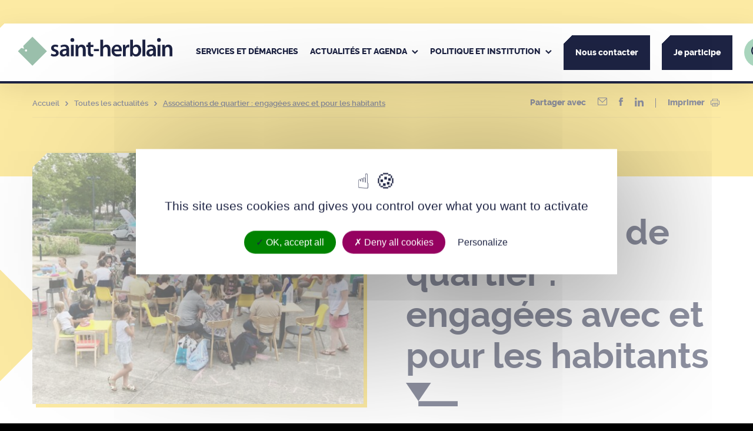

--- FILE ---
content_type: text/html; charset=UTF-8
request_url: https://www.saint-herblain.fr/actualites/associations-de-quartier-engagees-avec-et-pour-les-habitants/
body_size: 125167
content:
<!DOCTYPE html>
<html dir="ltr" lang="fr-FR">

	<head>
	<meta charset="UTF-8" />
  <link rel="author" href="https://www.saint-herblain.fr/app/themes/theme_wap/humans.txt" />
  <link rel="pingback" href="https://www.saint-herblain.fr/wp/xmlrpc.php" />
  <link rel="profile" href="http://gmpg.org/xfn/11">
	<meta name="viewport" content="width=device-width, initial-scale=1.0">
	<meta name="msapplication-TileColor" content="#ffffff">
	<meta name="theme-color" content="#ffffff">
  	<link rel="icon" type="image/svg+xml" href="https://www.saint-herblain.fr/app/themes/theme_wap/favicon/favicon.svg">
	<link rel="icon" type="image/png" href="https://www.saint-herblain.fr/app/themes/theme_wap/favicon/favicon.png">
  <meta name='robots' content='index, follow, max-image-preview:large, max-snippet:-1, max-video-preview:-1' />

	<!-- This site is optimized with the Yoast SEO plugin v26.6 - https://yoast.com/wordpress/plugins/seo/ -->
	<title>Associations de quartier : engagées avec et pour les habitants - Ville de Saint-Herblain</title>
	<meta name="description" content="Fondées par des habitantes et habitants, les associations de quartier herblinoises occupent une place singulière dans le monde associatif. Actives lors de nombreux événements, elles poursuivent des objectifs similaires tout en cultivant leurs spécificités. &nbsp;" />
	<link rel="canonical" href="https://www.saint-herblain.fr/actualites/associations-de-quartier-engagees-avec-et-pour-les-habitants/" />
	<meta property="og:locale" content="fr_FR" />
	<meta property="og:type" content="article" />
	<meta property="og:title" content="Associations de quartier : engagées avec et pour les habitants - Ville de Saint-Herblain" />
	<meta property="og:description" content="Fondées par des habitantes et habitants, les associations de quartier herblinoises occupent une place singulière dans le monde associatif. Actives lors de nombreux événements, elles poursuivent des objectifs similaires tout en cultivant leurs spécificités. &nbsp;" />
	<meta property="og:url" content="https://www.saint-herblain.fr/actualites/associations-de-quartier-engagees-avec-et-pour-les-habitants/" />
	<meta property="og:site_name" content="Ville de Saint-Herblain" />
	<meta property="article:modified_time" content="2023-11-10T17:20:15+00:00" />
	<meta property="og:image" content="https://www.saint-herblain.fr/app/uploads/2023/11/Photo-terrasse-Le-Petit-R-scaled.jpg" />
	<meta property="og:image:width" content="2560" />
	<meta property="og:image:height" content="1920" />
	<meta property="og:image:type" content="image/jpeg" />
	<meta name="twitter:card" content="summary_large_image" />
	<script type="application/ld+json" class="yoast-schema-graph">{"@context":"https://schema.org","@graph":[{"@type":"WebPage","@id":"https://www.saint-herblain.fr/actualites/associations-de-quartier-engagees-avec-et-pour-les-habitants/","url":"https://www.saint-herblain.fr/actualites/associations-de-quartier-engagees-avec-et-pour-les-habitants/","name":"Associations de quartier : engagées avec et pour les habitants - Ville de Saint-Herblain","isPartOf":{"@id":"https://www.saint-herblain.fr/#website"},"primaryImageOfPage":{"@id":"https://www.saint-herblain.fr/actualites/associations-de-quartier-engagees-avec-et-pour-les-habitants/#primaryimage"},"image":{"@id":"https://www.saint-herblain.fr/actualites/associations-de-quartier-engagees-avec-et-pour-les-habitants/#primaryimage"},"thumbnailUrl":"https://www.saint-herblain.fr/app/uploads/2023/11/Photo-terrasse-Le-Petit-R-scaled.jpg","datePublished":"2023-11-10T13:16:56+00:00","dateModified":"2023-11-10T17:20:15+00:00","description":"Fondées par des habitantes et habitants, les associations de quartier herblinoises occupent une place singulière dans le monde associatif. Actives lors de nombreux événements, elles poursuivent des objectifs similaires tout en cultivant leurs spécificités. &nbsp;","breadcrumb":{"@id":"https://www.saint-herblain.fr/actualites/associations-de-quartier-engagees-avec-et-pour-les-habitants/#breadcrumb"},"inLanguage":"fr-FR","potentialAction":[{"@type":"ReadAction","target":["https://www.saint-herblain.fr/actualites/associations-de-quartier-engagees-avec-et-pour-les-habitants/"]}]},{"@type":"ImageObject","inLanguage":"fr-FR","@id":"https://www.saint-herblain.fr/actualites/associations-de-quartier-engagees-avec-et-pour-les-habitants/#primaryimage","url":"https://www.saint-herblain.fr/app/uploads/2023/11/Photo-terrasse-Le-Petit-R-scaled.jpg","contentUrl":"https://www.saint-herblain.fr/app/uploads/2023/11/Photo-terrasse-Le-Petit-R-scaled.jpg","width":2560,"height":1920},{"@type":"BreadcrumbList","@id":"https://www.saint-herblain.fr/actualites/associations-de-quartier-engagees-avec-et-pour-les-habitants/#breadcrumb","itemListElement":[{"@type":"ListItem","position":1,"name":"Accueil","item":"https://www.saint-herblain.fr/"},{"@type":"ListItem","position":2,"name":"Toutes les actualités","item":"https://www.saint-herblain.fr/actualites/"},{"@type":"ListItem","position":3,"name":"Associations de quartier : engagées avec et pour les habitants"}]},{"@type":"WebSite","@id":"https://www.saint-herblain.fr/#website","url":"https://www.saint-herblain.fr/","name":"Ville de Saint-Herblain","description":"Saint-Herblain, la ville qui nous relie","publisher":{"@id":"https://www.saint-herblain.fr/#organization"},"potentialAction":[{"@type":"SearchAction","target":{"@type":"EntryPoint","urlTemplate":"https://www.saint-herblain.fr/?s={search_term_string}"},"query-input":{"@type":"PropertyValueSpecification","valueRequired":true,"valueName":"search_term_string"}}],"inLanguage":"fr-FR"},{"@type":"Organization","@id":"https://www.saint-herblain.fr/#organization","name":"Ville de Saint-Herblain","url":"https://www.saint-herblain.fr/","logo":{"@type":"ImageObject","inLanguage":"fr-FR","@id":"https://www.saint-herblain.fr/#/schema/logo/image/","url":"https://www.saint-herblain.fr/app/uploads/2024/04/stherblain_logo-rs.png","contentUrl":"https://www.saint-herblain.fr/app/uploads/2024/04/stherblain_logo-rs.png","width":501,"height":501,"caption":"Ville de Saint-Herblain"},"image":{"@id":"https://www.saint-herblain.fr/#/schema/logo/image/"}}]}</script>
	<!-- / Yoast SEO plugin. -->


<link rel='dns-prefetch' href='//unpkg.com' />
<link rel="alternate" title="oEmbed (JSON)" type="application/json+oembed" href="https://www.saint-herblain.fr/wp-json/oembed/1.0/embed?url=https%3A%2F%2Fwww.saint-herblain.fr%2Factualites%2Fassociations-de-quartier-engagees-avec-et-pour-les-habitants%2F" />
<link rel="alternate" title="oEmbed (XML)" type="text/xml+oembed" href="https://www.saint-herblain.fr/wp-json/oembed/1.0/embed?url=https%3A%2F%2Fwww.saint-herblain.fr%2Factualites%2Fassociations-de-quartier-engagees-avec-et-pour-les-habitants%2F&#038;format=xml" />
<style id='wp-img-auto-sizes-contain-inline-css' type='text/css'>
img:is([sizes=auto i],[sizes^="auto," i]){contain-intrinsic-size:3000px 1500px}
/*# sourceURL=wp-img-auto-sizes-contain-inline-css */
</style>
<link rel='stylesheet' id='comarquage-css' href='https://www.saint-herblain.fr/app/plugins/co-marquage-service-public/assets/css/comarquage.css?ver=0.5.77' type='text/css' media='all' />
<style id='wp-emoji-styles-inline-css' type='text/css'>

	img.wp-smiley, img.emoji {
		display: inline !important;
		border: none !important;
		box-shadow: none !important;
		height: 1em !important;
		width: 1em !important;
		margin: 0 0.07em !important;
		vertical-align: -0.1em !important;
		background: none !important;
		padding: 0 !important;
	}
/*# sourceURL=wp-emoji-styles-inline-css */
</style>
<style id='wp-block-library-inline-css' type='text/css'>
:root{--wp-block-synced-color:#7a00df;--wp-block-synced-color--rgb:122,0,223;--wp-bound-block-color:var(--wp-block-synced-color);--wp-editor-canvas-background:#ddd;--wp-admin-theme-color:#007cba;--wp-admin-theme-color--rgb:0,124,186;--wp-admin-theme-color-darker-10:#006ba1;--wp-admin-theme-color-darker-10--rgb:0,107,160.5;--wp-admin-theme-color-darker-20:#005a87;--wp-admin-theme-color-darker-20--rgb:0,90,135;--wp-admin-border-width-focus:2px}@media (min-resolution:192dpi){:root{--wp-admin-border-width-focus:1.5px}}.wp-element-button{cursor:pointer}:root .has-very-light-gray-background-color{background-color:#eee}:root .has-very-dark-gray-background-color{background-color:#313131}:root .has-very-light-gray-color{color:#eee}:root .has-very-dark-gray-color{color:#313131}:root .has-vivid-green-cyan-to-vivid-cyan-blue-gradient-background{background:linear-gradient(135deg,#00d084,#0693e3)}:root .has-purple-crush-gradient-background{background:linear-gradient(135deg,#34e2e4,#4721fb 50%,#ab1dfe)}:root .has-hazy-dawn-gradient-background{background:linear-gradient(135deg,#faaca8,#dad0ec)}:root .has-subdued-olive-gradient-background{background:linear-gradient(135deg,#fafae1,#67a671)}:root .has-atomic-cream-gradient-background{background:linear-gradient(135deg,#fdd79a,#004a59)}:root .has-nightshade-gradient-background{background:linear-gradient(135deg,#330968,#31cdcf)}:root .has-midnight-gradient-background{background:linear-gradient(135deg,#020381,#2874fc)}:root{--wp--preset--font-size--normal:16px;--wp--preset--font-size--huge:42px}.has-regular-font-size{font-size:1em}.has-larger-font-size{font-size:2.625em}.has-normal-font-size{font-size:var(--wp--preset--font-size--normal)}.has-huge-font-size{font-size:var(--wp--preset--font-size--huge)}.has-text-align-center{text-align:center}.has-text-align-left{text-align:left}.has-text-align-right{text-align:right}.has-fit-text{white-space:nowrap!important}#end-resizable-editor-section{display:none}.aligncenter{clear:both}.items-justified-left{justify-content:flex-start}.items-justified-center{justify-content:center}.items-justified-right{justify-content:flex-end}.items-justified-space-between{justify-content:space-between}.screen-reader-text{border:0;clip-path:inset(50%);height:1px;margin:-1px;overflow:hidden;padding:0;position:absolute;width:1px;word-wrap:normal!important}.screen-reader-text:focus{background-color:#ddd;clip-path:none;color:#444;display:block;font-size:1em;height:auto;left:5px;line-height:normal;padding:15px 23px 14px;text-decoration:none;top:5px;width:auto;z-index:100000}html :where(.has-border-color){border-style:solid}html :where([style*=border-top-color]){border-top-style:solid}html :where([style*=border-right-color]){border-right-style:solid}html :where([style*=border-bottom-color]){border-bottom-style:solid}html :where([style*=border-left-color]){border-left-style:solid}html :where([style*=border-width]){border-style:solid}html :where([style*=border-top-width]){border-top-style:solid}html :where([style*=border-right-width]){border-right-style:solid}html :where([style*=border-bottom-width]){border-bottom-style:solid}html :where([style*=border-left-width]){border-left-style:solid}html :where(img[class*=wp-image-]){height:auto;max-width:100%}:where(figure){margin:0 0 1em}html :where(.is-position-sticky){--wp-admin--admin-bar--position-offset:var(--wp-admin--admin-bar--height,0px)}@media screen and (max-width:600px){html :where(.is-position-sticky){--wp-admin--admin-bar--position-offset:0px}}

/*# sourceURL=wp-block-library-inline-css */
</style><style id='global-styles-inline-css' type='text/css'>
:root{--wp--preset--aspect-ratio--square: 1;--wp--preset--aspect-ratio--4-3: 4/3;--wp--preset--aspect-ratio--3-4: 3/4;--wp--preset--aspect-ratio--3-2: 3/2;--wp--preset--aspect-ratio--2-3: 2/3;--wp--preset--aspect-ratio--16-9: 16/9;--wp--preset--aspect-ratio--9-16: 9/16;--wp--preset--color--black: #000000;--wp--preset--color--cyan-bluish-gray: #abb8c3;--wp--preset--color--white: #ffffff;--wp--preset--color--pale-pink: #f78da7;--wp--preset--color--vivid-red: #cf2e2e;--wp--preset--color--luminous-vivid-orange: #ff6900;--wp--preset--color--luminous-vivid-amber: #fcb900;--wp--preset--color--light-green-cyan: #7bdcb5;--wp--preset--color--vivid-green-cyan: #00d084;--wp--preset--color--pale-cyan-blue: #8ed1fc;--wp--preset--color--vivid-cyan-blue: #0693e3;--wp--preset--color--vivid-purple: #9b51e0;--wp--preset--gradient--vivid-cyan-blue-to-vivid-purple: linear-gradient(135deg,rgb(6,147,227) 0%,rgb(155,81,224) 100%);--wp--preset--gradient--light-green-cyan-to-vivid-green-cyan: linear-gradient(135deg,rgb(122,220,180) 0%,rgb(0,208,130) 100%);--wp--preset--gradient--luminous-vivid-amber-to-luminous-vivid-orange: linear-gradient(135deg,rgb(252,185,0) 0%,rgb(255,105,0) 100%);--wp--preset--gradient--luminous-vivid-orange-to-vivid-red: linear-gradient(135deg,rgb(255,105,0) 0%,rgb(207,46,46) 100%);--wp--preset--gradient--very-light-gray-to-cyan-bluish-gray: linear-gradient(135deg,rgb(238,238,238) 0%,rgb(169,184,195) 100%);--wp--preset--gradient--cool-to-warm-spectrum: linear-gradient(135deg,rgb(74,234,220) 0%,rgb(151,120,209) 20%,rgb(207,42,186) 40%,rgb(238,44,130) 60%,rgb(251,105,98) 80%,rgb(254,248,76) 100%);--wp--preset--gradient--blush-light-purple: linear-gradient(135deg,rgb(255,206,236) 0%,rgb(152,150,240) 100%);--wp--preset--gradient--blush-bordeaux: linear-gradient(135deg,rgb(254,205,165) 0%,rgb(254,45,45) 50%,rgb(107,0,62) 100%);--wp--preset--gradient--luminous-dusk: linear-gradient(135deg,rgb(255,203,112) 0%,rgb(199,81,192) 50%,rgb(65,88,208) 100%);--wp--preset--gradient--pale-ocean: linear-gradient(135deg,rgb(255,245,203) 0%,rgb(182,227,212) 50%,rgb(51,167,181) 100%);--wp--preset--gradient--electric-grass: linear-gradient(135deg,rgb(202,248,128) 0%,rgb(113,206,126) 100%);--wp--preset--gradient--midnight: linear-gradient(135deg,rgb(2,3,129) 0%,rgb(40,116,252) 100%);--wp--preset--font-size--small: 13px;--wp--preset--font-size--medium: 20px;--wp--preset--font-size--large: 36px;--wp--preset--font-size--x-large: 42px;--wp--preset--spacing--20: 0.44rem;--wp--preset--spacing--30: 0.67rem;--wp--preset--spacing--40: 1rem;--wp--preset--spacing--50: 1.5rem;--wp--preset--spacing--60: 2.25rem;--wp--preset--spacing--70: 3.38rem;--wp--preset--spacing--80: 5.06rem;--wp--preset--shadow--natural: 6px 6px 9px rgba(0, 0, 0, 0.2);--wp--preset--shadow--deep: 12px 12px 50px rgba(0, 0, 0, 0.4);--wp--preset--shadow--sharp: 6px 6px 0px rgba(0, 0, 0, 0.2);--wp--preset--shadow--outlined: 6px 6px 0px -3px rgb(255, 255, 255), 6px 6px rgb(0, 0, 0);--wp--preset--shadow--crisp: 6px 6px 0px rgb(0, 0, 0);}:where(.is-layout-flex){gap: 0.5em;}:where(.is-layout-grid){gap: 0.5em;}body .is-layout-flex{display: flex;}.is-layout-flex{flex-wrap: wrap;align-items: center;}.is-layout-flex > :is(*, div){margin: 0;}body .is-layout-grid{display: grid;}.is-layout-grid > :is(*, div){margin: 0;}:where(.wp-block-columns.is-layout-flex){gap: 2em;}:where(.wp-block-columns.is-layout-grid){gap: 2em;}:where(.wp-block-post-template.is-layout-flex){gap: 1.25em;}:where(.wp-block-post-template.is-layout-grid){gap: 1.25em;}.has-black-color{color: var(--wp--preset--color--black) !important;}.has-cyan-bluish-gray-color{color: var(--wp--preset--color--cyan-bluish-gray) !important;}.has-white-color{color: var(--wp--preset--color--white) !important;}.has-pale-pink-color{color: var(--wp--preset--color--pale-pink) !important;}.has-vivid-red-color{color: var(--wp--preset--color--vivid-red) !important;}.has-luminous-vivid-orange-color{color: var(--wp--preset--color--luminous-vivid-orange) !important;}.has-luminous-vivid-amber-color{color: var(--wp--preset--color--luminous-vivid-amber) !important;}.has-light-green-cyan-color{color: var(--wp--preset--color--light-green-cyan) !important;}.has-vivid-green-cyan-color{color: var(--wp--preset--color--vivid-green-cyan) !important;}.has-pale-cyan-blue-color{color: var(--wp--preset--color--pale-cyan-blue) !important;}.has-vivid-cyan-blue-color{color: var(--wp--preset--color--vivid-cyan-blue) !important;}.has-vivid-purple-color{color: var(--wp--preset--color--vivid-purple) !important;}.has-black-background-color{background-color: var(--wp--preset--color--black) !important;}.has-cyan-bluish-gray-background-color{background-color: var(--wp--preset--color--cyan-bluish-gray) !important;}.has-white-background-color{background-color: var(--wp--preset--color--white) !important;}.has-pale-pink-background-color{background-color: var(--wp--preset--color--pale-pink) !important;}.has-vivid-red-background-color{background-color: var(--wp--preset--color--vivid-red) !important;}.has-luminous-vivid-orange-background-color{background-color: var(--wp--preset--color--luminous-vivid-orange) !important;}.has-luminous-vivid-amber-background-color{background-color: var(--wp--preset--color--luminous-vivid-amber) !important;}.has-light-green-cyan-background-color{background-color: var(--wp--preset--color--light-green-cyan) !important;}.has-vivid-green-cyan-background-color{background-color: var(--wp--preset--color--vivid-green-cyan) !important;}.has-pale-cyan-blue-background-color{background-color: var(--wp--preset--color--pale-cyan-blue) !important;}.has-vivid-cyan-blue-background-color{background-color: var(--wp--preset--color--vivid-cyan-blue) !important;}.has-vivid-purple-background-color{background-color: var(--wp--preset--color--vivid-purple) !important;}.has-black-border-color{border-color: var(--wp--preset--color--black) !important;}.has-cyan-bluish-gray-border-color{border-color: var(--wp--preset--color--cyan-bluish-gray) !important;}.has-white-border-color{border-color: var(--wp--preset--color--white) !important;}.has-pale-pink-border-color{border-color: var(--wp--preset--color--pale-pink) !important;}.has-vivid-red-border-color{border-color: var(--wp--preset--color--vivid-red) !important;}.has-luminous-vivid-orange-border-color{border-color: var(--wp--preset--color--luminous-vivid-orange) !important;}.has-luminous-vivid-amber-border-color{border-color: var(--wp--preset--color--luminous-vivid-amber) !important;}.has-light-green-cyan-border-color{border-color: var(--wp--preset--color--light-green-cyan) !important;}.has-vivid-green-cyan-border-color{border-color: var(--wp--preset--color--vivid-green-cyan) !important;}.has-pale-cyan-blue-border-color{border-color: var(--wp--preset--color--pale-cyan-blue) !important;}.has-vivid-cyan-blue-border-color{border-color: var(--wp--preset--color--vivid-cyan-blue) !important;}.has-vivid-purple-border-color{border-color: var(--wp--preset--color--vivid-purple) !important;}.has-vivid-cyan-blue-to-vivid-purple-gradient-background{background: var(--wp--preset--gradient--vivid-cyan-blue-to-vivid-purple) !important;}.has-light-green-cyan-to-vivid-green-cyan-gradient-background{background: var(--wp--preset--gradient--light-green-cyan-to-vivid-green-cyan) !important;}.has-luminous-vivid-amber-to-luminous-vivid-orange-gradient-background{background: var(--wp--preset--gradient--luminous-vivid-amber-to-luminous-vivid-orange) !important;}.has-luminous-vivid-orange-to-vivid-red-gradient-background{background: var(--wp--preset--gradient--luminous-vivid-orange-to-vivid-red) !important;}.has-very-light-gray-to-cyan-bluish-gray-gradient-background{background: var(--wp--preset--gradient--very-light-gray-to-cyan-bluish-gray) !important;}.has-cool-to-warm-spectrum-gradient-background{background: var(--wp--preset--gradient--cool-to-warm-spectrum) !important;}.has-blush-light-purple-gradient-background{background: var(--wp--preset--gradient--blush-light-purple) !important;}.has-blush-bordeaux-gradient-background{background: var(--wp--preset--gradient--blush-bordeaux) !important;}.has-luminous-dusk-gradient-background{background: var(--wp--preset--gradient--luminous-dusk) !important;}.has-pale-ocean-gradient-background{background: var(--wp--preset--gradient--pale-ocean) !important;}.has-electric-grass-gradient-background{background: var(--wp--preset--gradient--electric-grass) !important;}.has-midnight-gradient-background{background: var(--wp--preset--gradient--midnight) !important;}.has-small-font-size{font-size: var(--wp--preset--font-size--small) !important;}.has-medium-font-size{font-size: var(--wp--preset--font-size--medium) !important;}.has-large-font-size{font-size: var(--wp--preset--font-size--large) !important;}.has-x-large-font-size{font-size: var(--wp--preset--font-size--x-large) !important;}
/*# sourceURL=global-styles-inline-css */
</style>

<style id='classic-theme-styles-inline-css' type='text/css'>
/*! This file is auto-generated */
.wp-block-button__link{color:#fff;background-color:#32373c;border-radius:9999px;box-shadow:none;text-decoration:none;padding:calc(.667em + 2px) calc(1.333em + 2px);font-size:1.125em}.wp-block-file__button{background:#32373c;color:#fff;text-decoration:none}
/*# sourceURL=/wp-includes/css/classic-themes.min.css */
</style>
<link rel='stylesheet' id='select2css-css' href='https://www.saint-herblain.fr/app/themes/theme_wap/librairies/select2/select2.min.css?ver=3.1.3' type='text/css' media='all' />
<link rel='stylesheet' id='slickcss-css' href='https://www.saint-herblain.fr/app/themes/theme_wap/librairies/slick/slick.css?ver=3.1.3' type='text/css' media='all' />
<link rel='stylesheet' id='datepickercss-css' href='https://www.saint-herblain.fr/app/themes/theme_wap/librairies/datepicker/flatpickr.css?ver=3.1.3' type='text/css' media='all' />
<link rel='stylesheet' id='leaflet_ext_css-css' href='https://www.saint-herblain.fr/app/themes/theme_wap/librairies/leaflet/leaflet.css?ver=1' type='text/css' media='all' />
<link rel='stylesheet' id='maincss-css' href='https://www.saint-herblain.fr/app/themes/theme_wap/dist/css/main.css?ver=3.1.3' type='text/css' media='all' />
<link rel='stylesheet' id='printcss-css' href='https://www.saint-herblain.fr/app/themes/theme_wap/dist/css/print.css?ver=3.1.3' type='text/css' media='print' />
<link rel='stylesheet' id='fancyboxcss-css' href='https://www.saint-herblain.fr/app/themes/theme_wap/librairies/fancybox/jquery.fancybox.min.css?ver=3.1.3' type='text/css' media='all' />
<link rel='stylesheet' id='aos_ext_css-css' href='https://unpkg.com/aos@2.3.1/dist/aos.css?ver=3.1.3' type='text/css' media='all' />
<script type="text/javascript" src="https://www.saint-herblain.fr/wp/wp-includes/js/jquery/jquery.min.js?ver=3.7.1" id="jquery-core-js"></script>
<script type="text/javascript" src="https://www.saint-herblain.fr/wp/wp-includes/js/jquery/jquery-migrate.min.js?ver=3.4.1" id="jquery-migrate-js"></script>

<link rel='shortlink' href='https://www.saint-herblain.fr/?p=19521' />
<link rel="icon" href="https://www.saint-herblain.fr/app/uploads/2022/05/favicon.png" sizes="32x32" />
<link rel="icon" href="https://www.saint-herblain.fr/app/uploads/2022/05/favicon.png" sizes="192x192" />
<link rel="apple-touch-icon" href="https://www.saint-herblain.fr/app/uploads/2022/05/favicon.png" />
<meta name="msapplication-TileImage" content="https://www.saint-herblain.fr/app/uploads/2022/05/favicon.png" />


</head>

<body class="wp-singular actualites-template-default single single-actualites postid-19521 wp-theme-theme_wap archives">

			<ul class="shortcuts">
    <li><a href="#main-nav">Navigation principale</a></li>
    <li><a href="#main-content">Contenu principal</a></li>
    <li><a href="#main-footer">Pied de page</a></li>
</ul>
				<header class="main-header" role="banner">
	<div class="header-wrap">

		<div class="main-logo">
			<a href="https://www.saint-herblain.fr"><span class="sr-only">Ville de Saint-Herblain</span><svg xmlns="http://www.w3.org/2000/svg" width="349.738" height="66.44" viewBox="0 0 349.738 66.44" aria-hidden="true">
	<g transform="translate(0.707 0.707)">
		<g class="text">
			<g class="saint">
				<path d="M155.656,57.172a14,14,0,0,0,6.474,1.851c2.8,0,4.038-1.164,4.038-2.853,0-1.745-1.034-2.644-4.143-3.754-4.919-1.744-6.991-4.492-6.938-7.5,0-4.547,3.677-8.087,9.527-8.087a14.588,14.588,0,0,1,6.682,1.532l-1.242,4.6a11.163,11.163,0,0,0-5.335-1.479c-2.279,0-3.522,1.107-3.522,2.7,0,1.637,1.192,2.429,4.4,3.592,4.556,1.694,6.681,4.069,6.732,7.873,0,4.652-3.573,8.087-10.252,8.087a15.971,15.971,0,0,1-7.666-1.851Z" transform="translate(-80.194 -19.126)" fill="#1d2343"/>
				<path d="M211.327,50.567c-4.506-.106-8.8.9-8.8,4.809a3.377,3.377,0,0,0,3.626,3.7,5.169,5.169,0,0,0,4.969-3.541,4.727,4.727,0,0,0,.208-1.427Zm6.213,6.394a42.254,42.254,0,0,0,.361,6.183h-5.748l-.412-2.853h-.156a9.29,9.29,0,0,1-7.457,3.435,7.561,7.561,0,0,1-7.924-7.663c0-6.5,5.645-9.778,14.967-9.726v-.422c0-1.69-.673-4.493-5.126-4.493a13.176,13.176,0,0,0-6.784,1.9L198.018,39.1a17.88,17.88,0,0,1,9.114-2.272c8.077,0,10.409,5.23,10.409,10.831Z" transform="translate(-101.899 -19.126)" fill="#1d2343"/>
				<rect width="6.421" height="25.737" transform="translate(119.748 18.281)" fill="#1d2343"/>
				<path d="M270.794,45.071c0-2.962-.051-5.445-.207-7.664h5.593l.31,3.86h.156a9.056,9.056,0,0,1,8.025-4.44c4.4,0,8.959,2.907,8.959,11.044V63.144h-6.368V48.61c0-3.7-1.347-6.5-4.817-6.5a5.366,5.366,0,0,0-4.972,3.807,6.752,6.752,0,0,0-.259,2.115V63.144h-6.421Z" transform="translate(-140.528 -19.126)" fill="#1d2343"/>
				<path d="M331.272,24.289V30.9h6.059v4.862h-6.059V47.121c0,3.118.829,4.754,3.263,4.754a7.686,7.686,0,0,0,2.485-.316l.1,4.969a13.494,13.494,0,0,1-4.608.686,7.32,7.32,0,0,1-5.489-2.166c-1.346-1.479-1.966-3.805-1.966-7.188v-12.1h-3.627V30.9h3.627V26.14Z" transform="translate(-166.936 -12.615)" fill="#1d2343"/>
				<rect width="11.447" height="4.825" transform="translate(171.626 27.688)" fill="#1d2343"/>
				<path d="M255.47,10.475a4.317,4.317,0,1,1-4.317-4.317,4.317,4.317,0,0,1,4.317,4.317" transform="translate(-128.194 -3.198)" fill="#1d2343"/>
			</g>
			<g class="herblain">
				<path d="M387.364,13.515h6.421V28.841h.1A9.077,9.077,0,0,1,401.4,24.72c4.3,0,8.8,2.907,8.8,11.152V51.037h-6.369V36.61c0-3.753-1.347-6.552-4.869-6.552a5.207,5.207,0,0,0-4.919,3.644,5.584,5.584,0,0,0-.259,1.956V51.037h-6.421Z" transform="translate(-201.178 -7.019)" fill="#1d2343"/>
				<path d="M457.455,47.554c.049-2.378-.986-6.287-5.233-6.287-3.935,0-5.591,3.646-5.85,6.287ZM446.373,52.1c.156,4.653,3.728,6.661,7.767,6.661A18.619,18.619,0,0,0,461.13,57.6l.932,4.491a23.233,23.233,0,0,1-8.8,1.638c-8.181,0-13-5.179-13-13.054,0-7.134,4.244-13.844,12.324-13.844,8.234,0,10.875,6.869,10.875,12.522a16.234,16.234,0,0,1-.207,2.749Z" transform="translate(-228.649 -19.126)" fill="#1d2343"/>
				<path d="M493.579,45.7c0-3.488-.052-5.971-.208-8.3h5.54l.207,4.915h.21c1.241-3.646,4.194-5.5,6.885-5.5a6.471,6.471,0,0,1,1.5.159v6.128a8.787,8.787,0,0,0-1.863-.21,5.654,5.654,0,0,0-5.7,4.915,11.5,11.5,0,0,0-.2,2.008V63.143h-6.369Z" transform="translate(-256.231 -19.126)" fill="#1d2343"/>
				<path d="M533.872,40.414a7.237,7.237,0,0,0,.155,1.533,5.9,5.9,0,0,0,5.644,4.546c3.987,0,6.419-3.278,6.419-8.457,0-4.545-2.121-8.244-6.368-8.244a6,6,0,0,0-5.644,4.756,7.981,7.981,0,0,0-.206,1.691Zm-6.37-26.9h6.37V28.841h.1a9.065,9.065,0,0,1,8.077-4.121c6.164,0,10.563,5.23,10.512,13.054,0,9.248-5.748,13.844-11.445,13.844a8.632,8.632,0,0,1-7.974-4.438h-.1l-.312,3.856h-5.436c.1-1.744.208-4.6.208-7.24Z" transform="translate(-273.851 -7.019)" fill="#1d2343"/>
				<rect width="6.421" height="37.522" transform="translate(281.429 6.496)" fill="#1d2343"/>
				<path d="M619.129,50.567c-4.5-.106-8.8.9-8.8,4.809a3.376,3.376,0,0,0,3.624,3.7,5.171,5.171,0,0,0,4.972-3.541,4.754,4.754,0,0,0,.207-1.427Zm6.213,6.394a42.168,42.168,0,0,0,.363,6.183h-5.749l-.413-2.853h-.154a9.3,9.3,0,0,1-7.458,3.435,7.56,7.56,0,0,1-7.922-7.663c0-6.5,5.643-9.778,14.964-9.726v-.422c0-1.69-.67-4.493-5.124-4.493a13.174,13.174,0,0,0-6.785,1.9L605.819,39.1a17.889,17.889,0,0,1,9.115-2.272c8.076,0,10.408,5.23,10.408,10.831Z" transform="translate(-313.69 -19.126)" fill="#1d2343"/>
				<rect width="6.42" height="25.737" transform="translate(315.535 18.281)" fill="#1d2343"/>
				<path d="M678.432,45.071c0-2.962-.053-5.445-.209-7.664h5.594l.309,3.86h.156a9.061,9.061,0,0,1,8.028-4.44c4.4,0,8.956,2.907,8.956,11.044V63.144H694.9V48.61c0-3.7-1.348-6.5-4.815-6.5a5.366,5.366,0,0,0-4.973,3.807,6.8,6.8,0,0,0-.258,2.115V63.144h-6.421Z" transform="translate(-352.234 -19.126)" fill="#1d2343"/>
				<path d="M662.8,10.475a4.317,4.317,0,1,1-4.318-4.317,4.318,4.318,0,0,1,4.318,4.317" transform="translate(-339.742 -3.198)" fill="#1d2343"/>
			</g>
		</g>
		<path d="M32.688,65.376h0L0,32.687l7.459-7.458,6.265,1.8L11.93,20.758,32.688,0,65.377,32.687,32.688,65.376ZM18.2,28.45a2.5,2.5,0,1,0,2.5,2.5A2.5,2.5,0,0,0,18.2,28.45Z" fill="#9bc0ac" stroke="rgba(0,0,0,0)" stroke-miterlimit="10" stroke-width="1"/>
	</g>
</svg>
<svg xmlns="http://www.w3.org/2000/svg" viewBox="0 0 69.92 70">
      <polygon fill="#9bc4ad" points="34.96 0 12.76 22.23 14.68 28.94 7.98 27.01 0 35 34.96 70 69.92 35 34.96 0"/>
      <polygon fill="#fff" points="32.68 42.35 34.97 46.6 37.25 42.35 32.68 42.35"/>
      <path fill="#1d1d1d" d="M6.21,37a2.9,2.9,0,0,0,1.36.39c.59,0,.85-.24.85-.6s-.22-.56-.87-.79c-1-.37-1.48-1-1.46-1.59a1.79,1.79,0,0,1,2-1.71A3,3,0,0,1,9.5,33l-.26,1a2.27,2.27,0,0,0-1.12-.31c-.48,0-.75.23-.75.57s.26.51.93.75c1,.36,1.41.86,1.42,1.67,0,1-.75,1.7-2.16,1.7A3.34,3.34,0,0,1,5.94,38Z"/>
      <path fill="#1d1d1d" d="M13.37,35.57c-.95,0-1.86.19-1.86,1a.71.71,0,0,0,.77.78,1,1,0,0,0,1.09-1Zm1.31,1.35a8.06,8.06,0,0,0,.08,1.3H13.55l-.09-.6h0a2,2,0,0,1-1.58.72,1.59,1.59,0,0,1-1.67-1.61c0-1.38,1.19-2.07,3.16-2.06v-.09c0-.35-.14-.95-1.08-.95a2.7,2.7,0,0,0-1.43.41l-.27-.9a3.85,3.85,0,0,1,1.93-.48A2,2,0,0,1,14.68,35Z"/>
      <rect fill="#1d1d1d" x="15.55" y="32.79" width="1.35" height="5.44"/>
      <path fill="#1d1d1d" d="M17.77,34.4c0-.62,0-1.14-.05-1.61H18.9l.07.81h0a1.92,1.92,0,0,1,1.69-.94c.93,0,1.89.62,1.89,2.34v3.22H21.24V35.15c0-.78-.28-1.37-1-1.37a1.12,1.12,0,0,0-1,.8,1.29,1.29,0,0,0-.06.45v3.19H17.77Z"/>
      <path fill="#1d1d1d" d="M25,31.39v1.4h1.28v1H25v2.4c0,.66.18,1,.69,1a1.84,1.84,0,0,0,.53-.07l0,1.05a2.84,2.84,0,0,1-1,.14,1.53,1.53,0,0,1-1.16-.45,2.19,2.19,0,0,1-.42-1.52V33.81h-.76v-1h.76v-1Z"/>
      <rect fill="#1d1d1d" x="26.49" y="34.77" width="2.41" height="1.02"/>
      <path fill="#1d1d1d" d="M29.56,30.3h1.36v3.23h0a1.74,1.74,0,0,1,.67-.62,1.72,1.72,0,0,1,.91-.25c.91,0,1.86.62,1.86,2.36v3.2H33v-3c0-.79-.29-1.38-1-1.38a1.11,1.11,0,0,0-1,.77,1.28,1.28,0,0,0,0,.41v3.25H29.56Z"/>
      <path fill="#1d1d1d" d="M38.55,34.93a1.16,1.16,0,0,0-1.1-1.33,1.32,1.32,0,0,0-1.23,1.33Zm-2.33,1a1.45,1.45,0,0,0,1.63,1.41,3.83,3.83,0,0,0,1.48-.25l.2,1a4.94,4.94,0,0,1-1.86.34,2.54,2.54,0,0,1-2.74-2.75,2.67,2.67,0,0,1,2.6-2.93c1.73,0,2.29,1.45,2.29,2.65a3.69,3.69,0,0,1,0,.58Z"/>
      <path fill="#1d1d1d" d="M40.36,34.54c0-.74,0-1.26,0-1.75h1.17l0,1h0A1.58,1.58,0,0,1,43,32.66a1.08,1.08,0,0,1,.32,0V34a2.06,2.06,0,0,0-.4,0,1.19,1.19,0,0,0-1.2,1,2.5,2.5,0,0,0,0,.42v2.81H40.36Z"/>
      <path fill="#1d1d1d" d="M45.14,36a1.66,1.66,0,0,0,0,.32,1.24,1.24,0,0,0,1.19,1c.84,0,1.36-.69,1.36-1.78s-.45-1.74-1.35-1.74a1.27,1.27,0,0,0-1.19,1,1.79,1.79,0,0,0,0,.36ZM43.8,30.3h1.34v3.23h0a1.93,1.93,0,0,1,1.71-.87c1.3,0,2.22,1.11,2.21,2.76,0,1.95-1.21,2.92-2.41,2.92A1.81,1.81,0,0,1,45,37.41h0l-.06.81H43.75c0-.37,0-1,0-1.53Z"/>
      <rect fill="#1d1d1d" x="49.65" y="30.3" width="1.35" height="7.92"/>
      <path fill="#1d1d1d" d="M54.72,35.57c-.95,0-1.86.19-1.86,1a.71.71,0,0,0,.77.78,1,1,0,0,0,1.09-1ZM56,36.92a8.06,8.06,0,0,0,.08,1.3H54.89l-.08-.6h0a2,2,0,0,1-1.57.72,1.59,1.59,0,0,1-1.67-1.61c0-1.38,1.19-2.07,3.16-2.06v-.09c0-.35-.14-.95-1.08-.95a2.77,2.77,0,0,0-1.44.41l-.26-.9a3.85,3.85,0,0,1,1.93-.48A2,2,0,0,1,56,35Z"/>
      <rect fill="#1d1d1d" x="56.85" y="32.79" width="1.35" height="5.44"/>
      <path fill="#1d1d1d" d="M59.1,34.4c0-.62,0-1.14,0-1.61h1.18l.06.81h0a1.93,1.93,0,0,1,1.7-.94c.93,0,1.89.62,1.89,2.34v3.22H62.57V35.15c0-.78-.28-1.37-1-1.37a1.13,1.13,0,0,0-1.05.8,1.29,1.29,0,0,0-.06.45v3.19H59.1Z"/>
      <path fill="#fff" d="M17.14,30.46a.92.92,0,1,1-.91-.91.91.91,0,0,1,.91.91"/>
      <path fill="#fff" d="M58.44,30.46a.91.91,0,1,1-.91-.91.91.91,0,0,1,.91.91"/>
      <path fill="#fff" d="M43.06,45.28c0,.57.46.81,1,.81A2.59,2.59,0,0,0,44.9,46l.12.54a2.77,2.77,0,0,1-1.1.2A1.48,1.48,0,0,1,42.3,45.1a1.56,1.56,0,0,1,1.54-1.69,1.36,1.36,0,0,1,1.35,1.53,2.56,2.56,0,0,1,0,.34Zm1.39-.56a.69.69,0,0,0-.66-.77.79.79,0,0,0-.73.77Z"/>
      <path fill="#fff" d="M31.68,45.87a4.1,4.1,0,0,0,.06.76H31L31,46.28h0a1.15,1.15,0,0,1-.93.42.93.93,0,0,1-1-.94c0-.79.7-1.19,1.86-1.19v0c0-.21-.08-.55-.64-.55a1.6,1.6,0,0,0-.84.24l-.16-.52a2.28,2.28,0,0,1,1.14-.28,1.18,1.18,0,0,1,1.29,1.33Zm-.77-.78c-.56,0-1.1.11-1.1.59a.41.41,0,0,0,.45.45.66.66,0,0,0,.63-.43.55.55,0,0,0,0-.18Z"/>
      <path fill="#fff" d="M26,42.34h.79v3.53h1.79v.76H26Z"/>
      <polygon fill="#fff" points="40.83 42.34 40.83 46.62 40.03 46.62 40.03 42.34 39.24 42.34 39.24 46.62 38.4 46.62 38.4 43.48 37.6 43.48 37.6 46.62 34.96 46.62 34.96 47.42 41.63 47.42 41.63 46.63 41.63 46.62 41.63 42.34 40.83 42.34"/>
</svg>
</a>
		</div>

		<div class="header-inner">
			<div id="main-nav">
				<nav>
					
<ul class="menu-deep-0" id="menubar-main" 		aria-label="Navigation principale" role="menubar">
                      <li class="li-deep-0 theme1" role="none">
      <a href="https://www.saint-herblain.fr/services-et-demarches/" class="a-deep-0" role="menuitem"   aria-haspopup="true" aria-expanded="false"  >
        <span class="link-deep-text">Services et démarches</span>
              </a>
          </li>
                    <li class="li-deep-0 theme2" role="none">
      <a href="https://www.saint-herblain.fr/actualites-et-agenda/" class="a-deep-0" role="menuitem"   aria-haspopup="true" aria-expanded="false"  >
        <span class="link-deep-text">Actualités et agenda</span>
                  <span class="menu-caret" aria-hidden="true"><svg xmlns="http://www.w3.org/2000/svg" width="12.636" height="6.121" viewBox="0 0 12.636 6.121">
  <path  d="M12.492,2.711h0L9.912.144a.494.494,0,0,0-.7.7l1.732,1.723H.494a.494.494,0,1,0,0,.987H10.947L9.216,5.277a.494.494,0,0,0,.7.7L12.491,3.41h0a.494.494,0,0,0,0-.7" transform="translate(0 0)" fill="#1d2343"/>
</svg>
<svg xmlns="http://www.w3.org/2000/svg" width="11" height="7" viewBox="0 0 11 7" aria-hidden="true"><path fill="#1d2343" d="M.062 1.486L5.296 6.72l5.233-5.234L9.045.002l-3.75 3.747L1.548 0z"/></svg></span>
              </a>
              
<ul class="menu-deep-1" 		aria-label="Actualités et agenda" role="menu">
      <li class="menu-back-wrap" role="none">
      <button class="back-button"><span class="menu-back-arrow" aria-hidden="true">
          <svg xmlns="http://www.w3.org/2000/svg" width="12.636" height="6.121" viewBox="0 0 12.636 6.121">
  <path  d="M12.492,2.711h0L9.912.144a.494.494,0,0,0-.7.7l1.732,1.723H.494a.494.494,0,1,0,0,.987H10.947L9.216,5.277a.494.494,0,0,0,.7.7L12.491,3.41h0a.494.494,0,0,0,0-.7" transform="translate(0 0)" fill="#1d2343"/>
</svg>
</span>
				<span class="menu-back-text">Actualités et agenda</span>
			</button>
    </li>
            <li class="li-deep-1" role="none">
      <a href="/actualites" class="a-deep-1" role="menuitem"   >
        <span class="link-deep-text">Actualités</span>
              </a>
          </li>
          <li class="li-deep-1" role="none">
      <a href="https://www.saint-herblain.fr/breves/" class="a-deep-1" role="menuitem"   >
        <span class="link-deep-text">Brèves</span>
              </a>
          </li>
          <li class="li-deep-1" role="none">
      <a href="/agenda" class="a-deep-1" role="menuitem"   >
        <span class="link-deep-text">Agenda</span>
              </a>
          </li>
          <li class="li-deep-1" role="none">
      <a href="https://www.saint-herblain.fr/sinscrire-a-la-newsletter/" class="a-deep-1" role="menuitem"   >
        <span class="link-deep-text">Newsletter</span>
              </a>
          </li>
  </ul>
          </li>
                    <li class="li-deep-0 theme3" role="none">
      <a href="https://www.saint-herblain.fr/politique-et-institution/" class="a-deep-0" role="menuitem"   aria-haspopup="true" aria-expanded="false"  >
        <span class="link-deep-text">Politique et institution</span>
                  <span class="menu-caret" aria-hidden="true"><svg xmlns="http://www.w3.org/2000/svg" width="12.636" height="6.121" viewBox="0 0 12.636 6.121">
  <path  d="M12.492,2.711h0L9.912.144a.494.494,0,0,0-.7.7l1.732,1.723H.494a.494.494,0,1,0,0,.987H10.947L9.216,5.277a.494.494,0,0,0,.7.7L12.491,3.41h0a.494.494,0,0,0,0-.7" transform="translate(0 0)" fill="#1d2343"/>
</svg>
<svg xmlns="http://www.w3.org/2000/svg" width="11" height="7" viewBox="0 0 11 7" aria-hidden="true"><path fill="#1d2343" d="M.062 1.486L5.296 6.72l5.233-5.234L9.045.002l-3.75 3.747L1.548 0z"/></svg></span>
              </a>
              
<ul class="menu-deep-1" 		aria-label="Politique et institution" role="menu">
      <li class="menu-back-wrap" role="none">
      <button class="back-button"><span class="menu-back-arrow" aria-hidden="true">
          <svg xmlns="http://www.w3.org/2000/svg" width="12.636" height="6.121" viewBox="0 0 12.636 6.121">
  <path  d="M12.492,2.711h0L9.912.144a.494.494,0,0,0-.7.7l1.732,1.723H.494a.494.494,0,1,0,0,.987H10.947L9.216,5.277a.494.494,0,0,0,.7.7L12.491,3.41h0a.494.494,0,0,0,0-.7" transform="translate(0 0)" fill="#1d2343"/>
</svg>
</span>
				<span class="menu-back-text">Politique et institution</span>
			</button>
    </li>
            <li class="li-deep-1" role="none">
      <a href="https://www.saint-herblain.fr/politique-et-institution/decouvrir-saint-herblain/" class="a-deep-1" role="menuitem"   aria-haspopup="true" aria-expanded="false"  >
        <span class="link-deep-text">Découvrir Saint-Herblain</span>
                  <span class="menu-caret" aria-hidden="true"><svg xmlns="http://www.w3.org/2000/svg" width="12.636" height="6.121" viewBox="0 0 12.636 6.121">
  <path  d="M12.492,2.711h0L9.912.144a.494.494,0,0,0-.7.7l1.732,1.723H.494a.494.494,0,1,0,0,.987H10.947L9.216,5.277a.494.494,0,0,0,.7.7L12.491,3.41h0a.494.494,0,0,0,0-.7" transform="translate(0 0)" fill="#1d2343"/>
</svg>
<svg xmlns="http://www.w3.org/2000/svg" width="11" height="7" viewBox="0 0 11 7" aria-hidden="true"><path fill="#1d2343" d="M.062 1.486L5.296 6.72l5.233-5.234L9.045.002l-3.75 3.747L1.548 0z"/></svg></span>
              </a>
              
<ul class="menu-deep-2" 		aria-label="Découvrir Saint-Herblain" role="menu">
      <li class="menu-back-wrap" role="none">
      <button class="back-button"><span class="menu-back-arrow" aria-hidden="true">
          <svg xmlns="http://www.w3.org/2000/svg" width="12.636" height="6.121" viewBox="0 0 12.636 6.121">
  <path  d="M12.492,2.711h0L9.912.144a.494.494,0,0,0-.7.7l1.732,1.723H.494a.494.494,0,1,0,0,.987H10.947L9.216,5.277a.494.494,0,0,0,.7.7L12.491,3.41h0a.494.494,0,0,0,0-.7" transform="translate(0 0)" fill="#1d2343"/>
</svg>
</span>
				<span class="menu-back-text">Découvrir Saint-Herblain</span>
			</button>
    </li>
            <li class="li-deep-2" role="none">
      <a href="https://www.saint-herblain.fr/politique-et-institution/decouvrir-saint-herblain/saint-herblain-en-bref/" class="a-deep-2" role="menuitem"   >
        <span class="link-deep-text">Saint-Herblain en bref</span>
              </a>
          </li>
          <li class="li-deep-2" role="none">
      <a href="https://www.saint-herblain.fr/politique-et-institution/decouvrir-saint-herblain/ville-et-nature/" class="a-deep-2" role="menuitem"   >
        <span class="link-deep-text">Ville et nature</span>
              </a>
          </li>
          <li class="li-deep-2" role="none">
      <a href="https://www.saint-herblain.fr/politique-et-institution/decouvrir-saint-herblain/nantes-metropole/" class="a-deep-2" role="menuitem"   >
        <span class="link-deep-text">Nantes Métropole</span>
              </a>
          </li>
          <li class="li-deep-2" role="none">
      <a href="https://www.saint-herblain.fr/politique-et-institution/decouvrir-saint-herblain/histoire-de-saint-herblain/" class="a-deep-2" role="menuitem"   >
        <span class="link-deep-text">Histoire de Saint-Herblain</span>
              </a>
          </li>
  </ul>
          </li>
          <li class="li-deep-1" role="none">
      <a href="https://www.saint-herblain.fr/politique-et-institution/linstitution/" class="a-deep-1" role="menuitem"   aria-haspopup="true" aria-expanded="false"  >
        <span class="link-deep-text">L’institution</span>
                  <span class="menu-caret" aria-hidden="true"><svg xmlns="http://www.w3.org/2000/svg" width="12.636" height="6.121" viewBox="0 0 12.636 6.121">
  <path  d="M12.492,2.711h0L9.912.144a.494.494,0,0,0-.7.7l1.732,1.723H.494a.494.494,0,1,0,0,.987H10.947L9.216,5.277a.494.494,0,0,0,.7.7L12.491,3.41h0a.494.494,0,0,0,0-.7" transform="translate(0 0)" fill="#1d2343"/>
</svg>
<svg xmlns="http://www.w3.org/2000/svg" width="11" height="7" viewBox="0 0 11 7" aria-hidden="true"><path fill="#1d2343" d="M.062 1.486L5.296 6.72l5.233-5.234L9.045.002l-3.75 3.747L1.548 0z"/></svg></span>
              </a>
              
<ul class="menu-deep-2" 		aria-label="L’institution" role="menu">
      <li class="menu-back-wrap" role="none">
      <button class="back-button"><span class="menu-back-arrow" aria-hidden="true">
          <svg xmlns="http://www.w3.org/2000/svg" width="12.636" height="6.121" viewBox="0 0 12.636 6.121">
  <path  d="M12.492,2.711h0L9.912.144a.494.494,0,0,0-.7.7l1.732,1.723H.494a.494.494,0,1,0,0,.987H10.947L9.216,5.277a.494.494,0,0,0,.7.7L12.491,3.41h0a.494.494,0,0,0,0-.7" transform="translate(0 0)" fill="#1d2343"/>
</svg>
</span>
				<span class="menu-back-text">L’institution</span>
			</button>
    </li>
            <li class="li-deep-2" role="none">
      <a href="https://www.saint-herblain.fr/politique-et-institution/linstitution/vos-elus/" class="a-deep-2" role="menuitem"   >
        <span class="link-deep-text">Vos élus</span>
              </a>
          </li>
          <li class="li-deep-2" role="none">
      <a href="https://www.saint-herblain.fr/politique-et-institution/linstitution/conseil-municipal/" class="a-deep-2" role="menuitem"   >
        <span class="link-deep-text">Conseil municipal</span>
              </a>
          </li>
          <li class="li-deep-2" role="none">
      <a href="https://www.saint-herblain.fr/politique-et-institution/linstitution/le-budget-de-la-ville/" class="a-deep-2" role="menuitem"   >
        <span class="link-deep-text">Le budget de la Ville</span>
              </a>
          </li>
          <li class="li-deep-2" role="none">
      <a href="https://www.saint-herblain.fr/la-ville-recrute/" class="a-deep-2" role="menuitem"   >
        <span class="link-deep-text">La Ville recrute</span>
              </a>
          </li>
          <li class="li-deep-2" role="none">
      <a href="https://www.saint-herblain.fr/politique-et-institution/linstitution/la-responsabilite-sociale-de-la-ville/" class="a-deep-2" role="menuitem"   >
        <span class="link-deep-text">La responsabilité sociale de la Ville</span>
              </a>
          </li>
          <li class="li-deep-2" role="none">
      <a href="https://www.saint-herblain.fr/politique-et-institution/linstitution/marches-publics/" class="a-deep-2" role="menuitem"   >
        <span class="link-deep-text">Marchés publics</span>
              </a>
          </li>
          <li class="li-deep-2" role="none">
      <a href="https://www.saint-herblain.fr/espace-presse/" class="a-deep-2" role="menuitem"   >
        <span class="link-deep-text">Espace presse</span>
              </a>
          </li>
          <li class="li-deep-2" role="none">
      <a href="https://www.saint-herblain.fr/actes-reglementaires/" class="a-deep-2" role="menuitem"   >
        <span class="link-deep-text">Actes réglementaires de la Ville</span>
              </a>
          </li>
          <li class="li-deep-2" role="none">
      <a href="https://www.saint-herblain.fr/politique-et-institution/linstitution/actes-reglementaires-du-ccas/" class="a-deep-2" role="menuitem"   >
        <span class="link-deep-text">Actes règlementaires du CCAS</span>
              </a>
          </li>
  </ul>
          </li>
          <li class="li-deep-1" role="none">
      <a href="https://www.saint-herblain.fr/politique-et-institution/nos-engagements/" class="a-deep-1" role="menuitem"   aria-haspopup="true" aria-expanded="false"  >
        <span class="link-deep-text">Nos engagements</span>
                  <span class="menu-caret" aria-hidden="true"><svg xmlns="http://www.w3.org/2000/svg" width="12.636" height="6.121" viewBox="0 0 12.636 6.121">
  <path  d="M12.492,2.711h0L9.912.144a.494.494,0,0,0-.7.7l1.732,1.723H.494a.494.494,0,1,0,0,.987H10.947L9.216,5.277a.494.494,0,0,0,.7.7L12.491,3.41h0a.494.494,0,0,0,0-.7" transform="translate(0 0)" fill="#1d2343"/>
</svg>
<svg xmlns="http://www.w3.org/2000/svg" width="11" height="7" viewBox="0 0 11 7" aria-hidden="true"><path fill="#1d2343" d="M.062 1.486L5.296 6.72l5.233-5.234L9.045.002l-3.75 3.747L1.548 0z"/></svg></span>
              </a>
              
<ul class="menu-deep-2" 		aria-label="Nos engagements" role="menu">
      <li class="menu-back-wrap" role="none">
      <button class="back-button"><span class="menu-back-arrow" aria-hidden="true">
          <svg xmlns="http://www.w3.org/2000/svg" width="12.636" height="6.121" viewBox="0 0 12.636 6.121">
  <path  d="M12.492,2.711h0L9.912.144a.494.494,0,0,0-.7.7l1.732,1.723H.494a.494.494,0,1,0,0,.987H10.947L9.216,5.277a.494.494,0,0,0,.7.7L12.491,3.41h0a.494.494,0,0,0,0-.7" transform="translate(0 0)" fill="#1d2343"/>
</svg>
</span>
				<span class="menu-back-text">Nos engagements</span>
			</button>
    </li>
            <li class="li-deep-2" role="none">
      <a href="https://www.saint-herblain.fr/politique-et-institution/nos-engagements/preserver-le-cadre-de-vie-et-lenvironnement/" class="a-deep-2" role="menuitem"   >
        <span class="link-deep-text">Préserver le cadre de vie et l’environnement</span>
              </a>
          </li>
          <li class="li-deep-2" role="none">
      <a href="https://www.saint-herblain.fr/politique-et-institution/nos-engagements/developper-les-solidarites/" class="a-deep-2" role="menuitem"   >
        <span class="link-deep-text">Développer les solidarités</span>
              </a>
          </li>
          <li class="li-deep-2" role="none">
      <a href="https://www.saint-herblain.fr/politique-et-institution/nos-engagements/agir-pour-la-jeunesse/" class="a-deep-2" role="menuitem"   >
        <span class="link-deep-text">Agir pour l’enfance et la jeunesse</span>
              </a>
          </li>
          <li class="li-deep-2" role="none">
      <a href="https://www.saint-herblain.fr/politique-et-institution/nos-engagements/soutenir-le-sport-la-culture-et-la-vie-associative/" class="a-deep-2" role="menuitem"   >
        <span class="link-deep-text">Soutenir le sport, la culture et la vie associative</span>
              </a>
          </li>
          <li class="li-deep-2" role="none">
      <a href="https://www.saint-herblain.fr/politique-et-institution/nos-engagements/encourager-la-participation-citoyenne/" class="a-deep-2" role="menuitem"   >
        <span class="link-deep-text">Encourager la participation citoyenne</span>
              </a>
          </li>
  </ul>
          </li>
          <li class="li-deep-1" role="none">
      <a href="https://www.saint-herblain.fr/politique-et-institution/grands-projets/" class="a-deep-1" role="menuitem"   aria-haspopup="true" aria-expanded="false"  >
        <span class="link-deep-text">Grands projets</span>
                  <span class="menu-caret" aria-hidden="true"><svg xmlns="http://www.w3.org/2000/svg" width="12.636" height="6.121" viewBox="0 0 12.636 6.121">
  <path  d="M12.492,2.711h0L9.912.144a.494.494,0,0,0-.7.7l1.732,1.723H.494a.494.494,0,1,0,0,.987H10.947L9.216,5.277a.494.494,0,0,0,.7.7L12.491,3.41h0a.494.494,0,0,0,0-.7" transform="translate(0 0)" fill="#1d2343"/>
</svg>
<svg xmlns="http://www.w3.org/2000/svg" width="11" height="7" viewBox="0 0 11 7" aria-hidden="true"><path fill="#1d2343" d="M.062 1.486L5.296 6.72l5.233-5.234L9.045.002l-3.75 3.747L1.548 0z"/></svg></span>
              </a>
              
<ul class="menu-deep-2" 		aria-label="Grands projets" role="menu">
      <li class="menu-back-wrap" role="none">
      <button class="back-button"><span class="menu-back-arrow" aria-hidden="true">
          <svg xmlns="http://www.w3.org/2000/svg" width="12.636" height="6.121" viewBox="0 0 12.636 6.121">
  <path  d="M12.492,2.711h0L9.912.144a.494.494,0,0,0-.7.7l1.732,1.723H.494a.494.494,0,1,0,0,.987H10.947L9.216,5.277a.494.494,0,0,0,.7.7L12.491,3.41h0a.494.494,0,0,0,0-.7" transform="translate(0 0)" fill="#1d2343"/>
</svg>
</span>
				<span class="menu-back-text">Grands projets</span>
			</button>
    </li>
            <li class="li-deep-2" role="none">
      <a href="https://www.saint-herblain.fr/politique-et-institution/grands-projets/le-cours-hermeland/" class="a-deep-2" role="menuitem"   >
        <span class="link-deep-text">Le Cours Hermeland</span>
              </a>
          </li>
          <li class="li-deep-2" role="none">
      <a href="https://www.saint-herblain.fr/politique-et-institution/grands-projets/preux-soleil-levant/" class="a-deep-2" role="menuitem"   >
        <span class="link-deep-text">Preux – Soleil Levant</span>
              </a>
          </li>
          <li class="li-deep-2" role="none">
      <a href="https://www.saint-herblain.fr/politique-et-institution/grands-projets/grand-bellevue/" class="a-deep-2" role="menuitem"   >
        <span class="link-deep-text">Grand Bellevue</span>
              </a>
          </li>
          <li class="li-deep-2" role="none">
      <a href="https://www.saint-herblain.fr/politique-et-institution/grands-projets/ecole-jacqueline-auriol-mediatheque-bourg-espace-126/" class="a-deep-2" role="menuitem"   >
        <span class="link-deep-text">École Jacqueline-Auriol, Médiathèque Bourg, Espace 126</span>
              </a>
          </li>
          <li class="li-deep-2" role="none">
      <a href="https://www.saint-herblain.fr/politique-et-institution/grands-projets/la-changetterie/" class="a-deep-2" role="menuitem"   >
        <span class="link-deep-text">La Changetterie</span>
              </a>
          </li>
  </ul>
          </li>
  </ul>
          </li>
  </ul>
          <div class="button-menu"><a href="/nous-contacter/" class="button-full mobile-only"><svg xmlns="http://www.w3.org/2000/svg" width="32" height="21" viewBox="0 0 32 21" aria-hidden="true"><path fill="#fec040" d="M31.614 20.07l-15.806-1.742L.002 20.07V.68l15.806 1.657L31.614.679z"/><path fill="#feb317" d="M29.069.946V19.79l2.545.28V.68z"/><path fill="#fed682" d="M31.614 20.07l-12.327-9.743h-6.902L.002 20.069z"/><path fill="#fee8b8" d="M-.003.68l13.34 10.56a3.981 3.981 0 0 0 4.942 0L31.62.68z"/></svg> Nous contacter</a></div>
              <div class="button-menu"><a href="https://www.jeparticipeasaintherblain.fr/" class="button-full mobile-only" target="_blank"><svg xmlns="http://www.w3.org/2000/svg" xmlns:xlink="http://www.w3.org/1999/xlink" width="40" height="40"
		 viewBox="0 0 40 40" aria-hidden="true">
	<defs>
		<image id="g6sqb" width="467" height="446" xlink:href="[data-uri]"/>
	</defs>
				<use transform="scale(.08565 .08969)" xlink:href="#g6sqb"/>
</svg>Je participe</a></div>
      				</nav>
			</div>

			<div class="header-actions">
        <nav role="navigation" aria-label="accès au menu principal">
          <button class="burger-button mobile-only">
            <span class="burger-button-inner">
              <span class="burger-bar"></span>
              <span class="burger-bar"><span class="burger-close-bar"></span> </span>
              <span class="burger-bar"></span>
            </span>
          </button>
        </nav>
									<a href="/nous-contacter/" class="button-full"><svg xmlns="http://www.w3.org/2000/svg" width="32" height="21" viewBox="0 0 32 21" aria-hidden="true"><path fill="#fec040" d="M31.614 20.07l-15.806-1.742L.002 20.07V.68l15.806 1.657L31.614.679z"/><path fill="#feb317" d="M29.069.946V19.79l2.545.28V.68z"/><path fill="#fed682" d="M31.614 20.07l-12.327-9.743h-6.902L.002 20.069z"/><path fill="#fee8b8" d="M-.003.68l13.34 10.56a3.981 3.981 0 0 0 4.942 0L31.62.68z"/></svg> Nous contacter</a>
													<a href="https://www.jeparticipeasaintherblain.fr/" class="button-full" target="_blank"><svg xmlns="http://www.w3.org/2000/svg" xmlns:xlink="http://www.w3.org/1999/xlink" width="40" height="40"
		 viewBox="0 0 40 40" aria-hidden="true">
	<defs>
		<image id="g7sqb" width="467" height="446" xlink:href="[data-uri]"/>
	</defs>
				<use transform="scale(.08565 .08969)" xlink:href="#g7sqb"/>
</svg>
Je participe</a>
				        <div role="search">
				  <a href="https://www.saint-herblain.fr/?s=" class="header-search" aria-label="Lien vers la page de recherche"><svg xmlns="http://www.w3.org/2000/svg" width="26" height="26" viewBox="0 0 26 26" aria-hidden="true"><path fill="#1d2343" d="M10.15 18.162c-4.42 0-8.013-3.594-8.013-8.013 0-4.419 3.594-8.012 8.012-8.012 4.419 0 8.013 3.594 8.013 8.012 0 4.419-3.594 8.013-8.013 8.013zm15.177 5.654l-7.291-7.291a10.1 10.1 0 0 0 2.262-6.376C20.298 4.553 15.745 0 10.15 0 4.553 0 0 4.553 0 10.15c0 5.595 4.553 10.148 10.15 10.148a10.1 10.1 0 0 0 6.375-2.262l7.291 7.291a1.065 1.065 0 0 0 1.511 0 1.067 1.067 0 0 0 0-1.51z"/></svg></a>
        </div>
			</div>
		</div>

	</div>
</header>
	
	<main id="main-content" role="main">
		    <div class="page-top ">
	<div class="page-top-upper">
		<div class="container">
			<div class="flex-container">

				<div class="xxs-12">
																	
<div class="page-top-actions">
	<div class="desktop-only">
		<nav class="ariane" aria-label="Vous êtes ici :"><ol><li><a href="https://www.saint-herblain.fr/">Accueil</a></li><li><a href="https://www.saint-herblain.fr/actualites/">Toutes les actualités</a></li><li><span class="current" aria-label="page courante">Associations de quartier : engagées avec et pour les habitants</span></li></ol></nav>
	</div>
			<div class="page-top-actions-buttons">
					<div class="page-top-actions-share">
				<p>Partager avec</p>
				<ul>
											<li><a href="mailto:?subject=Associations de quartier : engagées avec et pour les habitants | Ville de Saint-Herblain&amp;body=Cet article peut vous intéresser : https://www.saint-herblain.fr/actualites/associations-de-quartier-engagees-avec-et-pour-les-habitants/" aria-label="Partager la page par courriel"><span class="svg-wrap" aria-hidden="true"><svg xmlns="http://www.w3.org/2000/svg" width="16.291" height="12.218" viewBox="0 0 16.291 12.218">
  <path  d="M14.764,59.882H1.527A1.529,1.529,0,0,0,0,61.409v9.164A1.529,1.529,0,0,0,1.527,72.1H14.764a1.529,1.529,0,0,0,1.527-1.527V61.409a1.529,1.529,0,0,0-1.527-1.527Zm0,1.018a.506.506,0,0,1,.2.039L8.146,66.845,1.332,60.94a.507.507,0,0,1,.2-.039Zm0,10.182H1.527a.509.509,0,0,1-.509-.509V62.015L7.812,67.9a.51.51,0,0,0,.667,0l6.794-5.888v8.558A.509.509,0,0,1,14.764,71.082Z" transform="translate(0 -59.882)" fill="#1d2343"/>
</svg>
</span></a></li>
																							<li>
								<button role="button" aria-label="Partager sur Facebook" onclick="window.open('https://www.facebook.com/sharer/sharer.php?u=https://www.saint-herblain.fr/actualites/associations-de-quartier-engagees-avec-et-pour-les-habitants/', '', 'menubar=no,toolbar=no,resizable=yes,scrollbars=yes,height=500,width=700')"><span class="svg-wrap facebook" aria-hidden="true"><svg xmlns="http://www.w3.org/2000/svg" width="6.567" height="14.13" viewBox="0 0 6.567 14.13">
  <path  d="M303.167,67.076h-2.239V65.609a.6.6,0,0,1,.623-.68h1.576V62.508l-2.174-.008A2.751,2.751,0,0,0,298,65.462v1.613h-1.4v2.494H298V76.63h2.935v-7.06h1.98Z" transform="translate(-296.6 -62.5)" fill="#1d2343"/>
</svg>
</span></button>
							</li>
													<li>
								<button role="button" aria-label="Partager sur Linkedin" onclick="window.open('https://www.linkedin.com/sharing/share-offsite/?url=https://www.saint-herblain.fr/actualites/associations-de-quartier-engagees-avec-et-pour-les-habitants/', '', 'menubar=no,toolbar=no,resizable=yes,scrollbars=yes,height=500,width=700')"><span class="svg-wrap linkedin" aria-hidden="true"><svg xmlns="http://www.w3.org/2000/svg" width="24.841" height="24.842" viewBox="10 10 24.841 24.842" aria-hidden="true">
    <path d="M54.354,52.285v-9.1c0-4.471-.963-7.887-6.179-7.887A5.392,5.392,0,0,0,43.3,37.97h-.062V35.7H38.3V52.285h5.155V44.057c0-2.174.4-4.254,3.074-4.254,2.639,0,2.67,2.453,2.67,4.378v8.074h5.155Z" transform="translate(-19.512 -17.444)" fill="#1d2343"/>
    <path d="M11.3,36.6h5.155V53.182H11.3Z" transform="translate(-0.896 -18.34)" fill="#1d2343"/>
    <path d="M12.981,10a3,3,0,1,0,2.981,2.981A2.982,2.982,0,0,0,12.981,10Z" fill="#1d2343"/>
</svg>
</span></button>
							</li>
																				</ul>
			</div>
		
					<div class="page-top-actions-print desktop-only">
				<button role="button" class="print-button">Imprimer <span class="svg-wrap" aria-hidden="true"><svg xmlns="http://www.w3.org/2000/svg" width="15.117" height="13.943" viewBox="0 0 15.117 13.943">
  <g transform="translate(0 -9.633)">
    <path  d="M14.05,12.855H12.357V10.09a.457.457,0,0,0-.457-.457H3.217a.457.457,0,0,0-.457.457v2.765H1.066A1.068,1.068,0,0,0,0,13.921v5.864a1.068,1.068,0,0,0,1.066,1.066H2.76v2.267a.457.457,0,0,0,.457.457H11.9a.457.457,0,0,0,.457-.457V20.852H14.05a1.068,1.068,0,0,0,1.066-1.066V13.921A1.068,1.068,0,0,0,14.05,12.855ZM3.674,10.547h7.769v2.308H3.674Zm7.769,12.115H3.674V18.127h7.769Zm2.76-2.877a.154.154,0,0,1-.152.152H12.357V17.67a.457.457,0,0,0-.457-.457H3.217a.457.457,0,0,0-.457.457v2.267H1.066a.154.154,0,0,1-.152-.152V13.921a.154.154,0,0,1,.152-.152H14.05a.154.154,0,0,1,.152.152v5.864Z" fill="#1d2343"/>
    <circle  cx="0.65" cy="0.65" r="0.65" transform="translate(11.25 14.841)" fill="#1d2343"/>
    <path  d="M87.023,163.822H82.864a.457.457,0,0,0,0,.914h4.159a.457.457,0,1,0,0-.914Z" transform="translate(-77.385 -144.793)" fill="#1d2343"/>
    <path  d="M87.023,193.623H82.864a.457.457,0,1,0,0,.914h4.159a.457.457,0,1,0,0-.914Z" transform="translate(-77.385 -172.777)" fill="#1d2343"/>
  </g>
</svg>
</span></button>
			</div>

				</div>
	</div>
				</div>

			</div>
		</div>
	</div>
</div>
    <!-- parts/page/page-content.html -->
<div class="page-structure with-thumbnail">
	<div class="container">
		<div class="flex-container">
							<div class="xxs-12 md-6 page-structure-thumbnail">
					<figure class="page-top-figure" role="figure">
						<img src="https://www.saint-herblain.fr/app/uploads/2023/11/Photo-terrasse-Le-Petit-R-565x424.jpg" alt="">
					</figure>
				</div>
			
			<div class="xxs-12 md-6 page-structure-header">
				<div class="page-top-infos">
																																				<p class="page-top-tag">Vie associative</p>
										<h1 class="page-top-title">Associations de quartier : engagées avec et pour les habitants</h1>
											<p class="page-top-dates">Publié le <time datetime="2023-11-10">10 novembre 2023</time></p>
									</div>
			</div>

							    <div class="xxs-12 md-3 page-structure-sommaire mobile-only">
		<div class="side-sommaire side-item">
			<button class="side-item-close"><svg xmlns="http://www.w3.org/2000/svg" width="14.945" height="14.945" viewBox="0 0 14.945 14.945">
  <path d="M214.011,200l.934.934-6.539,6.539,6.539,6.539-.934.934-6.539-6.539-6.539,6.539-.934-.934,6.539-6.539L200,200.934l.934-.934,6.539,6.539Z" transform="translate(-200 -200)" fill="#fff"/>
</svg>
</button>
			<p class="side-title" role="heading" aria-level="2"><span class="side-title-inner"> Sommaire
                <span class="svg-wrap" aria-hidden="true"><svg xmlns="http://www.w3.org/2000/svg" width="12.636" height="6.121" viewBox="0 0 12.636 6.121">
  <path  d="M12.492,2.711h0L9.912.144a.494.494,0,0,0-.7.7l1.732,1.723H.494a.494.494,0,1,0,0,.987H10.947L9.216,5.277a.494.494,0,0,0,.7.7L12.491,3.41h0a.494.494,0,0,0,0-.7" transform="translate(0 0)" fill="#1d2343"/>
</svg>
</span></span>
			</p>
            <div class="side-sommaire-content" role="navigation">
                <ul>
                                    <li><a href="#4_bien-vivre-dans-son-quartier-" class="sommaire-link">Bien vivre dans son quartier </a></li>
                                    <li><a href="#8_le-plein-dvnements" class="sommaire-link">Le plein d’événements</a></li>
                                    <li><a href="#13_la-protection-de-lenvironnement-aussi" class="sommaire-link">La protection de l’environnement aussi</a></li>
                                    <li><a href="#15_elles-agissent-aussi-en-proximit" class="sommaire-link">Elles agissent aussi en proximité</a></li>
                                </ul>
            </div>
		</div>
	</div>
			
						<div class="xxs-12 page-structure-chapo">
				<div class="page-top-chapo">
					<p>Fondées par des habitantes et habitants, les associations de quartier herblinoises occupent une place singulière dans le monde associatif. Actives lors de nombreux événements, elles poursuivent des objectifs similaires tout en cultivant leurs spécificités.</p>
<p>&nbsp;</p>
				</div>
			</div>
			
														<div class="xxs-12 md-3 page-structure-side">
										    <div class="side-sommaire side-item desktop-only">
        <p class="side-title" role="heading" aria-level="2">Sommaire</p>
        <div class="side-sommaire-content" role="navigation">
            <ul>
                            <li><a href="#4_bien-vivre-dans-son-quartier-" class="sommaire-link">Bien vivre dans son quartier </a></li>
                            <li><a href="#8_le-plein-dvnements" class="sommaire-link">Le plein d’événements</a></li>
                            <li><a href="#13_la-protection-de-lenvironnement-aussi" class="sommaire-link">La protection de l’environnement aussi</a></li>
                            <li><a href="#15_elles-agissent-aussi-en-proximit" class="sommaire-link">Elles agissent aussi en proximité</a></li>
                        <ul>
        </div>
    </div>
													</div>
						<div class="xxs-12 md-8  md-offset-1">
										<div class="paragraph paragraph--type--texte">
    <p>Certaines ont vu le jour il y a plusieurs dizaines d’années comme l’association Culture et Loisir de la Bergerie <a href="https://www.aclb.net/" target="_blank" rel="noopener">(ACLB)</a> qui a fêté ses 40 ans en mai 2023, les Amis du Bois Jo créée à la fin des années 1980 pour préserver cet espace boisé face au projet de construction du périphérique, ou encore l’association Preux Crémetterie Soleil Levant fondée en 1995 par des copropriétaires de plusieurs opérations d’accession à la propriété dans le quartier de Preux. D’autres sont beaucoup plus récentes comme <a href="https://www.lepetitr.com/" target="_blank" rel="noopener">le Petit R</a> fondé en 2017 ou encore <a href="https://www.facebook.com/EVSduTillay/" target="_blank" rel="noopener">Ensemble au Tillay</a> dernière née en février 2020.</p>
<p>
Les unes ont choisi de solliciter l’agrément Espace de vie sociale auprès de la Caisse d’allocation familiale de Loire-Atlantique comme Le Petit r, Ensemble au Tillay. Les autres sont soit en réflexion pour l’obtenir comme l’ACLB, soit n’ont pas approfondi cette option. Toutes témoignent du même enthousiasme pour agir en faveur de la qualité de vie des habitantes et habitants, enfants, parents, grands-parents.</p>

</div>
												<div class="paragraph paragraph--type--exergue-cadre">
			
			<h4 class="exergue-cadre-title">Un espace de vie sociale, c’est quoi?</h4>
				<div class="exergue-cadre-content">
						<div class="paragraph paragraph--type--texte">
    <p><a href="https://www.caf.fr/partenaires/espace-de-vie-sociale" target="_blank" rel="noopener">Un espace de vie sociale</a> est une structure de proximité financée par la <a href="https://www.caf.fr/allocataires/caf-de-loire-atlantique" target="_blank" rel="noopener">Caisse d’allocation familiale de Loire Atlantique</a>. Ses objectifs sont d’accompagner les projets d’habitantes et habitants au service de la vie dans les quartiers, des liens sociaux et intergénérationnels. La CAF peut apporter son expertise dans l’élaboration des projets d’habitants. L’agrément de la CAF ouvre droit à un financement.</p>

</div>
				</div>
	</div>
													<div class="paragraph paragraph--type--citation">
		<div class="citation-deco-1" aria-hidden="true"><svg xmlns="http://www.w3.org/2000/svg" xmlns:xlink="http://www.w3.org/1999/xlink" width="95.332" height="79.615" viewBox="0 0 95.332 79.615">
    <path d="M30.512,36.081a25.26,25.26,0,0,0-6.98-1.019,21.935,21.935,0,0,0-8.752,1.793C16.98,28.8,22.265,14.9,32.793,13.339a2.5,2.5,0,0,0,2.04-1.8l2.3-8.23A2.5,2.5,0,0,0,35.066.16,17.477,17.477,0,0,0,32.712,0C20.075,0,7.56,13.19,2.279,32.076-.821,43.156-1.73,59.814,5.906,70.3c4.273,5.867,10.507,9,18.529,9.313l.1,0a22.179,22.179,0,0,0,5.979-43.533" fill="#f8d448"/>
    <path d="M92.471,46.555A22.231,22.231,0,0,0,79.137,36.081a25.258,25.258,0,0,0-6.979-1.019A21.94,21.94,0,0,0,63.4,36.855C65.605,28.8,70.89,14.9,81.419,13.339a2.5,2.5,0,0,0,2.04-1.8l2.3-8.23A2.5,2.5,0,0,0,83.692.16,17.455,17.455,0,0,0,81.338,0C68.7,0,56.186,13.19,50.9,32.076c-3.1,11.08-4.008,27.738,3.629,38.225,4.272,5.866,10.507,9,18.528,9.312l.1,0a22.179,22.179,0,0,0,19.311-33.06" fill="#f8d448"/>
</svg>
</div>
		<div class="citation-deco-2" aria-hidden="true"><svg xmlns="http://www.w3.org/2000/svg" xmlns:xlink="http://www.w3.org/1999/xlink" width="95.332" height="79.615" viewBox="0 0 95.332 79.615">
    <path d="M30.512,36.081a25.26,25.26,0,0,0-6.98-1.019,21.935,21.935,0,0,0-8.752,1.793C16.98,28.8,22.265,14.9,32.793,13.339a2.5,2.5,0,0,0,2.04-1.8l2.3-8.23A2.5,2.5,0,0,0,35.066.16,17.477,17.477,0,0,0,32.712,0C20.075,0,7.56,13.19,2.279,32.076-.821,43.156-1.73,59.814,5.906,70.3c4.273,5.867,10.507,9,18.529,9.313l.1,0a22.179,22.179,0,0,0,5.979-43.533" fill="#f8d448"/>
    <path d="M92.471,46.555A22.231,22.231,0,0,0,79.137,36.081a25.258,25.258,0,0,0-6.979-1.019A21.94,21.94,0,0,0,63.4,36.855C65.605,28.8,70.89,14.9,81.419,13.339a2.5,2.5,0,0,0,2.04-1.8l2.3-8.23A2.5,2.5,0,0,0,83.692.16,17.455,17.455,0,0,0,81.338,0C68.7,0,56.186,13.19,50.9,32.076c-3.1,11.08-4.008,27.738,3.629,38.225,4.272,5.866,10.507,9,18.528,9.312l.1,0a22.179,22.179,0,0,0,19.311-33.06" fill="#f8d448"/>
</svg>
</div>
		<figure>
			<blockquote >
				<p><p>Le Petit R est né du désir de plusieurs mamans de proposer un lieu chaleureux dans le Bourg pour créer du lien entre les habitants et entre les générations. Aujourd’hui, forts de 340 adhérents, nous rayonnons sur le Bourg et sur les autres quartiers. Nos valeurs sont la solidarité, le dynamisme, l’innovation et l’accessibilité.</p>
<p></p>
</p>
			</blockquote>
							<figcaption><span class="auteur">Laure Alessandri </span> - Coordinatrice du Petit R</figcaption>
					</figure>
	</div>
										<div class="paragraph paragraph--type--titre-de-section">
						<div class="pagedetail-innersitenavmenu" id="4_bien-vivre-dans-son-quartier-">
					<h2>
				<span>Bien vivre dans son quartier </span>
				<span class="svg-wrap" aria-hidden="true"></span>
			</h2>
					</div>
			</div>
										<div class="paragraph paragraph--type--texte">
    <p>Toutes ces associations, quels que soient leurs moyens, agissent pour le bien vivre, dans la proximité. <strong>Elles s’illustrent en proposant d’innombrables activités comme de l’éveil musical, un café des familles un samedi par mois, les mardis rencontre chaque semaine à la Longère de la Bégraisière avec Ensemble au Tillay, des soirées jeux avec la Passerelle de Preux, de la zumba, un café tricot, du yoga, du tarot, de la gym adaptée, du tennis loisirs, de l’informatique avec l’ACLB, des ateliers créatifs, des expositions et plusieurs créneaux d’ouverture du café tenu par les bénévoles du Petit R</strong>. La plupart du temps, les associations font appel aux bonnes volontés et aux talents des uns et des autres. « Nombreuses sont les personnes qui ont une passion à partager. C’est ce qui nous poussé à proposer des expositions des œuvres des artistes amateurs, une façon de rapprocher l’art des habitants » confie Laure Alessandri.</p>

</div>
												<div class="paragraph paragraph--type--citation">
		<div class="citation-deco-1" aria-hidden="true"><svg xmlns="http://www.w3.org/2000/svg" xmlns:xlink="http://www.w3.org/1999/xlink" width="95.332" height="79.615" viewBox="0 0 95.332 79.615">
    <path d="M30.512,36.081a25.26,25.26,0,0,0-6.98-1.019,21.935,21.935,0,0,0-8.752,1.793C16.98,28.8,22.265,14.9,32.793,13.339a2.5,2.5,0,0,0,2.04-1.8l2.3-8.23A2.5,2.5,0,0,0,35.066.16,17.477,17.477,0,0,0,32.712,0C20.075,0,7.56,13.19,2.279,32.076-.821,43.156-1.73,59.814,5.906,70.3c4.273,5.867,10.507,9,18.529,9.313l.1,0a22.179,22.179,0,0,0,5.979-43.533" fill="#f8d448"/>
    <path d="M92.471,46.555A22.231,22.231,0,0,0,79.137,36.081a25.258,25.258,0,0,0-6.979-1.019A21.94,21.94,0,0,0,63.4,36.855C65.605,28.8,70.89,14.9,81.419,13.339a2.5,2.5,0,0,0,2.04-1.8l2.3-8.23A2.5,2.5,0,0,0,83.692.16,17.455,17.455,0,0,0,81.338,0C68.7,0,56.186,13.19,50.9,32.076c-3.1,11.08-4.008,27.738,3.629,38.225,4.272,5.866,10.507,9,18.528,9.312l.1,0a22.179,22.179,0,0,0,19.311-33.06" fill="#f8d448"/>
</svg>
</div>
		<div class="citation-deco-2" aria-hidden="true"><svg xmlns="http://www.w3.org/2000/svg" xmlns:xlink="http://www.w3.org/1999/xlink" width="95.332" height="79.615" viewBox="0 0 95.332 79.615">
    <path d="M30.512,36.081a25.26,25.26,0,0,0-6.98-1.019,21.935,21.935,0,0,0-8.752,1.793C16.98,28.8,22.265,14.9,32.793,13.339a2.5,2.5,0,0,0,2.04-1.8l2.3-8.23A2.5,2.5,0,0,0,35.066.16,17.477,17.477,0,0,0,32.712,0C20.075,0,7.56,13.19,2.279,32.076-.821,43.156-1.73,59.814,5.906,70.3c4.273,5.867,10.507,9,18.529,9.313l.1,0a22.179,22.179,0,0,0,5.979-43.533" fill="#f8d448"/>
    <path d="M92.471,46.555A22.231,22.231,0,0,0,79.137,36.081a25.258,25.258,0,0,0-6.979-1.019A21.94,21.94,0,0,0,63.4,36.855C65.605,28.8,70.89,14.9,81.419,13.339a2.5,2.5,0,0,0,2.04-1.8l2.3-8.23A2.5,2.5,0,0,0,83.692.16,17.455,17.455,0,0,0,81.338,0C68.7,0,56.186,13.19,50.9,32.076c-3.1,11.08-4.008,27.738,3.629,38.225,4.272,5.866,10.507,9,18.528,9.312l.1,0a22.179,22.179,0,0,0,19.311-33.06" fill="#f8d448"/>
</svg>
</div>
		<figure>
			<blockquote >
				<p><p>L’association Ensemble au Tillay a vu le jour après la fermeture du centre socioculturel du Tillay,. L’espace de vie sociale a été créé pour assurer une présence dans le quartier et des actions intergénérationnelles de proximité. Aujourd’hui nous cherchons à acquérir un triporteur pour sillonner le quartier et avons déposé une demande de financement auprès du budget participatif du conseil départemental.</p>
<p></p>
</p>
			</blockquote>
							<figcaption><span class="auteur">Jennifer Serre </span> - Vice-présidente Ensemble au Tillay</figcaption>
					</figure>
	</div>
										<div class="paragraph paragraph--type--texte">
    <p>Comme le Petit R, Ensemble au Tillay qui compte aujourd’hui une certaine d’adhérents agit sur plusieurs axes : la parentalité, la jeunesse, l’intergénérationnel, la lutte contre l’isolement, la culture, l’environnement. Après un premier podcast réalisé sur le thème de l’égalité hommes-femmes avec les collégiens du Hérault, un deuxième est en cours de réalisation sur le thème « comment c’était avant ». <strong>L’association a noué de nombreux contacts avec le groupe scolaire Condorcet, la maison de retraite des Bigourettes, l’Institut médico éducatif Armor, le foyer de la Chicotière, les commerçants, le bailleur social Harmonie Habitat avec le souhait de créer des événements partagés.</strong></p>

</div>
										<div class="paragraph paragraph--type--titre-de-section">
						<div class="pagedetail-innersitenavmenu" id="8_le-plein-dvnements">
					<h2>
				<span>Le plein d’événements</span>
				<span class="svg-wrap" aria-hidden="true"></span>
			</h2>
					</div>
			</div>
										<div class="paragraph paragraph--type--texte">
    <p>À chaque occasion et en fonction de leurs disponibilités, les associations rejoignent volontiers les initiatives des centres socioculturels, de la Ville de Saint-Herblain, voire de la Métropole. En témoignent leur participation active à la Journée mondiale de la propreté en septembre, au mois de prévention Octobre rose, au festival des centres socioculturels <a href="https://www.saint-herblain.fr/actualites/les-hivernales-le-voyage-pres-de-chez-vous/">Les Hivernales</a> en novembre, le<a href="https://maisondesarts.saint-herblain.fr/articles/participer" target="_blank" rel="noopener"> festival de stop-motion amateur Ciné-motion</a>, <a href="https://www.saint-herblain.fr/actualites/festival-herbulles-retour-en-images/">le festival BD et albums jeunesse Herbulles</a> …. Une implication dans la vie de la cité mais aussi une opportunité pour se faire connaître. Elles nouent également des liens entre elles pour organiser des événements comme un récent stage de selfdefense entre <a href="https://www.saint-herblain.fr/annuaire/modern-martial-arts-saint-herblain-m-m-a-s-h/">l’association Modern martial Arts</a> (MMash) et le Petit R.<br />
Jamais à court d’idées, elles s’investissent aussi pour des causes humanitaires. Ainsi l’ACLB soutient-elle la <a href="https://www.fondation-entreprise-genavie.org/" target="_blank" rel="noopener">fondation Genavie</a> au profit de l’Institut du thorax du CHU Nord. L’association a organisé une première marche solidaire autour du CHU Nord le 1<sup>er</sup> octobre 2023 réunissant une soixantaine de personnes.</p>

</div>
										                
  <div class="paragraph paragraph--type--photos">
    <div class="flex-container">
              <div class="xxs-12 xs-12 ">
                          <figure
                                  aria-label="Une course solidaire a été organisée par l'ACLB le 1er octobre 2023 au bénéfice la recherche médicale au travers de la fondation Génavie."
                >
                <a
                  aria-label="Une course solidaire a été organisée par l'association culture loisirs de la Bergerie au profit de la recherche médicale via la fondation Genavie.. Agrandir l’image dans une modale."
                  href="https://www.saint-herblain.fr/app/uploads/2023/11/ACLB.jpg"
                  data-fancybox="galerie"
                                      data-caption="Une course solidaire a été organisée par l'ACLB le 1er octobre 2023 au bénéfice la recherche médicale au travers de la fondation Génavie."
                                  >
                                                            <img src="https://www.saint-herblain.fr/app/uploads/2023/11/ACLB.jpg" alt="Une course solidaire a été organisée par l'association culture loisirs de la Bergerie au profit de la recherche médicale via la fondation Genavie.">
                                                      </a>
                                    <figcaption>Une course solidaire a été organisée par l'ACLB le 1er octobre 2023 au bénéfice la recherche médicale au travers de la fondation Génavie.</figcaption>
                              </figure>
                    </div>
          </div>
  </div>
												<div class="paragraph paragraph--type--citation">
		<div class="citation-deco-1" aria-hidden="true"><svg xmlns="http://www.w3.org/2000/svg" xmlns:xlink="http://www.w3.org/1999/xlink" width="95.332" height="79.615" viewBox="0 0 95.332 79.615">
    <path d="M30.512,36.081a25.26,25.26,0,0,0-6.98-1.019,21.935,21.935,0,0,0-8.752,1.793C16.98,28.8,22.265,14.9,32.793,13.339a2.5,2.5,0,0,0,2.04-1.8l2.3-8.23A2.5,2.5,0,0,0,35.066.16,17.477,17.477,0,0,0,32.712,0C20.075,0,7.56,13.19,2.279,32.076-.821,43.156-1.73,59.814,5.906,70.3c4.273,5.867,10.507,9,18.529,9.313l.1,0a22.179,22.179,0,0,0,5.979-43.533" fill="#f8d448"/>
    <path d="M92.471,46.555A22.231,22.231,0,0,0,79.137,36.081a25.258,25.258,0,0,0-6.979-1.019A21.94,21.94,0,0,0,63.4,36.855C65.605,28.8,70.89,14.9,81.419,13.339a2.5,2.5,0,0,0,2.04-1.8l2.3-8.23A2.5,2.5,0,0,0,83.692.16,17.455,17.455,0,0,0,81.338,0C68.7,0,56.186,13.19,50.9,32.076c-3.1,11.08-4.008,27.738,3.629,38.225,4.272,5.866,10.507,9,18.528,9.312l.1,0a22.179,22.179,0,0,0,19.311-33.06" fill="#f8d448"/>
</svg>
</div>
		<div class="citation-deco-2" aria-hidden="true"><svg xmlns="http://www.w3.org/2000/svg" xmlns:xlink="http://www.w3.org/1999/xlink" width="95.332" height="79.615" viewBox="0 0 95.332 79.615">
    <path d="M30.512,36.081a25.26,25.26,0,0,0-6.98-1.019,21.935,21.935,0,0,0-8.752,1.793C16.98,28.8,22.265,14.9,32.793,13.339a2.5,2.5,0,0,0,2.04-1.8l2.3-8.23A2.5,2.5,0,0,0,35.066.16,17.477,17.477,0,0,0,32.712,0C20.075,0,7.56,13.19,2.279,32.076-.821,43.156-1.73,59.814,5.906,70.3c4.273,5.867,10.507,9,18.529,9.313l.1,0a22.179,22.179,0,0,0,5.979-43.533" fill="#f8d448"/>
    <path d="M92.471,46.555A22.231,22.231,0,0,0,79.137,36.081a25.258,25.258,0,0,0-6.979-1.019A21.94,21.94,0,0,0,63.4,36.855C65.605,28.8,70.89,14.9,81.419,13.339a2.5,2.5,0,0,0,2.04-1.8l2.3-8.23A2.5,2.5,0,0,0,83.692.16,17.455,17.455,0,0,0,81.338,0C68.7,0,56.186,13.19,50.9,32.076c-3.1,11.08-4.008,27.738,3.629,38.225,4.272,5.866,10.507,9,18.528,9.312l.1,0a22.179,22.179,0,0,0,19.311-33.06" fill="#f8d448"/>
</svg>
</div>
		<figure>
			<blockquote >
				<p><p>Nous avons organisé le village de la course solidaire sur le parking du CHU. C’est là que les personnes pouvaient déposer un don. Notre ambition pour 2024 est d’élargir le circuit et d’inclure le quartier de la Bergerie dans le parcours. L’intérêt de ce type de manifestation est d’inviter les gens à sortir de chez eux et à se retrouver sur un moment sympa à partager. </p>
<p></p>
</p>
			</blockquote>
							<figcaption><span class="auteur">Marc Grenier </span> - Président de l’ACLB</figcaption>
					</figure>
	</div>
										<div class="paragraph paragraph--type--texte">
    <p>Quant au Petit R, il choisit sa manifestation Un Petit’R de Noël pour organiser une collecte de fonds reversée ensuite à une association.</p>

</div>
										<div class="paragraph paragraph--type--titre-de-section">
						<div class="pagedetail-innersitenavmenu" id="13_la-protection-de-lenvironnement-aussi">
					<h2>
				<span>La protection de l’environnement aussi</span>
				<span class="svg-wrap" aria-hidden="true"></span>
			</h2>
					</div>
			</div>
										<div class="paragraph paragraph--type--texte">
    <p>La protection et l’éducation à l’environnement figurent également parmi les préoccupations des associations de quartier. Du côté de l’ACLB, le projet d’un rucher est en gestation en partenariat avec le centre socioculturel du Sillon et le centre d’études apicoles de Loire Atlantique<a href="https://ceta44.fr/" target="_blank" rel="noopener"> (CETA 44).</a> D’ores et déjà, deux bénévoles ont été formés. Ce rucher pourrait voir le jour après en avoir informé les riverains. Quant à Ensemble au Tillay, l’association mène actuellement un projet de jardin potager avec le collège le Hérault qui sera installé en novembre 2023. Les Amis du Bois Jo continuent inlassablement à organiser des balades dans ce bois resté sauvage et devenu parc public entretenu par les jardiniers municipaux.</p>

</div>
										<div class="paragraph paragraph--type--titre-de-section">
						<div class="pagedetail-innersitenavmenu" id="15_elles-agissent-aussi-en-proximit">
					<h2>
				<span>Elles agissent aussi en proximité</span>
				<span class="svg-wrap" aria-hidden="true"></span>
			</h2>
					</div>
			</div>
										<div class="paragraph paragraph--type--texte">
    <p>Par exemple, Environnements solidaires a créé une petite ferme solidaire sur les espaces verts des immeubles de la rue de l’Orne. Outil au service du lien social, ce dispositif invite les habitants à s’initier au jardinage et à l’élevage de quelques poules. Quant à l’association La Goutte d’O qui intervient à la fois dans les quartiers de l’agglomération nantaise et au Sénégal, elle est présente au Sillon de Bretagne et à Bellevue pour des actions de solidarité comme des distributions alimentaires.</p>

</div>
												<div class="paragraph paragraph--type--citation">
		<div class="citation-deco-1" aria-hidden="true"><svg xmlns="http://www.w3.org/2000/svg" xmlns:xlink="http://www.w3.org/1999/xlink" width="95.332" height="79.615" viewBox="0 0 95.332 79.615">
    <path d="M30.512,36.081a25.26,25.26,0,0,0-6.98-1.019,21.935,21.935,0,0,0-8.752,1.793C16.98,28.8,22.265,14.9,32.793,13.339a2.5,2.5,0,0,0,2.04-1.8l2.3-8.23A2.5,2.5,0,0,0,35.066.16,17.477,17.477,0,0,0,32.712,0C20.075,0,7.56,13.19,2.279,32.076-.821,43.156-1.73,59.814,5.906,70.3c4.273,5.867,10.507,9,18.529,9.313l.1,0a22.179,22.179,0,0,0,5.979-43.533" fill="#f8d448"/>
    <path d="M92.471,46.555A22.231,22.231,0,0,0,79.137,36.081a25.258,25.258,0,0,0-6.979-1.019A21.94,21.94,0,0,0,63.4,36.855C65.605,28.8,70.89,14.9,81.419,13.339a2.5,2.5,0,0,0,2.04-1.8l2.3-8.23A2.5,2.5,0,0,0,83.692.16,17.455,17.455,0,0,0,81.338,0C68.7,0,56.186,13.19,50.9,32.076c-3.1,11.08-4.008,27.738,3.629,38.225,4.272,5.866,10.507,9,18.528,9.312l.1,0a22.179,22.179,0,0,0,19.311-33.06" fill="#f8d448"/>
</svg>
</div>
		<div class="citation-deco-2" aria-hidden="true"><svg xmlns="http://www.w3.org/2000/svg" xmlns:xlink="http://www.w3.org/1999/xlink" width="95.332" height="79.615" viewBox="0 0 95.332 79.615">
    <path d="M30.512,36.081a25.26,25.26,0,0,0-6.98-1.019,21.935,21.935,0,0,0-8.752,1.793C16.98,28.8,22.265,14.9,32.793,13.339a2.5,2.5,0,0,0,2.04-1.8l2.3-8.23A2.5,2.5,0,0,0,35.066.16,17.477,17.477,0,0,0,32.712,0C20.075,0,7.56,13.19,2.279,32.076-.821,43.156-1.73,59.814,5.906,70.3c4.273,5.867,10.507,9,18.529,9.313l.1,0a22.179,22.179,0,0,0,5.979-43.533" fill="#f8d448"/>
    <path d="M92.471,46.555A22.231,22.231,0,0,0,79.137,36.081a25.258,25.258,0,0,0-6.979-1.019A21.94,21.94,0,0,0,63.4,36.855C65.605,28.8,70.89,14.9,81.419,13.339a2.5,2.5,0,0,0,2.04-1.8l2.3-8.23A2.5,2.5,0,0,0,83.692.16,17.455,17.455,0,0,0,81.338,0C68.7,0,56.186,13.19,50.9,32.076c-3.1,11.08-4.008,27.738,3.629,38.225,4.272,5.866,10.507,9,18.528,9.312l.1,0a22.179,22.179,0,0,0,19.311-33.06" fill="#f8d448"/>
</svg>
</div>
		<figure>
			<blockquote >
				<p><p>Les associations de quartier jouent un rôle essentiel en faveur du lien social et du vivre ensemble dans les quartiers herblinois. Ce sont de vrais partenaires pour la Ville. Plusieurs d’entre elles développent un fort pouvoir mobilisateur auprès des habitants et arrivent à organiser des actions gratuites en direction des habitants démunis. </p>
</p>
			</blockquote>
							<figcaption><span class="auteur">Farida Rebouh </span> -  Adjointe à la vie associative et aux relations internationales</figcaption>
					</figure>
	</div>
												<div class="paragraph paragraph--type--exergue">
		<div class="exergue-deco" aria-hidden="true"><svg xmlns="http://www.w3.org/2000/svg" width="17.086" height="33.658" viewBox="0 0 17.086 33.658">
  <g  transform="translate(-1186.017 -6019.975)">
    <path  d="M41.786,0A3.214,3.214,0,1,0,45,3.214,3.217,3.217,0,0,0,41.786,0" transform="translate(1152.19 6019.975)" fill="#1d2343"/>
    <path  d="M14.977,98.437a2.251,2.251,0,0,1,0,4.492l-12.727,0a2.25,2.25,0,0,1-.123-4.5l4.225,0V83.492H3.46a2.25,2.25,0,0,1-2.246-2.126l0-.123A2.25,2.25,0,0,1,3.336,79l.123,0H8.6a2.25,2.25,0,0,1,2.246,2.126l0,.123V98.433Z" transform="translate(1186.017 5950.7)" fill="#1d2343"/>
  </g>
</svg>
</div>
			<div class="exergue-content">
										<div class="paragraph paragraph--type--texte">
    <p>On ne les compte plus, tant elles sont nombreuses et variées : <a href="https://www.facebook.com/EVSduTillay/" target="_blank" rel="noopener">Ensemble au Tillay</a>, l’association culture loisirs Bergerie<a href="https://www.aclb.net/" target="_blank" rel="noopener"> (ACLB)</a> , <a href="https://www.facebook.com/LePetitR.cafeassociatif/?locale=fr_FR" target="_blank" rel="noopener">le Petit R</a>, <a href="https://www.facebook.com/ALF44/" target="_blank" rel="noopener">association Loisirs familles 4</a>4, <a href="https://www.saint-herblain.fr/annuaire/tiquartier/">Ti’quartier</a> , <a href="https://www.saint-herblain.fr/annuaire/la-passerelle-de-preux/">la Passerelle de Preux</a> , <a href="https://www.facebook.com/100069673232547/photos/" target="_blank" rel="noopener">les Amis du Bois Jo</a> , <a href="https://www.preux-soleil-levant.org/" target="_blank" rel="noopener">l’association Preux Cremetterie Soleil Levant</a> . Toutes travaillent en faveur du vivre ensemble, luttent contre l’isolement, mènent des actions de solidarité et ou en lien avec la protection de l’environnement, prennent part à des événements et proposent leurs propres manifestations festives et rendez-vous réguliers.</p>

</div>
							</div>
	</div>
													<div class="paragraph paragraph--type--exergue-cadre">
			
			<h4 class="exergue-cadre-title">Les associations socioéducatives et culturelles</h4>
				<div class="exergue-cadre-content">
						<div class="paragraph paragraph--type--texte">
    <p>Les associations socioéducatives et culturelles du<a href="https://www.facebook.com/p/Espace-126-Centre-Socioculturel-100064363224155/" target="_blank" rel="noopener"> Bourg Espace 126</a> , <a href="https://www.facebook.com/profile.php?id=187255178058142&amp;paipv=0&amp;eav=AfY6GpnXOJkwbjYOhoySXnKq9bNrHKbp5xpko4yYZwg9TxpZ8vFu2_Y1Ba9cImY-T7c&amp;_rdr" target="_blank" rel="noopener">du Soleil Levant</a> et <a href="https://www.facebook.com/CSCSillon/" target="_blank" rel="noopener">du Sillon</a> sont présentes dans les quartiers. Elles fédèrent plusieurs associations tout en proposant des animations telles que les fêtes de quartier. Fortes de l’agrément de la Caisse d’allocation familiale, elles poursuivent des objectifs pour soutenir et accompagner la parentalité, assurer une aide aux devoirs, lutter contre l’isolement notamment des personnes âgées.</p>
<p>&nbsp;</p>
<p>&nbsp;</p>

</div>
				</div>
	</div>
																</div>

			<div class="xxs-12 mobile-only ariane-mobile-wrap">
				<nav class="ariane" aria-label="Vous êtes ici :"><ol><li><a href="https://www.saint-herblain.fr/">Accueil</a></li><li><a href="https://www.saint-herblain.fr/actualites/">Toutes les actualités</a></li><li><span class="current" aria-label="page courante">Associations de quartier : engagées avec et pour les habitants</span></li></ol></nav>
			</div>

		</div>
	</div>
</div>
	</main>

			<footer id="main-footer" role="contentinfo">
	<div class="container">

		<div class="footer-top-wrapper">

			<div class="footer-identite">
				<div class="footer-logo">
					<a href="https://www.saint-herblain.fr" aria-label="revenir à la page d'accueil"><span class="svg-wrap" aria-hidden="true"><svg xmlns="http://www.w3.org/2000/svg" width="153.692" height="153.69" viewBox="0 0 153.692 153.69" aria-hidden="true">
  <g  transform="translate(-46.998 -47.582)">
    <path  fill="#fff" class="footer-logo-bg" d="M123.844,47.582l-48.8,48.8,4.218,14.738-14.729-4.227L47,124.427l76.846,76.845,76.846-76.845Z" transform="translate(0)" />
    <g   fill="#221f20" transform="translate(60.061 112.463)">
      <path  d="M267.588,333.124l5.017,9.317,5.012-9.317Z" transform="translate(-208.812 -305.012)" />
      <path  d="M87.685,277.223a6.491,6.491,0,0,0,3,.858c1.3,0,1.873-.54,1.873-1.323,0-.809-.48-1.226-1.921-1.741-2.281-.809-3.241-2.082-3.217-3.479,0-2.108,1.705-3.75,4.418-3.75a6.763,6.763,0,0,1,3.1.71l-.576,2.132a5.172,5.172,0,0,0-2.474-.686c-1.057,0-1.633.513-1.633,1.25,0,.759.553,1.127,2.041,1.666,2.113.785,3.1,1.887,3.121,3.65,0,2.157-1.656,3.75-4.754,3.75a7.405,7.405,0,0,1-3.555-.858Z" transform="translate(-87.108 -260.954)" />
      <path  d="M122.719,274.161c-2.089-.049-4.082.416-4.082,2.23a1.566,1.566,0,0,0,1.681,1.715,2.4,2.4,0,0,0,2.3-1.642,2.194,2.194,0,0,0,.1-.662Zm2.881,2.965a19.613,19.613,0,0,0,.168,2.867H123.1l-.191-1.323h-.073a4.307,4.307,0,0,1-3.457,1.593,3.506,3.506,0,0,1-3.675-3.553c0-3.014,2.618-4.534,6.94-4.51V272c0-.784-.312-2.083-2.376-2.083a6.11,6.11,0,0,0-3.146.882l-.576-1.96a8.29,8.29,0,0,1,4.226-1.053c3.745,0,4.826,2.425,4.826,5.022Z" transform="translate(-106.393 -260.955)" />
      <rect  width="2.977" height="11.934" transform="translate(21.111 7.104)" />
      <path  d="M166.706,271.612c0-1.373-.024-2.525-.1-3.554H169.2l.143,1.79h.073a4.2,4.2,0,0,1,3.721-2.059c2.042,0,4.154,1.348,4.154,5.121v7.082h-2.953v-6.739c0-1.715-.625-3.014-2.233-3.014A2.487,2.487,0,0,0,169.8,272a3.12,3.12,0,0,0-.12.981v7.008h-2.977Z" transform="translate(-140.718 -260.954)" />
      <path d="M205.967,259.21v3.064h2.81v2.254h-2.81V269.8c0,1.446.384,2.2,1.513,2.2a3.561,3.561,0,0,0,1.152-.147l.048,2.3a6.252,6.252,0,0,1-2.137.319,3.393,3.393,0,0,1-2.545-1,4.823,4.823,0,0,1-.912-3.333v-5.611H201.4v-2.254h1.682v-2.206Z" transform="translate(-164.182 -255.169)" />
      <rect  width="5.308" height="2.237" transform="translate(45.166 11.466)" />
      <path  d="M246.524,251.837H249.5v7.106h.049a4.207,4.207,0,0,1,3.481-1.911c1.992,0,4.082,1.348,4.082,5.171v7.032h-2.953v-6.689c0-1.74-.624-3.038-2.258-3.038a2.415,2.415,0,0,0-2.281,1.69,2.587,2.587,0,0,0-.12.907v7.131h-2.977Z" transform="translate(-194.607 -250.198)" />
      <path  d="M290.7,272.764c.023-1.1-.457-2.916-2.426-2.916-1.825,0-2.593,1.691-2.712,2.916Zm-5.139,2.107c.072,2.157,1.729,3.089,3.6,3.089a8.629,8.629,0,0,0,3.241-.54l.433,2.083a10.774,10.774,0,0,1-4.082.759c-3.793,0-6.026-2.4-6.026-6.053,0-3.308,1.968-6.419,5.714-6.419,3.818,0,5.043,3.185,5.043,5.806a7.537,7.537,0,0,1-.1,1.275Z" transform="translate(-219.016 -260.955)" />
      <path  d="M319.163,271.906c0-1.617-.024-2.769-.1-3.848h2.569l.1,2.279h.1a3.5,3.5,0,0,1,3.192-2.548,2.99,2.99,0,0,1,.7.074V270.7a4.091,4.091,0,0,0-.864-.1,2.622,2.622,0,0,0-2.642,2.279,5.323,5.323,0,0,0-.095.931v6.175h-2.954Z" transform="translate(-243.525 -260.954)" />
      <path  d="M345.333,264.31a3.359,3.359,0,0,0,.072.711,2.735,2.735,0,0,0,2.617,2.108c1.848,0,2.976-1.52,2.976-3.921,0-2.107-.984-3.822-2.953-3.822a2.78,2.78,0,0,0-2.617,2.205,3.71,3.71,0,0,0-.1.784Zm-2.953-12.473h2.953v7.106h.048a4.2,4.2,0,0,1,3.745-1.911c2.858,0,4.9,2.425,4.874,6.053,0,4.288-2.665,6.419-5.306,6.419a4,4,0,0,1-3.7-2.058h-.048l-.145,1.788h-2.52c.048-.809.1-2.132.1-3.357Z" transform="translate(-259.18 -250.198)" />
      <rect width="2.978" height="17.398" transform="translate(96.078 1.639)" />
      <path d="M401.792,274.161c-2.089-.049-4.082.416-4.082,2.23a1.565,1.565,0,0,0,1.68,1.715,2.4,2.4,0,0,0,2.305-1.642,2.213,2.213,0,0,0,.1-.662Zm2.881,2.965a19.559,19.559,0,0,0,.168,2.867h-2.666l-.191-1.323h-.071a4.31,4.31,0,0,1-3.458,1.593,3.506,3.506,0,0,1-3.674-3.553c0-3.014,2.616-4.534,6.939-4.51V272c0-.784-.311-2.083-2.376-2.083a6.107,6.107,0,0,0-3.146.882l-.577-1.96a8.3,8.3,0,0,1,4.227-1.053c3.745,0,4.826,2.425,4.826,5.022Z" transform="translate(-294.579 -260.955)" />
      <rect width="2.977" height="11.934" transform="translate(111.893 7.104)" />
      <path  d="M445.665,271.612c0-1.373-.024-2.525-.1-3.554h2.594l.144,1.79h.072a4.2,4.2,0,0,1,3.722-2.059c2.041,0,4.153,1.348,4.153,5.121v7.082H453.3v-6.739c0-1.715-.625-3.014-2.233-3.014A2.488,2.488,0,0,0,448.761,272a3.153,3.153,0,0,0-.119.981v7.008h-2.977Z" transform="translate(-328.828 -260.954)" />
      <path  d="M154.36,248.8a2,2,0,1,1-2-2,2,2,0,0,1,2,2" transform="translate(-129.759 -246.803)" />
      <path d="M433.11,248.8a2,2,0,1,1-2-2,2,2,0,0,1,2,2" transform="translate(-317.727 -246.803)" />
      <g  transform="translate(79.919 30.431)">
        <path  d="M334.178,344.341a1.87,1.87,0,0,0,2.128,1.788,5.559,5.559,0,0,0,1.915-.312l.255,1.192a6.207,6.207,0,0,1-2.411.439,3.267,3.267,0,0,1-3.56-3.489,3.42,3.42,0,0,1,3.376-3.716c2.241,0,2.979,1.843,2.979,3.361a4.321,4.321,0,0,1-.057.737Zm3.036-1.219a1.485,1.485,0,0,0-1.433-1.688,1.706,1.706,0,0,0-1.6,1.688Z" transform="translate(-332.504 -340.242)" />
      </g>
      <g  transform="translate(50.736 30.431)">
        <path  d="M248.741,345.646a9.356,9.356,0,0,0,.113,1.659H247.28l-.128-.766h-.043a2.523,2.523,0,0,1-2.042.923,2.05,2.05,0,0,1-2.17-2.057c0-1.731,1.546-2.624,4.1-2.61v-.113c0-.454-.185-1.206-1.4-1.206a3.658,3.658,0,0,0-1.858.511l-.341-1.135a4.979,4.979,0,0,1,2.5-.61c2.213,0,2.851,1.4,2.851,2.922Zm-1.7-1.716c-1.234-.014-2.411.241-2.411,1.29a.915.915,0,0,0,.992.993,1.432,1.432,0,0,0,1.376-.951,1.172,1.172,0,0,0,.043-.383Z" transform="translate(-242.897 -340.242)" />
      </g>
      <g  transform="translate(44.098 28.09)">
        <path  d="M222.513,333.054h1.745V340.8h3.929v1.659h-5.674Z" transform="translate(-222.513 -333.054)" />
      </g>
      <path  d="M295.864,333.054v9.392h-1.75v-9.392h-1.745v9.392h-1.862v-6.9h-1.744v6.9h-5.8V344.2h14.645V333.054Z" transform="translate(-219.179 -304.964)" />
    </g>
  </g>
</svg>
</span></a>
				</div>
									<div class="footer-adresse">
						<h2 class="footer-h2">Hôtel de ville</h2>
						<div class="footer-infos-item">
							<span class="svg-wrap" aria-hidden="true"><svg xmlns="http://www.w3.org/2000/svg" width="12.825" height="18.24" viewBox="0 0 12.825 18.24">
	<path
		d="M82.412,0a6.414,6.414,0,0,0-5.455,9.784l5.09,8.2a.534.534,0,0,0,.454.253h0a.534.534,0,0,0,.454-.26L87.92,9.7A6.414,6.414,0,0,0,82.412,0ZM87,9.149l-4.51,7.53L77.866,9.221A5.347,5.347,0,1,1,87,9.149Z"
		transform="translate(-76)" fill="#f7d448"/>
	<g transform="translate(3.206 3.206)">
		<path
			d="M169.206,90a3.206,3.206,0,1,0,3.206,3.206A3.21,3.21,0,0,0,169.206,90Zm0,5.351a2.145,2.145,0,1,1,2.141-2.145A2.146,2.146,0,0,1,169.206,95.351Z"
			transform="translate(-166 -90)" fill="#f7d448"/>
	</g>
</svg>
</span>
							<p class="footer-infos-item-content">2, rue de l’Hôtel-de-Ville<br />
BP 50167<br />
44802 Saint-Herblain cedex
</p>
						</div>
					</div>
							</div>



			<div class="footer-infos">

									<div class="footer-contact">
						<h2 class="footer-h2">Contact</h2>
													<a href="tel:0228252000" class="footer-infos-item">
								<span class="svg-wrap" aria-hidden="true"><svg xmlns="http://www.w3.org/2000/svg" width="11.25" height="18" viewBox="0 0 11.25 18">
  <g  transform="translate(-99)">
    <path  d="M108.563,0h-7.875A1.689,1.689,0,0,0,99,1.688V16.313A1.689,1.689,0,0,0,100.688,18h7.875a1.689,1.689,0,0,0,1.688-1.687V1.688A1.689,1.689,0,0,0,108.563,0Zm-7.875,1.125h7.875a.563.563,0,0,1,.563.563V13.5h-9V1.688A.563.563,0,0,1,100.688,1.125Zm7.875,15.75h-7.875a.563.563,0,0,1-.562-.562V14.625h9v1.688A.563.563,0,0,1,108.563,16.875Z" fill="#f7d448"/>
    <path  d="M248.459,445.665a.563.563,0,1,1-.8,0,.562.562,0,0,1,.8,0" transform="translate(-143.437 -430.313)" fill="#f7d448"/>
  </g>
</svg>
</span>
								<span class="footer-infos-item-content">02 28 25 20 00</span>
							</a>
																			<div class="footer-infos-item">
								<span class="svg-wrap" aria-hidden="true"><svg xmlns="http://www.w3.org/2000/svg" width="16.25" height="16.25" viewBox="0 0 16.25 16.25">
  <g transform="translate(-3 -3)">
    <path d="M17.375,6.125H15.5v-2.5A.625.625,0,0,0,14.875,3h-7.5a.625.625,0,0,0-.625.625v2.5H4.875A1.877,1.877,0,0,0,3,8v5.625A1.877,1.877,0,0,0,4.875,15.5H6.75v3.125a.625.625,0,0,0,.625.625h7.5a.625.625,0,0,0,.625-.625V15.5h1.875a1.877,1.877,0,0,0,1.875-1.875V8a1.877,1.877,0,0,0-1.875-1.875ZM8,4.25h6.25V6.125H8ZM14.25,18H8V12.375h6.25ZM18,13.625a.625.625,0,0,1-.625.625H15.5v-2.5a.625.625,0,0,0-.625-.625h-7.5a.625.625,0,0,0-.625.625v2.5H4.875a.625.625,0,0,1-.625-.625V8a.625.625,0,0,1,.625-.625h12.5A.625.625,0,0,1,18,8Z" fill="#f7d448"/>
    <path d="M16.125,20h-2.5a.625.625,0,0,0,0,1.25h2.5a.625.625,0,0,0,0-1.25Z" transform="translate(-3.75 -6.375)" fill="#f7d448"/>
    <path d="M16.125,23h-2.5a.625.625,0,0,0,0,1.25h2.5a.625.625,0,0,0,0-1.25Z" transform="translate(-3.75 -7.5)" fill="#f7d448"/>
    <path d="M23.625,12a.625.625,0,1,0,.625.625A.626.626,0,0,0,23.625,12Z" transform="translate(-7.5 -3.375)" fill="#f7d448"/>
  </g>
</svg>
</span>
								<span class="footer-infos-item-content">02 28 25 20 10</span>
							</div>
																			<a href="/nous-contacter/" class="footer-mail">Nous contacter</a>
						
						<div class="footer-newsletter">
							<h2 class="footer-h2">S'inscrire à la <span lang="en">newsletter</span></h2>
							<a href="https://www.saint-herblain.fr/sinscrire-a-la-newsletter/" class="footer-cta button-full"> <span class="svg-wrap" aria-hidden="true"><svg xmlns="http://www.w3.org/2000/svg" width="24.55" height="12.686" viewBox="0 0 24.55 12.686">
  <g id="mail" transform="translate(-59.903)">
    <g id="Groupe_8274" data-name="Groupe 8274" transform="translate(59.903)">
      <g id="Groupe_8273" data-name="Groupe 8273" transform="translate(0)">
        <path id="Tracé_10206" data-name="Tracé 10206" d="M84.039,0H60.331A.429.429,0,0,0,60,.146a.413.413,0,0,0,.119.628l5.53,2.978h0l1.288,8.583a.416.416,0,0,0,.646.275l5.4-3.837h0l3.827,2.1a.416.416,0,0,0,.537-.126l4.024-5.784A.412.412,0,0,0,80.7,4.5L76.886,9.977h0l-7.632-4.2a0,0,0,0,1,0,0L82.99,1.2a0,0,0,0,1,0,0L81.853,2.837a.425.425,0,0,0,.083.583.412.412,0,0,0,.582-.1L84.38.647a.42.42,0,0,0,.031-.054A.416.416,0,0,0,84.039,0ZM72.181,8.331a0,0,0,0,1,0,0l-4.3,3.054a0,0,0,0,1,0,0l.673-5.048a0,0,0,0,1,0,0Zm6.6-6.6L68.093,5.294a.417.417,0,0,0-.278.336l-.493,3.695a0,0,0,0,1,0,0l-.825-5.5a0,0,0,0,1,0,0l12.28-2.1A0,0,0,0,1,78.777,1.733Zm.382-.905L66.1,3.058h0L61.955.828a0,0,0,0,1,0,0h17.2A0,0,0,0,1,79.158.828Z" transform="translate(-59.903)" fill="#1d2343"/>
      </g>
    </g>
  </g>
</svg>
</span> Je m'abonne</a>
						</div>

					</div>
				
			</div>

			<div class="footer-rs-wrap">
				<div class="footer-rs">
					<h2 class="footer-h2">Suivez Saint-Herblain</h2>
					<ul class="footer-rs-list">
			<li>
			<a href="https://www.facebook.com/villedesaintherblain" target="_blank" class="home-social-rs-item"  aria-label="lien vers la page de la ville sur Facebook">
				<span class="svg-wrap" aria-hidden="true"><svg xmlns="http://www.w3.org/2000/svg" width="10.152" height="21.845" viewBox="0 0 10.152 21.845" aria-hidden="true">
  <path d="M306.752,69.574h-3.461V67.306a.926.926,0,0,1,.964-1.051h2.437V62.512l-3.361-.012c-3.728,0-4.574,2.791-4.574,4.579v2.494H296.6v3.855h2.157V84.345h4.537V73.431h3.061Z" transform="translate(-296.6 -62.5)" fill="#1d2343"/>
</svg>
</span>
			</a>
		</li>
				<li>
			<a href="https://www.instagram.com/villedesaintherblain/" target="_blank" class="home-social-rs-item"  aria-label="lien vers la page de la ville sur Instagram">
				<span class="svg-wrap" aria-hidden="true"><svg xmlns="http://www.w3.org/2000/svg" width="21.942" height="21.942" viewBox="0 0 21.942 21.942" aria-hidden="true">
  <path d="M15.671,10.274a5.7,5.7,0,1,0,5.7,5.7A5.7,5.7,0,0,0,15.671,10.274Zm0,9.221a3.523,3.523,0,1,1,3.523-3.523A3.526,3.526,0,0,1,15.671,19.494ZM20.328,5H11.014A6.322,6.322,0,0,0,4.7,11.314v9.314a6.322,6.322,0,0,0,6.314,6.314h9.314a6.322,6.322,0,0,0,6.314-6.314V11.314A6.321,6.321,0,0,0,20.328,5ZM24.47,20.628a4.146,4.146,0,0,1-4.142,4.14H11.014a4.144,4.144,0,0,1-4.14-4.14V11.314a4.144,4.144,0,0,1,4.14-4.14h9.314a4.144,4.144,0,0,1,4.14,4.14v9.314Zm-3.024-12a1.491,1.491,0,1,0,1.491,1.491A1.493,1.493,0,0,0,21.446,8.627Z" transform="translate(-4.7 -5)" fill="#1d2343"/>
</svg>
</span>
			</a>
		</li>
					<li>
			<a href="https://www.youtube.com/channel/UCKQSHnLwGHS5QCjyFgtY5QA" target="_blank" class="home-social-rs-item"  aria-label="lien vers la page de la ville sur Youtube">
				<span class="svg-wrap" aria-hidden="true"><svg xmlns="http://www.w3.org/2000/svg" width="31.156" height="21.845" viewBox="0 0 31.156 21.845" aria-hidden="true">
  <path  d="M31.154,158.261H31.1c0-.305.006-.608,0-.913s-.031-.6-.053-.9c-.028-.371-.065-.742-.1-1.112a10.057,10.057,0,0,0-.115-1.109c-.112-.545-.252-1.084-.414-1.614a3.563,3.563,0,0,0-.695-1.309,4.074,4.074,0,0,0-2.754-1.4c-.576-.059-1.159-.1-1.739-.131-.533-.034-1.066-.059-1.6-.078q-1.206-.047-2.412-.081c-.788-.022-1.577-.044-2.362-.05-1.545-.009-3.091-.025-4.636-.012-1.567.012-3.131.053-4.7.084-.661.012-1.321.034-1.982.053q-.313.009-.626.028c-.685.04-1.371.072-2.053.131a9.184,9.184,0,0,0-1.371.19,3.677,3.677,0,0,0-2.318,1.633,5.8,5.8,0,0,0-.748,2.056c-.109.589-.174,1.187-.237,1.785s-.1,1.212-.131,1.816c-.031.5-.053.991-.053,1.486q0,2.108.025,4.219c0,.352.028.7.053,1.053.037.5.081,1,.125,1.5.031.371.053.745.112,1.112a9.218,9.218,0,0,0,.5,1.844,3.561,3.561,0,0,0,2.312,2.206,9.6,9.6,0,0,0,2.178.371c.592.056,1.187.075,1.782.1.489.022.981.041,1.474.053q1.154.033,2.309.053c.713.012,1.427.028,2.14.034,1.253.012,2.508.034,3.757.025,1.57-.012,3.141-.053,4.711-.084.645-.012,1.287-.034,1.932-.053.212-.006.427-.016.639-.028.707-.04,1.415-.075,2.119-.131a9.915,9.915,0,0,0,1.324-.159,3.728,3.728,0,0,0,2.86-2.418,9.9,9.9,0,0,0,.6-2.813c.044-.545.1-1.09.125-1.633.037-.7.072-1.4.078-2.1.019-1.237.009-2.477.009-3.717Zm-18.8,6.256v-8.746c2.807,1.461,5.6,2.916,8.415,4.387l-8.415,4.359Z" transform="translate(0 -149.551)" fill="#1d2343"/>
</svg>
</span>
			</a>
		</li>
				<li>
			<a href="https://fr.linkedin.com/company/ville-de-saint-herblain/" target="_blank" class="home-social-rs-item"  aria-label="lien vers la page de la ville sur Linkedin">
				<span class="svg-wrap" aria-hidden="true"><svg xmlns="http://www.w3.org/2000/svg" width="24.841" height="24.842" viewBox="10 10 24.841 24.842" aria-hidden="true">
    <path d="M54.354,52.285v-9.1c0-4.471-.963-7.887-6.179-7.887A5.392,5.392,0,0,0,43.3,37.97h-.062V35.7H38.3V52.285h5.155V44.057c0-2.174.4-4.254,3.074-4.254,2.639,0,2.67,2.453,2.67,4.378v8.074h5.155Z" transform="translate(-19.512 -17.444)" fill="#1d2343"/>
    <path d="M11.3,36.6h5.155V53.182H11.3Z" transform="translate(-0.896 -18.34)" fill="#1d2343"/>
    <path d="M12.981,10a3,3,0,1,0,2.981,2.981A2.982,2.982,0,0,0,12.981,10Z" fill="#1d2343"/>
</svg>
</span>
			</a>
		</li>
	</ul>				</div>
				<div class="footer-handi-detect">
					<a alt="Baisse d'audition ? Sourd ou malentendant ? Appelez-nous en cliquant ici" href="https://www.acce-o.fr/client/saint-herblain" target="_blank">
						<img src="https://www.saint-herblain.fr/app/themes/theme_wap/dist/images/logo-acceo.jpeg" alt="">
					</a>
				</div>
			</div>

		</div>

		
<div class="footer-menu">
	<ul>
					<li class="footer-menu-item">
				<a href="https://www.saint-herblain.fr/plan-du-site/" >Plan du site</a>
			</li>
					<li class="footer-menu-item">
				<a href="https://www.saint-herblain.fr/accessibilite/" >Accessibilité : partiellement conforme</a>
			</li>
					<li class="footer-menu-item">
				<a href="https://www.saint-herblain.fr/aide/" >Aide</a>
			</li>
					<li class="footer-menu-item">
				<a href="/publications/" >Publications</a>
			</li>
					<li class="footer-menu-item">
				<a href="https://www.saint-herblain.fr/espace-presse/" >Espace presse</a>
			</li>
					<li class="footer-menu-item">
				<a href="/la-ville-recrute" >La Ville recrute</a>
			</li>
					<li class="footer-menu-item">
				<a href="https://www.saint-herblain.fr/mentions-legales/" >Mentions légales</a>
			</li>
					<li class="footer-menu-item">
				<a href="https://www.saint-herblain.fr/politique-des-donnees-personnelles/" >Politique des données personnelles</a>
			</li>
					<li class="footer-menu-item">
				<a href="https://www.saint-herblain.fr/modalites-relatives-aux-cookies/" >Cookies</a>
			</li>
			</ul>
</div>

	</div>
</footer>
		<script type="speculationrules">
{"prefetch":[{"source":"document","where":{"and":[{"href_matches":"/*"},{"not":{"href_matches":["/wp/wp-*.php","/wp/wp-admin/*","/app/uploads/*","/app/*","/app/plugins/*","/app/themes/theme_wap/*","/*\\?(.+)"]}},{"not":{"selector_matches":"a[rel~=\"nofollow\"]"}},{"not":{"selector_matches":".no-prefetch, .no-prefetch a"}}]},"eagerness":"conservative"}]}
</script>
<script type="text/javascript" src="https://www.saint-herblain.fr/app/plugins/co-marquage-service-public/assets/js/comarquage.js?ver=0.5.77" id="comarquage-js"></script>
<script type="text/javascript" src="https://www.saint-herblain.fr/app/themes/theme_wap/librairies/select2/select2.full.min.js?ver=3.1.3" id="select2js-js"></script>
<script type="text/javascript" src="https://www.saint-herblain.fr/app/themes/theme_wap/librairies/slick/slick.min.js?ver=3.1.3" id="slickjs-js"></script>
<script type="text/javascript" src="https://www.saint-herblain.fr/app/themes/theme_wap/librairies/leaflet/leaflet.js?ver=3.1.3" id="leaflet_ext_js-js"></script>
<script type="text/javascript" src="https://www.saint-herblain.fr/app/themes/theme_wap/librairies/leaflet-markercluster/dist/leaflet.markercluster.js?ver=3.1.3" id="leaflet_ext2_js-js"></script>
<script type="text/javascript" src="https://www.saint-herblain.fr/app/themes/theme_wap/dist/bundle.js?ver=3.1.3" id="mainjs-js"></script>
<script type="text/javascript" src="https://www.saint-herblain.fr/app/themes/theme_wap/librairies/datepicker/flatpickr.js?ver=3.1.3" id="datepickerjs-js"></script>
<script type="text/javascript" src="https://www.saint-herblain.fr/app/themes/theme_wap/librairies/fancybox/jquery.fancybox.min.js?ver=3.1.3" id="fancyboxjs-js"></script>
<script type="text/javascript" src="https://unpkg.com/aos@2.3.1/dist/aos.js?ver=3.1.3" id="aos_ext_js-js"></script>
<script id="wp-emoji-settings" type="application/json">
{"baseUrl":"https://s.w.org/images/core/emoji/17.0.2/72x72/","ext":".png","svgUrl":"https://s.w.org/images/core/emoji/17.0.2/svg/","svgExt":".svg","source":{"concatemoji":"https://www.saint-herblain.fr/wp/wp-includes/js/wp-emoji-release.min.js?ver=6.9"}}
</script>
<script type="module">
/* <![CDATA[ */
/*! This file is auto-generated */
const a=JSON.parse(document.getElementById("wp-emoji-settings").textContent),o=(window._wpemojiSettings=a,"wpEmojiSettingsSupports"),s=["flag","emoji"];function i(e){try{var t={supportTests:e,timestamp:(new Date).valueOf()};sessionStorage.setItem(o,JSON.stringify(t))}catch(e){}}function c(e,t,n){e.clearRect(0,0,e.canvas.width,e.canvas.height),e.fillText(t,0,0);t=new Uint32Array(e.getImageData(0,0,e.canvas.width,e.canvas.height).data);e.clearRect(0,0,e.canvas.width,e.canvas.height),e.fillText(n,0,0);const a=new Uint32Array(e.getImageData(0,0,e.canvas.width,e.canvas.height).data);return t.every((e,t)=>e===a[t])}function p(e,t){e.clearRect(0,0,e.canvas.width,e.canvas.height),e.fillText(t,0,0);var n=e.getImageData(16,16,1,1);for(let e=0;e<n.data.length;e++)if(0!==n.data[e])return!1;return!0}function u(e,t,n,a){switch(t){case"flag":return n(e,"\ud83c\udff3\ufe0f\u200d\u26a7\ufe0f","\ud83c\udff3\ufe0f\u200b\u26a7\ufe0f")?!1:!n(e,"\ud83c\udde8\ud83c\uddf6","\ud83c\udde8\u200b\ud83c\uddf6")&&!n(e,"\ud83c\udff4\udb40\udc67\udb40\udc62\udb40\udc65\udb40\udc6e\udb40\udc67\udb40\udc7f","\ud83c\udff4\u200b\udb40\udc67\u200b\udb40\udc62\u200b\udb40\udc65\u200b\udb40\udc6e\u200b\udb40\udc67\u200b\udb40\udc7f");case"emoji":return!a(e,"\ud83e\u1fac8")}return!1}function f(e,t,n,a){let r;const o=(r="undefined"!=typeof WorkerGlobalScope&&self instanceof WorkerGlobalScope?new OffscreenCanvas(300,150):document.createElement("canvas")).getContext("2d",{willReadFrequently:!0}),s=(o.textBaseline="top",o.font="600 32px Arial",{});return e.forEach(e=>{s[e]=t(o,e,n,a)}),s}function r(e){var t=document.createElement("script");t.src=e,t.defer=!0,document.head.appendChild(t)}a.supports={everything:!0,everythingExceptFlag:!0},new Promise(t=>{let n=function(){try{var e=JSON.parse(sessionStorage.getItem(o));if("object"==typeof e&&"number"==typeof e.timestamp&&(new Date).valueOf()<e.timestamp+604800&&"object"==typeof e.supportTests)return e.supportTests}catch(e){}return null}();if(!n){if("undefined"!=typeof Worker&&"undefined"!=typeof OffscreenCanvas&&"undefined"!=typeof URL&&URL.createObjectURL&&"undefined"!=typeof Blob)try{var e="postMessage("+f.toString()+"("+[JSON.stringify(s),u.toString(),c.toString(),p.toString()].join(",")+"));",a=new Blob([e],{type:"text/javascript"});const r=new Worker(URL.createObjectURL(a),{name:"wpTestEmojiSupports"});return void(r.onmessage=e=>{i(n=e.data),r.terminate(),t(n)})}catch(e){}i(n=f(s,u,c,p))}t(n)}).then(e=>{for(const n in e)a.supports[n]=e[n],a.supports.everything=a.supports.everything&&a.supports[n],"flag"!==n&&(a.supports.everythingExceptFlag=a.supports.everythingExceptFlag&&a.supports[n]);var t;a.supports.everythingExceptFlag=a.supports.everythingExceptFlag&&!a.supports.flag,a.supports.everything||((t=a.source||{}).concatemoji?r(t.concatemoji):t.wpemoji&&t.twemoji&&(r(t.twemoji),r(t.wpemoji)))});
//# sourceURL=https://www.saint-herblain.fr/wp/wp-includes/js/wp-emoji-loader.min.js
/* ]]> */
</script>

		<div class="modals">
	<div class="modal-closer"></div>
	<div class="modal-content" data-modal="DATAMODAL">
		
	</div>
</div>			<script>
		AOS.init({
			once: true
		});
	</script>

<script src="https://www.saint-herblain.fr/app/themes/theme_wap/librairies/tarteaucitron/tarteaucitron.js"></script>
<script>
  tarteaucitron.init({
  "privacyUrl": "", /* Privacy policy url */
  "hashtag": "#tarteaucitron", /* Open the panel with this hashtag */
  "cookieName": "tarteaucitron", /* Cookie name */
  "orientation": "middle", /* Banner position (top - bottom) */
    "groupServices": false, /* Group services by category */
  "showAlertSmall": false, /* Show the small banner on bottom right */
  "cookieslist": false, /* Show the cookie list */
    "closePopup": false, /* Show a close X on the banner */
    "showIcon": true, /* Show cookie icon to manage cookies */
    //"iconSrc": "", /* Optionnal: URL or base64 encoded image */
    "iconPosition": "BottomRight", /* BottomRight, BottomLeft, TopRight and TopLeft */
  "adblocker": false, /* Show a Warning if an adblocker is detected */
    "DenyAllCta" : true, /* Show the deny all button */
    "AcceptAllCta" : true, /* Show the accept all button when highPrivacy on */
    "highPrivacy": true, /* HIGHLY RECOMMANDED Disable auto consent */
  "handleBrowserDNTRequest": false, /* If Do Not Track == 1, disallow all */
  "removeCredit": false, /* Remove credit link */
  "moreInfoLink": true, /* Show more info link */
    "useExternalCss": false, /* If false, the tarteaucitron.css file will be loaded */
    "useExternalJs": false, /* If false, the tarteaucitron.js file will be loaded */
  //"cookieDomain": ".my-multisite-domaine.fr", /* Shared cookie for multisite */
    "readmoreLink": "", /* Change the default readmore link */
    "mandatory": true, /* Show a message about mandatory cookies */
  });
    tarteaucitronForceLanguage = '';
  (tarteaucitron.job = tarteaucitron.job || []).push('youtube');
  (tarteaucitron.job = tarteaucitron.job || []).push('vimeo');
  (tarteaucitron.job = tarteaucitron.job || []).push('dailymotion');
  tarteaucitron.user.facebookpixelId = '646217696488320'; tarteaucitron.user.facebookpixelMore = function () { /* add here your optionnal facebook pixel function */ };
  (tarteaucitron.job = tarteaucitron.job || []).push('facebookpixel');
  tarteaucitron.user.matomoId = '1';
  (tarteaucitron.job = tarteaucitron.job || []).push('matomo');
  tarteaucitron.user.matomoHost = '//www.saint-herblain.fr/matomo/';
  (tarteaucitron.job = tarteaucitron.job || []).push('calameo');
</script>
<script src="https://tracker.quadran.eu/qa-combined.js"></script>
<script>QWATracker.activate("fa5302777dd61f407ae9a3d22f0aabe7");</script>
	</body>

</html>


--- FILE ---
content_type: text/css
request_url: https://www.saint-herblain.fr/app/themes/theme_wap/dist/css/main.css?ver=3.1.3
body_size: 40502
content:
@charset "UTF-8";@font-face{font-family:raleway;src:url(../fonts/raleway-bold-webfont.woff2) format("woff2"),url(../fonts/raleway-bold-webfont.woff) format("woff");font-weight:700;font-style:normal}@font-face{font-family:raleway;src:url(../fonts/raleway-extrabold-webfont.woff2) format("woff2"),url(../fonts/raleway-extrabold-webfont.woff) format("woff");font-weight:800;font-style:normal}@font-face{font-family:raleway;src:url(../fonts/raleway-extrabolditalic-webfont.woff2) format("woff2"),url(../fonts/raleway-extrabolditalic-webfont.woff) format("woff");font-weight:800;font-style:italic}@font-face{font-family:raleway;src:url(../fonts/raleway-italic-webfont.woff2) format("woff2"),url(../fonts/raleway-italic-webfont.woff) format("woff");font-weight:400;font-style:italic}@font-face{font-family:raleway;src:url(../fonts/raleway-medium-webfont.woff2) format("woff2"),url(../fonts/raleway-medium-webfont.woff) format("woff");font-weight:500;font-style:normal}@font-face{font-family:raleway;src:url(../fonts/raleway-mediumitalic-webfont.woff2) format("woff2"),url(../fonts/raleway-mediumitalic-webfont.woff) format("woff");font-weight:500;font-style:italic}@font-face{font-family:raleway;src:url(../fonts/raleway-regular-webfont.woff2) format("woff2"),url(../fonts/raleway-regular-webfont.woff) format("woff");font-weight:400;font-style:normal}@font-face{font-family:raleway;src:url(../fonts/raleway-semibold-webfont.woff2) format("woff2"),url(../fonts/raleway-semibold-webfont.woff) format("woff");font-weight:600;font-style:normal}@font-face{font-family:raleway;src:url(../fonts/raleway-semibolditalic-webfont.woff2) format("woff2"),url(../fonts/raleway-semibolditalic-webfont.woff) format("woff");font-weight:600;font-style:italic}html{font-size:62.5%}html,html *{box-sizing:border-box}html body{position:relative;max-width:100vw;overflow-x:hidden;margin:0;width:100%}html a:focus,html a:hover{-webkit-text-decoration:none;text-decoration:none}html ol,html ul{margin-top:0}html .flex-row{display:flex;flex-wrap:wrap}html .flex-row:after,html .flex-row:before{width:0}html .flex-center{display:flex;align-items:center;justify-content:center}html .flex-end{display:inline-flex;justify-content:flex-end;align-items:flex-start}html .relative{position:relative}html img,html svg{max-width:100%}html svg{max-height:100%}html figure{margin:0}html button{cursor:pointer;font-family:inherit;padding:0;background:transparent;border:none}html button,html input:not([class^=able] input){appearance:none}.accordeon-toggle{cursor:pointer}.accordeon-content{overflow:hidden;transition:all .2s ease-in-out}.onglet-content:not(.active){display:none!important}.unloaded{position:absolute}.modals,.unloaded{opacity:0;visibility:hidden}.modals{height:100vh;width:100vw;position:fixed;top:0;left:0;z-index:1000;pointer-events:none;transition:all .2s ease-in-out}.modals.modal-visible{opacity:1;visibility:visible;pointer-events:auto}.modals .modal-closer{height:100%;width:100%;background:rgba(0,0,0,.4)}.modals .modal-content{position:absolute;top:50%;left:50%;transform:translate(-50%,-50%);opacity:0;visibility:hidden;pointer-events:none;transition:all .2s ease-in-out}.modals .modal-content.modal-visible{opacity:1;visibility:visible;pointer-events:auto}.container-wide{margin:0 auto;width:calc(100vw - 2 * 20px)}@media screen and (min-width:576px){.container-wide{width:calc(100vw - 2 * 30px)}}.container{margin:0 auto;width:calc(100vw - 2 * 20px);max-width:calc(100vw - 2 * 20px)}@media screen and (min-width:576px){.container{max-width:calc(100vw - 2 * 30px);width:54rem}}@media screen and (min-width:768px){.container{width:72rem}}@media screen and (min-width:992px){.container{width:96rem}}@media screen and (min-width:1200px){.container{width:117rem}}@media screen and (min-width:1600px){.container{width:117rem}}.container-fluid{width:calc(100vw - 2 * 20px)}.flex-container{display:flex;flex-wrap:wrap;width:calc(100% + 20px);margin-top:-30px}@media screen and (min-width:576px){.flex-container{width:calc(100% + 30px)}}.flex-container.flex-space{justify-content:space-between}.flex-container>.xxs-1{margin-top:30px;margin-right:20px;width:calc(8.33333% * 1 - 20px)}@media screen and (min-width:576px){.flex-container>.xxs-1{margin-right:30px;width:calc(8.33333% * 1 - 30px)}}.flex-container>.xxs-offset-1{margin-left:8.33333%}.flex-container>.xxs-2{margin-top:30px;margin-right:20px;width:calc(8.33333% * 2 - 20px)}@media screen and (min-width:576px){.flex-container>.xxs-2{margin-right:30px;width:calc(8.33333% * 2 - 30px)}}.flex-container>.xxs-offset-2{margin-left:16.66666%}.flex-container>.xxs-3{margin-top:30px;margin-right:20px;width:calc(8.33333% * 3 - 20px)}@media screen and (min-width:576px){.flex-container>.xxs-3{margin-right:30px;width:calc(8.33333% * 3 - 30px)}}.flex-container>.xxs-offset-3{margin-left:24.99999%}.flex-container>.xxs-4{margin-top:30px;margin-right:20px;width:calc(8.33333% * 4 - 20px)}@media screen and (min-width:576px){.flex-container>.xxs-4{margin-right:30px;width:calc(8.33333% * 4 - 30px)}}.flex-container>.xxs-offset-4{margin-left:33.33332%}.flex-container>.xxs-5{margin-top:30px;margin-right:20px;width:calc(8.33333% * 5 - 20px)}@media screen and (min-width:576px){.flex-container>.xxs-5{margin-right:30px;width:calc(8.33333% * 5 - 30px)}}.flex-container>.xxs-offset-5{margin-left:41.66665%}.flex-container>.xxs-6{margin-top:30px;margin-right:20px;width:calc(8.33333% * 6 - 20px)}@media screen and (min-width:576px){.flex-container>.xxs-6{margin-right:30px;width:calc(8.33333% * 6 - 30px)}}.flex-container>.xxs-offset-6{margin-left:49.99998%}.flex-container>.xxs-7{margin-top:30px;margin-right:20px;width:calc(8.33333% * 7 - 20px)}@media screen and (min-width:576px){.flex-container>.xxs-7{margin-right:30px;width:calc(8.33333% * 7 - 30px)}}.flex-container>.xxs-offset-7{margin-left:58.33331%}.flex-container>.xxs-8{margin-top:30px;margin-right:20px;width:calc(8.33333% * 8 - 20px)}@media screen and (min-width:576px){.flex-container>.xxs-8{margin-right:30px;width:calc(8.33333% * 8 - 30px)}}.flex-container>.xxs-offset-8{margin-left:66.66664%}.flex-container>.xxs-9{margin-top:30px;margin-right:20px;width:calc(8.33333% * 9 - 20px)}@media screen and (min-width:576px){.flex-container>.xxs-9{margin-right:30px;width:calc(8.33333% * 9 - 30px)}}.flex-container>.xxs-offset-9{margin-left:74.99997%}.flex-container>.xxs-10{margin-top:30px;margin-right:20px;width:calc(8.33333% * 10 - 20px)}@media screen and (min-width:576px){.flex-container>.xxs-10{margin-right:30px;width:calc(8.33333% * 10 - 30px)}}.flex-container>.xxs-offset-10{margin-left:83.3333%}.flex-container>.xxs-11{margin-top:30px;margin-right:20px;width:calc(8.33333% * 11 - 20px)}@media screen and (min-width:576px){.flex-container>.xxs-11{margin-right:30px;width:calc(8.33333% * 11 - 30px)}}.flex-container>.xxs-offset-11{margin-left:91.66663%}.flex-container>.xxs-12{margin-top:30px;margin-right:20px;width:calc(8.33333% * 12 - 20px)}@media screen and (min-width:576px){.flex-container>.xxs-12{margin-right:30px;width:calc(8.33333% * 12 - 30px)}}.flex-container>.xxs-offset-12{margin-left:99.99996%}@media screen and (min-width:576px){.flex-container>.xs-1{margin-right:30px;width:calc(8.33333% * 1 - 30px)}}.flex-container>.xs-offset-1{margin-left:8.33333%}@media screen and (min-width:576px){.flex-container>.xs-2{margin-right:30px;width:calc(8.33333% * 2 - 30px)}}.flex-container>.xs-offset-2{margin-left:16.66666%}@media screen and (min-width:576px){.flex-container>.xs-3{margin-right:30px;width:calc(8.33333% * 3 - 30px)}}.flex-container>.xs-offset-3{margin-left:24.99999%}@media screen and (min-width:576px){.flex-container>.xs-4{margin-right:30px;width:calc(8.33333% * 4 - 30px)}}.flex-container>.xs-offset-4{margin-left:33.33332%}@media screen and (min-width:576px){.flex-container>.xs-5{margin-right:30px;width:calc(8.33333% * 5 - 30px)}}.flex-container>.xs-offset-5{margin-left:41.66665%}@media screen and (min-width:576px){.flex-container>.xs-6{margin-right:30px;width:calc(8.33333% * 6 - 30px)}}.flex-container>.xs-offset-6{margin-left:49.99998%}@media screen and (min-width:576px){.flex-container>.xs-7{margin-right:30px;width:calc(8.33333% * 7 - 30px)}}.flex-container>.xs-offset-7{margin-left:58.33331%}@media screen and (min-width:576px){.flex-container>.xs-8{margin-right:30px;width:calc(8.33333% * 8 - 30px)}}.flex-container>.xs-offset-8{margin-left:66.66664%}@media screen and (min-width:576px){.flex-container>.xs-9{margin-right:30px;width:calc(8.33333% * 9 - 30px)}}.flex-container>.xs-offset-9{margin-left:74.99997%}@media screen and (min-width:576px){.flex-container>.xs-10{margin-right:30px;width:calc(8.33333% * 10 - 30px)}}.flex-container>.xs-offset-10{margin-left:83.3333%}@media screen and (min-width:576px){.flex-container>.xs-11{margin-right:30px;width:calc(8.33333% * 11 - 30px)}}.flex-container>.xs-offset-11{margin-left:91.66663%}@media screen and (min-width:576px){.flex-container>.xs-12{margin-right:30px;width:calc(8.33333% * 12 - 30px)}}.flex-container>.xs-offset-12{margin-left:99.99996%}@media screen and (min-width:768px){.flex-container>.sm-1{margin-top:30px;margin-right:30px;width:calc(8.33333% * 1 - 30px)}.flex-container>.sm-offset-1{margin-left:8.33333%}.flex-container>.sm-2{margin-top:30px;margin-right:30px;width:calc(8.33333% * 2 - 30px)}.flex-container>.sm-offset-2{margin-left:16.66666%}.flex-container>.sm-3{margin-top:30px;margin-right:30px;width:calc(8.33333% * 3 - 30px)}.flex-container>.sm-offset-3{margin-left:24.99999%}.flex-container>.sm-4{margin-top:30px;margin-right:30px;width:calc(8.33333% * 4 - 30px)}.flex-container>.sm-offset-4{margin-left:33.33332%}.flex-container>.sm-5{margin-top:30px;margin-right:30px;width:calc(8.33333% * 5 - 30px)}.flex-container>.sm-offset-5{margin-left:41.66665%}.flex-container>.sm-6{margin-top:30px;margin-right:30px;width:calc(8.33333% * 6 - 30px)}.flex-container>.sm-offset-6{margin-left:49.99998%}.flex-container>.sm-7{margin-top:30px;margin-right:30px;width:calc(8.33333% * 7 - 30px)}.flex-container>.sm-offset-7{margin-left:58.33331%}.flex-container>.sm-8{margin-top:30px;margin-right:30px;width:calc(8.33333% * 8 - 30px)}.flex-container>.sm-offset-8{margin-left:66.66664%}.flex-container>.sm-9{margin-top:30px;margin-right:30px;width:calc(8.33333% * 9 - 30px)}.flex-container>.sm-offset-9{margin-left:74.99997%}.flex-container>.sm-10{margin-top:30px;margin-right:30px;width:calc(8.33333% * 10 - 30px)}.flex-container>.sm-offset-10{margin-left:83.3333%}.flex-container>.sm-11{margin-top:30px;margin-right:30px;width:calc(8.33333% * 11 - 30px)}.flex-container>.sm-offset-11{margin-left:91.66663%}.flex-container>.sm-12{margin-top:30px;margin-right:30px;width:calc(8.33333% * 12 - 30px)}.flex-container>.sm-offset-12{margin-left:99.99996%}.flex-container>.sm-offset-0{margin-left:0}}@media screen and (min-width:992px){.flex-container>.md-1{margin-top:30px;margin-right:30px;width:calc(8.33333% * 1 - 30px)}.flex-container>.md-offset-1{margin-left:8.33333%}.flex-container>.md-2{margin-top:30px;margin-right:30px;width:calc(8.33333% * 2 - 30px)}.flex-container>.md-offset-2{margin-left:16.66666%}.flex-container>.md-3{margin-top:30px;margin-right:30px;width:calc(8.33333% * 3 - 30px)}.flex-container>.md-offset-3{margin-left:24.99999%}.flex-container>.md-4{margin-top:30px;margin-right:30px;width:calc(8.33333% * 4 - 30px)}.flex-container>.md-offset-4{margin-left:33.33332%}.flex-container>.md-5{margin-top:30px;margin-right:30px;width:calc(8.33333% * 5 - 30px)}.flex-container>.md-offset-5{margin-left:41.66665%}.flex-container>.md-6{margin-top:30px;margin-right:30px;width:calc(8.33333% * 6 - 30px)}.flex-container>.md-offset-6{margin-left:49.99998%}.flex-container>.md-7{margin-top:30px;margin-right:30px;width:calc(8.33333% * 7 - 30px)}.flex-container>.md-offset-7{margin-left:58.33331%}.flex-container>.md-8{margin-top:30px;margin-right:30px;width:calc(8.33333% * 8 - 30px)}.flex-container>.md-offset-8{margin-left:66.66664%}.flex-container>.md-9{margin-top:30px;margin-right:30px;width:calc(8.33333% * 9 - 30px)}.flex-container>.md-offset-9{margin-left:74.99997%}.flex-container>.md-10{margin-top:30px;margin-right:30px;width:calc(8.33333% * 10 - 30px)}.flex-container>.md-offset-10{margin-left:83.3333%}.flex-container>.md-11{margin-top:30px;margin-right:30px;width:calc(8.33333% * 11 - 30px)}.flex-container>.md-offset-11{margin-left:91.66663%}.flex-container>.md-12{margin-top:30px;margin-right:30px;width:calc(8.33333% * 12 - 30px)}.flex-container>.md-offset-12{margin-left:99.99996%}.flex-container>.md-offset-0{margin-left:0}}@media screen and (min-width:1200px){.flex-container>.lg-1{margin-top:30px;margin-right:30px;width:calc(8.33333% * 1 - 30px)}.flex-container>.lg-offset-1{margin-left:8.33333%}.flex-container>.lg-2{margin-top:30px;margin-right:30px;width:calc(8.33333% * 2 - 30px)}.flex-container>.lg-offset-2{margin-left:16.66666%}.flex-container>.lg-3{margin-top:30px;margin-right:30px;width:calc(8.33333% * 3 - 30px)}.flex-container>.lg-offset-3{margin-left:24.99999%}.flex-container>.lg-4{margin-top:30px;margin-right:30px;width:calc(8.33333% * 4 - 30px)}.flex-container>.lg-offset-4{margin-left:33.33332%}.flex-container>.lg-5{margin-top:30px;margin-right:30px;width:calc(8.33333% * 5 - 30px)}.flex-container>.lg-offset-5{margin-left:41.66665%}.flex-container>.lg-6{margin-top:30px;margin-right:30px;width:calc(8.33333% * 6 - 30px)}.flex-container>.lg-offset-6{margin-left:49.99998%}.flex-container>.lg-7{margin-top:30px;margin-right:30px;width:calc(8.33333% * 7 - 30px)}.flex-container>.lg-offset-7{margin-left:58.33331%}.flex-container>.lg-8{margin-top:30px;margin-right:30px;width:calc(8.33333% * 8 - 30px)}.flex-container>.lg-offset-8{margin-left:66.66664%}.flex-container>.lg-9{margin-top:30px;margin-right:30px;width:calc(8.33333% * 9 - 30px)}.flex-container>.lg-offset-9{margin-left:74.99997%}.flex-container>.lg-10{margin-top:30px;margin-right:30px;width:calc(8.33333% * 10 - 30px)}.flex-container>.lg-offset-10{margin-left:83.3333%}.flex-container>.lg-11{margin-top:30px;margin-right:30px;width:calc(8.33333% * 11 - 30px)}.flex-container>.lg-offset-11{margin-left:91.66663%}.flex-container>.lg-12{margin-top:30px;margin-right:30px;width:calc(8.33333% * 12 - 30px)}.flex-container>.lg-offset-12{margin-left:99.99996%}.flex-container>.lg-offset-0{margin-left:0}}@media screen and (min-width:1600px){.flex-container>.xl-1{margin-right:30px;width:calc(8.33333% * 1 - 30px);margin-top:30px}.flex-container>.xl-offset-1{margin-left:8.33333%}.flex-container>.xl-2{margin-right:30px;width:calc(8.33333% * 2 - 30px);margin-top:30px}.flex-container>.xl-offset-2{margin-left:16.66666%}.flex-container>.xl-3{margin-right:30px;width:calc(8.33333% * 3 - 30px);margin-top:30px}.flex-container>.xl-offset-3{margin-left:24.99999%}.flex-container>.xl-4{margin-right:30px;width:calc(8.33333% * 4 - 30px);margin-top:30px}.flex-container>.xl-offset-4{margin-left:33.33332%}.flex-container>.xl-5{margin-right:30px;width:calc(8.33333% * 5 - 30px);margin-top:30px}.flex-container>.xl-offset-5{margin-left:41.66665%}.flex-container>.xl-6{margin-right:30px;width:calc(8.33333% * 6 - 30px);margin-top:30px}.flex-container>.xl-offset-6{margin-left:49.99998%}.flex-container>.xl-7{margin-right:30px;width:calc(8.33333% * 7 - 30px);margin-top:30px}.flex-container>.xl-offset-7{margin-left:58.33331%}.flex-container>.xl-8{margin-right:30px;width:calc(8.33333% * 8 - 30px);margin-top:30px}.flex-container>.xl-offset-8{margin-left:66.66664%}.flex-container>.xl-9{margin-right:30px;width:calc(8.33333% * 9 - 30px);margin-top:30px}.flex-container>.xl-offset-9{margin-left:74.99997%}.flex-container>.xl-10{margin-right:30px;width:calc(8.33333% * 10 - 30px);margin-top:30px}.flex-container>.xl-offset-10{margin-left:83.3333%}.flex-container>.xl-11{margin-right:30px;width:calc(8.33333% * 11 - 30px);margin-top:30px}.flex-container>.xl-offset-11{margin-left:91.66663%}.flex-container>.xl-12{margin-right:30px;width:calc(8.33333% * 12 - 30px);margin-top:30px}.flex-container>.xl-offset-12{margin-left:99.99996%}.flex-container>.xl-offset-0{margin-left:0}}@media screen and (min-width:1800px){.flex-container>.xxl-1{margin-right:30px;width:calc(8.33333% * 1 - 30px);margin-top:30px}.flex-container>.xxl-offset-1{margin-left:8.33333%}.flex-container>.xxl-2{margin-right:30px;width:calc(8.33333% * 2 - 30px);margin-top:30px}.flex-container>.xxl-offset-2{margin-left:16.66666%}.flex-container>.xxl-3{margin-right:30px;width:calc(8.33333% * 3 - 30px);margin-top:30px}.flex-container>.xxl-offset-3{margin-left:24.99999%}.flex-container>.xxl-4{margin-right:30px;width:calc(8.33333% * 4 - 30px);margin-top:30px}.flex-container>.xxl-offset-4{margin-left:33.33332%}.flex-container>.xxl-5{margin-right:30px;width:calc(8.33333% * 5 - 30px);margin-top:30px}.flex-container>.xxl-offset-5{margin-left:41.66665%}.flex-container>.xxl-6{margin-right:30px;width:calc(8.33333% * 6 - 30px);margin-top:30px}.flex-container>.xxl-offset-6{margin-left:49.99998%}.flex-container>.xxl-7{margin-right:30px;width:calc(8.33333% * 7 - 30px);margin-top:30px}.flex-container>.xxl-offset-7{margin-left:58.33331%}.flex-container>.xxl-8{margin-right:30px;width:calc(8.33333% * 8 - 30px);margin-top:30px}.flex-container>.xxl-offset-8{margin-left:66.66664%}.flex-container>.xxl-9{margin-right:30px;width:calc(8.33333% * 9 - 30px);margin-top:30px}.flex-container>.xxl-offset-9{margin-left:74.99997%}.flex-container>.xxl-10{margin-right:30px;width:calc(8.33333% * 10 - 30px);margin-top:30px}.flex-container>.xxl-offset-10{margin-left:83.3333%}.flex-container>.xxl-11{margin-right:30px;width:calc(8.33333% * 11 - 30px);margin-top:30px}.flex-container>.xxl-offset-11{margin-left:91.66663%}.flex-container>.xxl-12{margin-right:30px;width:calc(8.33333% * 12 - 30px);margin-top:30px}.flex-container>.xxl-offset-12{margin-left:99.99996%}.flex-container>.xxl-offset-0{margin-left:0}}@media screen and (min-width:0\0){.flex-container [class^=lg-],.flex-container [class^=md-],.flex-container [class^=sm-],.flex-container [class^=xl-],.flex-container [class^=xs-],.flex-container [class^=xxl-]{margin-right:29px!important}}.grid-container{width:100%;display:grid;grid-template-columns:repeat(12,1fr);grid-template-rows:1fr;grid-column-gap:30px;grid-row-gap:30px}.grid-container>.xxs-1{grid-column:auto/span 1}.grid-container>.xxs-2{grid-column:auto/span 2}.grid-container>.xxs-3{grid-column:auto/span 3}.grid-container>.xxs-4{grid-column:auto/span 4}.grid-container>.xxs-5{grid-column:auto/span 5}.grid-container>.xxs-6{grid-column:auto/span 6}.grid-container>.xxs-7{grid-column:auto/span 7}.grid-container>.xxs-8{grid-column:auto/span 8}.grid-container>.xxs-9{grid-column:auto/span 9}.grid-container>.xxs-10{grid-column:auto/span 10}.grid-container>.xxs-11{grid-column:auto/span 11}.grid-container>.xxs-12{grid-column:auto/span 12}@media screen and (min-width:576px){.grid-container>.xs-1{grid-column:auto/span 1}.grid-container>.xs-2{grid-column:auto/span 2}.grid-container>.xs-3{grid-column:auto/span 3}.grid-container>.xs-4{grid-column:auto/span 4}.grid-container>.xs-5{grid-column:auto/span 5}.grid-container>.xs-6{grid-column:auto/span 6}.grid-container>.xs-7{grid-column:auto/span 7}.grid-container>.xs-8{grid-column:auto/span 8}.grid-container>.xs-9{grid-column:auto/span 9}.grid-container>.xs-10{grid-column:auto/span 10}.grid-container>.xs-11{grid-column:auto/span 11}.grid-container>.xs-12{grid-column:auto/span 12}}@media screen and (min-width:768px){.grid-container>.sm-1{grid-column:auto/span 1}.grid-container>.sm-2{grid-column:auto/span 2}.grid-container>.sm-3{grid-column:auto/span 3}.grid-container>.sm-4{grid-column:auto/span 4}.grid-container>.sm-5{grid-column:auto/span 5}.grid-container>.sm-6{grid-column:auto/span 6}.grid-container>.sm-7{grid-column:auto/span 7}.grid-container>.sm-8{grid-column:auto/span 8}.grid-container>.sm-9{grid-column:auto/span 9}.grid-container>.sm-10{grid-column:auto/span 10}.grid-container>.sm-11{grid-column:auto/span 11}.grid-container>.sm-12{grid-column:auto/span 12}}@media screen and (min-width:992px){.grid-container>.md-1{grid-column:auto/span 1}.grid-container>.md-2{grid-column:auto/span 2}.grid-container>.md-3{grid-column:auto/span 3}.grid-container>.md-4{grid-column:auto/span 4}.grid-container>.md-5{grid-column:auto/span 5}.grid-container>.md-6{grid-column:auto/span 6}.grid-container>.md-7{grid-column:auto/span 7}.grid-container>.md-8{grid-column:auto/span 8}.grid-container>.md-9{grid-column:auto/span 9}.grid-container>.md-10{grid-column:auto/span 10}.grid-container>.md-11{grid-column:auto/span 11}.grid-container>.md-12{grid-column:auto/span 12}}@media screen and (min-width:1200px){.grid-container>.lg-1{grid-column:auto/span 1}.grid-container>.lg-2{grid-column:auto/span 2}.grid-container>.lg-3{grid-column:auto/span 3}.grid-container>.lg-4{grid-column:auto/span 4}.grid-container>.lg-5{grid-column:auto/span 5}.grid-container>.lg-6{grid-column:auto/span 6}.grid-container>.lg-7{grid-column:auto/span 7}.grid-container>.lg-8{grid-column:auto/span 8}.grid-container>.lg-9{grid-column:auto/span 9}.grid-container>.lg-10{grid-column:auto/span 10}.grid-container>.lg-11{grid-column:auto/span 11}.grid-container>.lg-12{grid-column:auto/span 12}}@media screen and (min-width:1600px){.grid-container>.xl-1{grid-column:auto/span 1}.grid-container>.xl-2{grid-column:auto/span 2}.grid-container>.xl-3{grid-column:auto/span 3}.grid-container>.xl-4{grid-column:auto/span 4}.grid-container>.xl-5{grid-column:auto/span 5}.grid-container>.xl-6{grid-column:auto/span 6}.grid-container>.xl-7{grid-column:auto/span 7}.grid-container>.xl-8{grid-column:auto/span 8}.grid-container>.xl-9{grid-column:auto/span 9}.grid-container>.xl-10{grid-column:auto/span 10}.grid-container>.xl-11{grid-column:auto/span 11}.grid-container>.xl-12{grid-column:auto/span 12}}@media screen and (min-width:1800px){.grid-container>.xxl-1{grid-column:auto/span 1}.grid-container>.xxl-2{grid-column:auto/span 2}.grid-container>.xxl-3{grid-column:auto/span 3}.grid-container>.xxl-4{grid-column:auto/span 4}.grid-container>.xxl-5{grid-column:auto/span 5}.grid-container>.xxl-6{grid-column:auto/span 6}.grid-container>.xxl-7{grid-column:auto/span 7}.grid-container>.xxl-8{grid-column:auto/span 8}.grid-container>.xxl-9{grid-column:auto/span 9}.grid-container>.xxl-10{grid-column:auto/span 10}.grid-container>.xxl-11{grid-column:auto/span 11}.grid-container>.xxl-12{grid-column:auto/span 12}}.slick-slider{box-sizing:border-box;-webkit-touch-callout:none;-webkit-user-select:none;user-select:none;touch-action:pan-y;-webkit-tap-highlight-color:transparent}.slick-list,.slick-slider{position:relative;display:block}.slick-list{overflow:hidden;margin:0;padding:0}.slick-list:focus{outline:none}.slick-list.dragging{cursor:pointer;cursor:hand}.slick-slider .slick-list,.slick-slider .slick-track{transform:translateZ(0)}.slick-track{position:relative;left:0;top:0;display:block;margin-left:auto;margin-right:auto}.slick-track:after,.slick-track:before{content:"";display:table}.slick-track:after{clear:both}.slick-loading .slick-track{visibility:hidden}.slick-slide{float:left;height:100%;min-height:1px;display:none}[dir=rtl] .slick-slide{float:right}.slick-slide img{display:block}.slick-slide.slick-loading img{display:none}.slick-slide.dragging img{pointer-events:none}.slick-initialized .slick-slide{display:block}.slick-loading .slick-slide{visibility:hidden}.slick-vertical .slick-slide{display:block;height:auto;border:1px solid transparent}.slick-arrow.slick-hidden{display:none}.select2-container{box-sizing:border-box;display:inline-block;margin:0;position:relative;vertical-align:middle}.select2-container .select2-selection--single{box-sizing:border-box;cursor:pointer;display:block;height:28px;user-select:none;-webkit-user-select:none}.select2-container .select2-selection--single .select2-selection__rendered{display:block;padding-left:8px;padding-right:20px;overflow:hidden;text-overflow:ellipsis;white-space:nowrap}.select2-container .select2-selection--single .select2-selection__clear{background-color:transparent;border:none;font-size:1em}.select2-container[dir=rtl] .select2-selection--single .select2-selection__rendered{padding-right:8px;padding-left:20px}.select2-container .select2-selection--multiple{box-sizing:border-box;cursor:pointer;display:block;min-height:32px;user-select:none;-webkit-user-select:none}.select2-container .select2-selection--multiple .select2-selection__rendered{display:inline;list-style:none;padding:0}.select2-container .select2-selection--multiple .select2-selection__clear{background-color:transparent;border:none;font-size:1em}.select2-container .select2-search--inline .select2-search__field{box-sizing:border-box;border:none;font-size:100%;margin-top:5px;margin-left:5px;padding:0;max-width:100%;resize:none;height:18px;vertical-align:bottom;font-family:sans-serif;overflow:hidden;word-break:keep-all}.select2-container .select2-search--inline .select2-search__field::-webkit-search-cancel-button{-webkit-appearance:none}.select2-dropdown{background-color:#fff;border:1px solid #aaa;border-radius:4px;box-sizing:border-box;display:block;position:absolute;left:-100000px;width:100%;z-index:1051}.select2-results{display:block}.select2-results__options{list-style:none;margin:0;padding:0}.select2-results__option{padding:6px;user-select:none;-webkit-user-select:none}.select2-results__option--selectable{cursor:pointer}.select2-container--open .select2-dropdown{left:0}.select2-container--open .select2-dropdown--above{border-bottom:none;border-bottom-left-radius:0;border-bottom-right-radius:0}.select2-container--open .select2-dropdown--below{border-top:none;border-top-left-radius:0;border-top-right-radius:0}.select2-search--dropdown{display:block;padding:4px}.select2-search--dropdown .select2-search__field{padding:4px;width:100%;box-sizing:border-box}.select2-search--dropdown .select2-search__field::-webkit-search-cancel-button{-webkit-appearance:none}.select2-search--dropdown.select2-search--hide{display:none}.select2-close-mask{border:0;margin:0;padding:0;display:block;position:fixed;left:0;top:0;min-height:100%;min-width:100%;height:auto;width:auto;opacity:0;z-index:99;background-color:#fff;filter:alpha(opacity=0)}.select2-hidden-accessible{border:0!important;clip:rect(0 0 0 0)!important;clip-path:inset(50%)!important;height:1px!important;overflow:hidden!important;padding:0!important;position:absolute!important;width:1px!important;white-space:nowrap!important}.select2-container--default .select2-selection--single{background-color:#fff;border:1px solid #aaa;border-radius:4px}.select2-container--default .select2-selection--single .select2-selection__rendered{color:#444;line-height:28px}.select2-container--default .select2-selection--single .select2-selection__clear{cursor:pointer;float:right;font-weight:700;height:26px;margin-right:20px;padding-right:0}.select2-container--default .select2-selection--single .select2-selection__placeholder{color:#999}.select2-container--default .select2-selection--single .select2-selection__arrow{height:26px;position:absolute;top:1px;right:1px;width:20px}.select2-container--default .select2-selection--single .select2-selection__arrow b{border-color:#888 transparent transparent;border-style:solid;border-width:5px 4px 0;height:0;left:50%;margin-left:-4px;margin-top:-2px;position:absolute;top:50%;width:0}.select2-container--default[dir=rtl] .select2-selection--single .select2-selection__clear{float:left}.select2-container--default[dir=rtl] .select2-selection--single .select2-selection__arrow{left:1px;right:auto}.select2-container--default.select2-container--disabled .select2-selection--single{background-color:#eee;cursor:default}.select2-container--default.select2-container--disabled .select2-selection--single .select2-selection__clear{display:none}.select2-container--default.select2-container--open .select2-selection--single .select2-selection__arrow b{border-color:transparent transparent #888;border-width:0 4px 5px}.select2-container--default .select2-selection--multiple{background-color:#fff;border:1px solid #aaa;border-radius:4px;cursor:text;padding-bottom:5px;padding-right:5px;position:relative}.select2-container--default .select2-selection--multiple.select2-selection--clearable{padding-right:25px}.select2-container--default .select2-selection--multiple .select2-selection__clear{cursor:pointer;font-weight:700;height:20px;margin-right:10px;margin-top:5px;position:absolute;right:0;padding:1px}.select2-container--default .select2-selection--multiple .select2-selection__choice{background-color:#e4e4e4;border:1px solid #aaa;border-radius:4px;box-sizing:border-box;display:inline-block;margin-left:5px;margin-top:5px;padding:0;padding-left:20px;position:relative;max-width:100%;overflow:hidden;text-overflow:ellipsis;vertical-align:bottom;white-space:nowrap}.select2-container--default .select2-selection--multiple .select2-selection__choice__display{cursor:default;padding-left:2px;padding-right:5px}.select2-container--default .select2-selection--multiple .select2-selection__choice__remove{background-color:transparent;border:none;border-right:1px solid #aaa;border-top-left-radius:4px;border-bottom-left-radius:4px;color:#999;cursor:pointer;font-size:1em;font-weight:700;padding:0 4px;position:absolute;left:0;top:0}.select2-container--default .select2-selection--multiple .select2-selection__choice__remove:focus,.select2-container--default .select2-selection--multiple .select2-selection__choice__remove:hover{background-color:#f1f1f1;color:#333;outline:none}.select2-container--default[dir=rtl] .select2-selection--multiple .select2-selection__choice{margin-left:5px;margin-right:auto}.select2-container--default[dir=rtl] .select2-selection--multiple .select2-selection__choice__display{padding-left:5px;padding-right:2px}.select2-container--default[dir=rtl] .select2-selection--multiple .select2-selection__choice__remove{border-left:1px solid #aaa;border-right:none;border-top-left-radius:0;border-bottom-left-radius:0;border-top-right-radius:4px;border-bottom-right-radius:4px}.select2-container--default[dir=rtl] .select2-selection--multiple .select2-selection__clear{float:left;margin-left:10px;margin-right:auto}.select2-container--default.select2-container--focus .select2-selection--multiple{border:1px solid #000;outline:0}.select2-container--default.select2-container--disabled .select2-selection--multiple{background-color:#eee;cursor:default}.select2-container--default.select2-container--disabled .select2-selection__choice__remove{display:none}.select2-container--default.select2-container--open.select2-container--above .select2-selection--multiple,.select2-container--default.select2-container--open.select2-container--above .select2-selection--single{border-top-left-radius:0;border-top-right-radius:0}.select2-container--default.select2-container--open.select2-container--below .select2-selection--multiple,.select2-container--default.select2-container--open.select2-container--below .select2-selection--single{border-bottom-left-radius:0;border-bottom-right-radius:0}.select2-container--default .select2-search--dropdown .select2-search__field{border:1px solid #aaa}.select2-container--default .select2-search--inline .select2-search__field{background:transparent;border:none;outline:0;box-shadow:none;-webkit-appearance:textfield}.select2-container--default .select2-results>.select2-results__options{max-height:200px;overflow-y:auto}.select2-container--default .select2-results__option .select2-results__option{padding-left:1em}.select2-container--default .select2-results__option .select2-results__option .select2-results__group{padding-left:0}.select2-container--default .select2-results__option .select2-results__option .select2-results__option{margin-left:-1em;padding-left:2em}.select2-container--default .select2-results__option .select2-results__option .select2-results__option .select2-results__option{margin-left:-2em;padding-left:3em}.select2-container--default .select2-results__option .select2-results__option .select2-results__option .select2-results__option .select2-results__option{margin-left:-3em;padding-left:4em}.select2-container--default .select2-results__option .select2-results__option .select2-results__option .select2-results__option .select2-results__option .select2-results__option{margin-left:-4em;padding-left:5em}.select2-container--default .select2-results__option .select2-results__option .select2-results__option .select2-results__option .select2-results__option .select2-results__option .select2-results__option{margin-left:-5em;padding-left:6em}.select2-container--default .select2-results__option--group{padding:0}.select2-container--default .select2-results__option--disabled{color:#999}.select2-container--default .select2-results__option--selected{background-color:#ddd}.select2-container--default .select2-results__option--highlighted.select2-results__option--selectable{background-color:#5897fb;color:#fff}.select2-container--default .select2-results__group{cursor:default;display:block;padding:6px}.select2-container--classic .select2-selection--single{background-color:#f7f7f7;border:1px solid #aaa;border-radius:4px;outline:0;background-image:linear-gradient(180deg,#fff 50%,#eee);background-repeat:repeat-x;filter:progid:DXImageTransform.Microsoft.gradient(startColorstr="#FFFFFFFF",endColorstr="#FFEEEEEE",GradientType=0)}.select2-container--classic .select2-selection--single:focus{border:1px solid #5897fb}.select2-container--classic .select2-selection--single .select2-selection__rendered{color:#444;line-height:28px}.select2-container--classic .select2-selection--single .select2-selection__clear{cursor:pointer;float:right;font-weight:700;height:26px;margin-right:20px}.select2-container--classic .select2-selection--single .select2-selection__placeholder{color:#999}.select2-container--classic .select2-selection--single .select2-selection__arrow{background-color:#ddd;border:none;border-left:1px solid #aaa;border-top-right-radius:4px;border-bottom-right-radius:4px;height:26px;position:absolute;top:1px;right:1px;width:20px;background-image:linear-gradient(180deg,#eee 50%,#ccc);background-repeat:repeat-x;filter:progid:DXImageTransform.Microsoft.gradient(startColorstr="#FFEEEEEE",endColorstr="#FFCCCCCC",GradientType=0)}.select2-container--classic .select2-selection--single .select2-selection__arrow b{border-color:#888 transparent transparent;border-style:solid;border-width:5px 4px 0;height:0;left:50%;margin-left:-4px;margin-top:-2px;position:absolute;top:50%;width:0}.select2-container--classic[dir=rtl] .select2-selection--single .select2-selection__clear{float:left}.select2-container--classic[dir=rtl] .select2-selection--single .select2-selection__arrow{border:none;border-right:1px solid #aaa;border-radius:0;border-top-left-radius:4px;border-bottom-left-radius:4px;left:1px;right:auto}.select2-container--classic.select2-container--open .select2-selection--single{border:1px solid #5897fb}.select2-container--classic.select2-container--open .select2-selection--single .select2-selection__arrow{background:transparent;border:none}.select2-container--classic.select2-container--open .select2-selection--single .select2-selection__arrow b{border-color:transparent transparent #888;border-width:0 4px 5px}.select2-container--classic.select2-container--open.select2-container--above .select2-selection--single{border-top:none;border-top-left-radius:0;border-top-right-radius:0;background-image:linear-gradient(180deg,#fff 0,#eee 50%);background-repeat:repeat-x;filter:progid:DXImageTransform.Microsoft.gradient(startColorstr="#FFFFFFFF",endColorstr="#FFEEEEEE",GradientType=0)}.select2-container--classic.select2-container--open.select2-container--below .select2-selection--single{border-bottom:none;border-bottom-left-radius:0;border-bottom-right-radius:0;background-image:linear-gradient(180deg,#eee 50%,#fff);background-repeat:repeat-x;filter:progid:DXImageTransform.Microsoft.gradient(startColorstr="#FFEEEEEE",endColorstr="#FFFFFFFF",GradientType=0)}.select2-container--classic .select2-selection--multiple{background-color:#fff;border:1px solid #aaa;border-radius:4px;cursor:text;outline:0;padding-bottom:5px;padding-right:5px}.select2-container--classic .select2-selection--multiple:focus{border:1px solid #5897fb}.select2-container--classic .select2-selection--multiple .select2-selection__clear{display:none}.select2-container--classic .select2-selection--multiple .select2-selection__choice{background-color:#e4e4e4;border:1px solid #aaa;border-radius:4px;display:inline-block;margin-left:5px;margin-top:5px;padding:0}.select2-container--classic .select2-selection--multiple .select2-selection__choice__display{cursor:default;padding-left:2px;padding-right:5px}.select2-container--classic .select2-selection--multiple .select2-selection__choice__remove{background-color:transparent;border:none;border-top-left-radius:4px;border-bottom-left-radius:4px;color:#888;cursor:pointer;font-size:1em;font-weight:700;padding:0 4px}.select2-container--classic .select2-selection--multiple .select2-selection__choice__remove:hover{color:#555;outline:none}.select2-container--classic[dir=rtl] .select2-selection--multiple .select2-selection__choice{margin-left:5px;margin-right:auto}.select2-container--classic[dir=rtl] .select2-selection--multiple .select2-selection__choice__display{padding-left:5px;padding-right:2px}.select2-container--classic[dir=rtl] .select2-selection--multiple .select2-selection__choice__remove{border-top-left-radius:0;border-bottom-left-radius:0;border-top-right-radius:4px;border-bottom-right-radius:4px}.select2-container--classic.select2-container--open .select2-selection--multiple{border:1px solid #5897fb}.select2-container--classic.select2-container--open.select2-container--above .select2-selection--multiple{border-top:none;border-top-left-radius:0;border-top-right-radius:0}.select2-container--classic.select2-container--open.select2-container--below .select2-selection--multiple{border-bottom:none;border-bottom-left-radius:0;border-bottom-right-radius:0}.select2-container--classic .select2-search--dropdown .select2-search__field{border:1px solid #aaa;outline:0}.select2-container--classic .select2-search--inline .select2-search__field{outline:0;box-shadow:none}.select2-container--classic .select2-dropdown{background-color:#fff;border:1px solid transparent}.select2-container--classic .select2-dropdown--above{border-bottom:none}.select2-container--classic .select2-dropdown--below{border-top:none}.select2-container--classic .select2-results>.select2-results__options{max-height:200px;overflow-y:auto}.select2-container--classic .select2-results__option--group{padding:0}.select2-container--classic .select2-results__option--disabled{color:grey}.select2-container--classic .select2-results__option--highlighted.select2-results__option--selectable{background-color:#3875d7;color:#fff}.select2-container--classic .select2-results__group{cursor:default;display:block;padding:6px}.select2-container--classic.select2-container--open .select2-dropdown{border-color:#5897fb}[data-aos][data-aos][data-aos-duration="50"],body[data-aos-duration="50"] [data-aos]{transition-duration:50ms}[data-aos][data-aos][data-aos-delay="50"],body[data-aos-delay="50"] [data-aos]{transition-delay:0}[data-aos][data-aos][data-aos-delay="50"].aos-animate,body[data-aos-delay="50"] [data-aos].aos-animate{transition-delay:50ms}[data-aos][data-aos][data-aos-duration="100"],body[data-aos-duration="100"] [data-aos]{transition-duration:.1s}[data-aos][data-aos][data-aos-delay="100"],body[data-aos-delay="100"] [data-aos]{transition-delay:0}[data-aos][data-aos][data-aos-delay="100"].aos-animate,body[data-aos-delay="100"] [data-aos].aos-animate{transition-delay:.1s}[data-aos][data-aos][data-aos-duration="150"],body[data-aos-duration="150"] [data-aos]{transition-duration:.15s}[data-aos][data-aos][data-aos-delay="150"],body[data-aos-delay="150"] [data-aos]{transition-delay:0}[data-aos][data-aos][data-aos-delay="150"].aos-animate,body[data-aos-delay="150"] [data-aos].aos-animate{transition-delay:.15s}[data-aos][data-aos][data-aos-duration="200"],body[data-aos-duration="200"] [data-aos]{transition-duration:.2s}[data-aos][data-aos][data-aos-delay="200"],body[data-aos-delay="200"] [data-aos]{transition-delay:0}[data-aos][data-aos][data-aos-delay="200"].aos-animate,body[data-aos-delay="200"] [data-aos].aos-animate{transition-delay:.2s}[data-aos][data-aos][data-aos-duration="250"],body[data-aos-duration="250"] [data-aos]{transition-duration:.25s}[data-aos][data-aos][data-aos-delay="250"],body[data-aos-delay="250"] [data-aos]{transition-delay:0}[data-aos][data-aos][data-aos-delay="250"].aos-animate,body[data-aos-delay="250"] [data-aos].aos-animate{transition-delay:.25s}[data-aos][data-aos][data-aos-duration="300"],body[data-aos-duration="300"] [data-aos]{transition-duration:.3s}[data-aos][data-aos][data-aos-delay="300"],body[data-aos-delay="300"] [data-aos]{transition-delay:0}[data-aos][data-aos][data-aos-delay="300"].aos-animate,body[data-aos-delay="300"] [data-aos].aos-animate{transition-delay:.3s}[data-aos][data-aos][data-aos-duration="350"],body[data-aos-duration="350"] [data-aos]{transition-duration:.35s}[data-aos][data-aos][data-aos-delay="350"],body[data-aos-delay="350"] [data-aos]{transition-delay:0}[data-aos][data-aos][data-aos-delay="350"].aos-animate,body[data-aos-delay="350"] [data-aos].aos-animate{transition-delay:.35s}[data-aos][data-aos][data-aos-duration="400"],body[data-aos-duration="400"] [data-aos]{transition-duration:.4s}[data-aos][data-aos][data-aos-delay="400"],body[data-aos-delay="400"] [data-aos]{transition-delay:0}[data-aos][data-aos][data-aos-delay="400"].aos-animate,body[data-aos-delay="400"] [data-aos].aos-animate{transition-delay:.4s}[data-aos][data-aos][data-aos-duration="450"],body[data-aos-duration="450"] [data-aos]{transition-duration:.45s}[data-aos][data-aos][data-aos-delay="450"],body[data-aos-delay="450"] [data-aos]{transition-delay:0}[data-aos][data-aos][data-aos-delay="450"].aos-animate,body[data-aos-delay="450"] [data-aos].aos-animate{transition-delay:.45s}[data-aos][data-aos][data-aos-duration="500"],body[data-aos-duration="500"] [data-aos]{transition-duration:.5s}[data-aos][data-aos][data-aos-delay="500"],body[data-aos-delay="500"] [data-aos]{transition-delay:0}[data-aos][data-aos][data-aos-delay="500"].aos-animate,body[data-aos-delay="500"] [data-aos].aos-animate{transition-delay:.5s}[data-aos][data-aos][data-aos-duration="550"],body[data-aos-duration="550"] [data-aos]{transition-duration:.55s}[data-aos][data-aos][data-aos-delay="550"],body[data-aos-delay="550"] [data-aos]{transition-delay:0}[data-aos][data-aos][data-aos-delay="550"].aos-animate,body[data-aos-delay="550"] [data-aos].aos-animate{transition-delay:.55s}[data-aos][data-aos][data-aos-duration="600"],body[data-aos-duration="600"] [data-aos]{transition-duration:.6s}[data-aos][data-aos][data-aos-delay="600"],body[data-aos-delay="600"] [data-aos]{transition-delay:0}[data-aos][data-aos][data-aos-delay="600"].aos-animate,body[data-aos-delay="600"] [data-aos].aos-animate{transition-delay:.6s}[data-aos][data-aos][data-aos-duration="650"],body[data-aos-duration="650"] [data-aos]{transition-duration:.65s}[data-aos][data-aos][data-aos-delay="650"],body[data-aos-delay="650"] [data-aos]{transition-delay:0}[data-aos][data-aos][data-aos-delay="650"].aos-animate,body[data-aos-delay="650"] [data-aos].aos-animate{transition-delay:.65s}[data-aos][data-aos][data-aos-duration="700"],body[data-aos-duration="700"] [data-aos]{transition-duration:.7s}[data-aos][data-aos][data-aos-delay="700"],body[data-aos-delay="700"] [data-aos]{transition-delay:0}[data-aos][data-aos][data-aos-delay="700"].aos-animate,body[data-aos-delay="700"] [data-aos].aos-animate{transition-delay:.7s}[data-aos][data-aos][data-aos-duration="750"],body[data-aos-duration="750"] [data-aos]{transition-duration:.75s}[data-aos][data-aos][data-aos-delay="750"],body[data-aos-delay="750"] [data-aos]{transition-delay:0}[data-aos][data-aos][data-aos-delay="750"].aos-animate,body[data-aos-delay="750"] [data-aos].aos-animate{transition-delay:.75s}[data-aos][data-aos][data-aos-duration="800"],body[data-aos-duration="800"] [data-aos]{transition-duration:.8s}[data-aos][data-aos][data-aos-delay="800"],body[data-aos-delay="800"] [data-aos]{transition-delay:0}[data-aos][data-aos][data-aos-delay="800"].aos-animate,body[data-aos-delay="800"] [data-aos].aos-animate{transition-delay:.8s}[data-aos][data-aos][data-aos-duration="850"],body[data-aos-duration="850"] [data-aos]{transition-duration:.85s}[data-aos][data-aos][data-aos-delay="850"],body[data-aos-delay="850"] [data-aos]{transition-delay:0}[data-aos][data-aos][data-aos-delay="850"].aos-animate,body[data-aos-delay="850"] [data-aos].aos-animate{transition-delay:.85s}[data-aos][data-aos][data-aos-duration="900"],body[data-aos-duration="900"] [data-aos]{transition-duration:.9s}[data-aos][data-aos][data-aos-delay="900"],body[data-aos-delay="900"] [data-aos]{transition-delay:0}[data-aos][data-aos][data-aos-delay="900"].aos-animate,body[data-aos-delay="900"] [data-aos].aos-animate{transition-delay:.9s}[data-aos][data-aos][data-aos-duration="950"],body[data-aos-duration="950"] [data-aos]{transition-duration:.95s}[data-aos][data-aos][data-aos-delay="950"],body[data-aos-delay="950"] [data-aos]{transition-delay:0}[data-aos][data-aos][data-aos-delay="950"].aos-animate,body[data-aos-delay="950"] [data-aos].aos-animate{transition-delay:.95s}[data-aos][data-aos][data-aos-duration="1000"],body[data-aos-duration="1000"] [data-aos]{transition-duration:1s}[data-aos][data-aos][data-aos-delay="1000"],body[data-aos-delay="1000"] [data-aos]{transition-delay:0}[data-aos][data-aos][data-aos-delay="1000"].aos-animate,body[data-aos-delay="1000"] [data-aos].aos-animate{transition-delay:1s}[data-aos][data-aos][data-aos-duration="1050"],body[data-aos-duration="1050"] [data-aos]{transition-duration:1.05s}[data-aos][data-aos][data-aos-delay="1050"],body[data-aos-delay="1050"] [data-aos]{transition-delay:0}[data-aos][data-aos][data-aos-delay="1050"].aos-animate,body[data-aos-delay="1050"] [data-aos].aos-animate{transition-delay:1.05s}[data-aos][data-aos][data-aos-duration="1100"],body[data-aos-duration="1100"] [data-aos]{transition-duration:1.1s}[data-aos][data-aos][data-aos-delay="1100"],body[data-aos-delay="1100"] [data-aos]{transition-delay:0}[data-aos][data-aos][data-aos-delay="1100"].aos-animate,body[data-aos-delay="1100"] [data-aos].aos-animate{transition-delay:1.1s}[data-aos][data-aos][data-aos-duration="1150"],body[data-aos-duration="1150"] [data-aos]{transition-duration:1.15s}[data-aos][data-aos][data-aos-delay="1150"],body[data-aos-delay="1150"] [data-aos]{transition-delay:0}[data-aos][data-aos][data-aos-delay="1150"].aos-animate,body[data-aos-delay="1150"] [data-aos].aos-animate{transition-delay:1.15s}[data-aos][data-aos][data-aos-duration="1200"],body[data-aos-duration="1200"] [data-aos]{transition-duration:1.2s}[data-aos][data-aos][data-aos-delay="1200"],body[data-aos-delay="1200"] [data-aos]{transition-delay:0}[data-aos][data-aos][data-aos-delay="1200"].aos-animate,body[data-aos-delay="1200"] [data-aos].aos-animate{transition-delay:1.2s}[data-aos][data-aos][data-aos-duration="1250"],body[data-aos-duration="1250"] [data-aos]{transition-duration:1.25s}[data-aos][data-aos][data-aos-delay="1250"],body[data-aos-delay="1250"] [data-aos]{transition-delay:0}[data-aos][data-aos][data-aos-delay="1250"].aos-animate,body[data-aos-delay="1250"] [data-aos].aos-animate{transition-delay:1.25s}[data-aos][data-aos][data-aos-duration="1300"],body[data-aos-duration="1300"] [data-aos]{transition-duration:1.3s}[data-aos][data-aos][data-aos-delay="1300"],body[data-aos-delay="1300"] [data-aos]{transition-delay:0}[data-aos][data-aos][data-aos-delay="1300"].aos-animate,body[data-aos-delay="1300"] [data-aos].aos-animate{transition-delay:1.3s}[data-aos][data-aos][data-aos-duration="1350"],body[data-aos-duration="1350"] [data-aos]{transition-duration:1.35s}[data-aos][data-aos][data-aos-delay="1350"],body[data-aos-delay="1350"] [data-aos]{transition-delay:0}[data-aos][data-aos][data-aos-delay="1350"].aos-animate,body[data-aos-delay="1350"] [data-aos].aos-animate{transition-delay:1.35s}[data-aos][data-aos][data-aos-duration="1400"],body[data-aos-duration="1400"] [data-aos]{transition-duration:1.4s}[data-aos][data-aos][data-aos-delay="1400"],body[data-aos-delay="1400"] [data-aos]{transition-delay:0}[data-aos][data-aos][data-aos-delay="1400"].aos-animate,body[data-aos-delay="1400"] [data-aos].aos-animate{transition-delay:1.4s}[data-aos][data-aos][data-aos-duration="1450"],body[data-aos-duration="1450"] [data-aos]{transition-duration:1.45s}[data-aos][data-aos][data-aos-delay="1450"],body[data-aos-delay="1450"] [data-aos]{transition-delay:0}[data-aos][data-aos][data-aos-delay="1450"].aos-animate,body[data-aos-delay="1450"] [data-aos].aos-animate{transition-delay:1.45s}[data-aos][data-aos][data-aos-duration="1500"],body[data-aos-duration="1500"] [data-aos]{transition-duration:1.5s}[data-aos][data-aos][data-aos-delay="1500"],body[data-aos-delay="1500"] [data-aos]{transition-delay:0}[data-aos][data-aos][data-aos-delay="1500"].aos-animate,body[data-aos-delay="1500"] [data-aos].aos-animate{transition-delay:1.5s}[data-aos][data-aos][data-aos-duration="1550"],body[data-aos-duration="1550"] [data-aos]{transition-duration:1.55s}[data-aos][data-aos][data-aos-delay="1550"],body[data-aos-delay="1550"] [data-aos]{transition-delay:0}[data-aos][data-aos][data-aos-delay="1550"].aos-animate,body[data-aos-delay="1550"] [data-aos].aos-animate{transition-delay:1.55s}[data-aos][data-aos][data-aos-duration="1600"],body[data-aos-duration="1600"] [data-aos]{transition-duration:1.6s}[data-aos][data-aos][data-aos-delay="1600"],body[data-aos-delay="1600"] [data-aos]{transition-delay:0}[data-aos][data-aos][data-aos-delay="1600"].aos-animate,body[data-aos-delay="1600"] [data-aos].aos-animate{transition-delay:1.6s}[data-aos][data-aos][data-aos-duration="1650"],body[data-aos-duration="1650"] [data-aos]{transition-duration:1.65s}[data-aos][data-aos][data-aos-delay="1650"],body[data-aos-delay="1650"] [data-aos]{transition-delay:0}[data-aos][data-aos][data-aos-delay="1650"].aos-animate,body[data-aos-delay="1650"] [data-aos].aos-animate{transition-delay:1.65s}[data-aos][data-aos][data-aos-duration="1700"],body[data-aos-duration="1700"] [data-aos]{transition-duration:1.7s}[data-aos][data-aos][data-aos-delay="1700"],body[data-aos-delay="1700"] [data-aos]{transition-delay:0}[data-aos][data-aos][data-aos-delay="1700"].aos-animate,body[data-aos-delay="1700"] [data-aos].aos-animate{transition-delay:1.7s}[data-aos][data-aos][data-aos-duration="1750"],body[data-aos-duration="1750"] [data-aos]{transition-duration:1.75s}[data-aos][data-aos][data-aos-delay="1750"],body[data-aos-delay="1750"] [data-aos]{transition-delay:0}[data-aos][data-aos][data-aos-delay="1750"].aos-animate,body[data-aos-delay="1750"] [data-aos].aos-animate{transition-delay:1.75s}[data-aos][data-aos][data-aos-duration="1800"],body[data-aos-duration="1800"] [data-aos]{transition-duration:1.8s}[data-aos][data-aos][data-aos-delay="1800"],body[data-aos-delay="1800"] [data-aos]{transition-delay:0}[data-aos][data-aos][data-aos-delay="1800"].aos-animate,body[data-aos-delay="1800"] [data-aos].aos-animate{transition-delay:1.8s}[data-aos][data-aos][data-aos-duration="1850"],body[data-aos-duration="1850"] [data-aos]{transition-duration:1.85s}[data-aos][data-aos][data-aos-delay="1850"],body[data-aos-delay="1850"] [data-aos]{transition-delay:0}[data-aos][data-aos][data-aos-delay="1850"].aos-animate,body[data-aos-delay="1850"] [data-aos].aos-animate{transition-delay:1.85s}[data-aos][data-aos][data-aos-duration="1900"],body[data-aos-duration="1900"] [data-aos]{transition-duration:1.9s}[data-aos][data-aos][data-aos-delay="1900"],body[data-aos-delay="1900"] [data-aos]{transition-delay:0}[data-aos][data-aos][data-aos-delay="1900"].aos-animate,body[data-aos-delay="1900"] [data-aos].aos-animate{transition-delay:1.9s}[data-aos][data-aos][data-aos-duration="1950"],body[data-aos-duration="1950"] [data-aos]{transition-duration:1.95s}[data-aos][data-aos][data-aos-delay="1950"],body[data-aos-delay="1950"] [data-aos]{transition-delay:0}[data-aos][data-aos][data-aos-delay="1950"].aos-animate,body[data-aos-delay="1950"] [data-aos].aos-animate{transition-delay:1.95s}[data-aos][data-aos][data-aos-duration="2000"],body[data-aos-duration="2000"] [data-aos]{transition-duration:2s}[data-aos][data-aos][data-aos-delay="2000"],body[data-aos-delay="2000"] [data-aos]{transition-delay:0}[data-aos][data-aos][data-aos-delay="2000"].aos-animate,body[data-aos-delay="2000"] [data-aos].aos-animate{transition-delay:2s}[data-aos][data-aos][data-aos-duration="2050"],body[data-aos-duration="2050"] [data-aos]{transition-duration:2.05s}[data-aos][data-aos][data-aos-delay="2050"],body[data-aos-delay="2050"] [data-aos]{transition-delay:0}[data-aos][data-aos][data-aos-delay="2050"].aos-animate,body[data-aos-delay="2050"] [data-aos].aos-animate{transition-delay:2.05s}[data-aos][data-aos][data-aos-duration="2100"],body[data-aos-duration="2100"] [data-aos]{transition-duration:2.1s}[data-aos][data-aos][data-aos-delay="2100"],body[data-aos-delay="2100"] [data-aos]{transition-delay:0}[data-aos][data-aos][data-aos-delay="2100"].aos-animate,body[data-aos-delay="2100"] [data-aos].aos-animate{transition-delay:2.1s}[data-aos][data-aos][data-aos-duration="2150"],body[data-aos-duration="2150"] [data-aos]{transition-duration:2.15s}[data-aos][data-aos][data-aos-delay="2150"],body[data-aos-delay="2150"] [data-aos]{transition-delay:0}[data-aos][data-aos][data-aos-delay="2150"].aos-animate,body[data-aos-delay="2150"] [data-aos].aos-animate{transition-delay:2.15s}[data-aos][data-aos][data-aos-duration="2200"],body[data-aos-duration="2200"] [data-aos]{transition-duration:2.2s}[data-aos][data-aos][data-aos-delay="2200"],body[data-aos-delay="2200"] [data-aos]{transition-delay:0}[data-aos][data-aos][data-aos-delay="2200"].aos-animate,body[data-aos-delay="2200"] [data-aos].aos-animate{transition-delay:2.2s}[data-aos][data-aos][data-aos-duration="2250"],body[data-aos-duration="2250"] [data-aos]{transition-duration:2.25s}[data-aos][data-aos][data-aos-delay="2250"],body[data-aos-delay="2250"] [data-aos]{transition-delay:0}[data-aos][data-aos][data-aos-delay="2250"].aos-animate,body[data-aos-delay="2250"] [data-aos].aos-animate{transition-delay:2.25s}[data-aos][data-aos][data-aos-duration="2300"],body[data-aos-duration="2300"] [data-aos]{transition-duration:2.3s}[data-aos][data-aos][data-aos-delay="2300"],body[data-aos-delay="2300"] [data-aos]{transition-delay:0}[data-aos][data-aos][data-aos-delay="2300"].aos-animate,body[data-aos-delay="2300"] [data-aos].aos-animate{transition-delay:2.3s}[data-aos][data-aos][data-aos-duration="2350"],body[data-aos-duration="2350"] [data-aos]{transition-duration:2.35s}[data-aos][data-aos][data-aos-delay="2350"],body[data-aos-delay="2350"] [data-aos]{transition-delay:0}[data-aos][data-aos][data-aos-delay="2350"].aos-animate,body[data-aos-delay="2350"] [data-aos].aos-animate{transition-delay:2.35s}[data-aos][data-aos][data-aos-duration="2400"],body[data-aos-duration="2400"] [data-aos]{transition-duration:2.4s}[data-aos][data-aos][data-aos-delay="2400"],body[data-aos-delay="2400"] [data-aos]{transition-delay:0}[data-aos][data-aos][data-aos-delay="2400"].aos-animate,body[data-aos-delay="2400"] [data-aos].aos-animate{transition-delay:2.4s}[data-aos][data-aos][data-aos-duration="2450"],body[data-aos-duration="2450"] [data-aos]{transition-duration:2.45s}[data-aos][data-aos][data-aos-delay="2450"],body[data-aos-delay="2450"] [data-aos]{transition-delay:0}[data-aos][data-aos][data-aos-delay="2450"].aos-animate,body[data-aos-delay="2450"] [data-aos].aos-animate{transition-delay:2.45s}[data-aos][data-aos][data-aos-duration="2500"],body[data-aos-duration="2500"] [data-aos]{transition-duration:2.5s}[data-aos][data-aos][data-aos-delay="2500"],body[data-aos-delay="2500"] [data-aos]{transition-delay:0}[data-aos][data-aos][data-aos-delay="2500"].aos-animate,body[data-aos-delay="2500"] [data-aos].aos-animate{transition-delay:2.5s}[data-aos][data-aos][data-aos-duration="2550"],body[data-aos-duration="2550"] [data-aos]{transition-duration:2.55s}[data-aos][data-aos][data-aos-delay="2550"],body[data-aos-delay="2550"] [data-aos]{transition-delay:0}[data-aos][data-aos][data-aos-delay="2550"].aos-animate,body[data-aos-delay="2550"] [data-aos].aos-animate{transition-delay:2.55s}[data-aos][data-aos][data-aos-duration="2600"],body[data-aos-duration="2600"] [data-aos]{transition-duration:2.6s}[data-aos][data-aos][data-aos-delay="2600"],body[data-aos-delay="2600"] [data-aos]{transition-delay:0}[data-aos][data-aos][data-aos-delay="2600"].aos-animate,body[data-aos-delay="2600"] [data-aos].aos-animate{transition-delay:2.6s}[data-aos][data-aos][data-aos-duration="2650"],body[data-aos-duration="2650"] [data-aos]{transition-duration:2.65s}[data-aos][data-aos][data-aos-delay="2650"],body[data-aos-delay="2650"] [data-aos]{transition-delay:0}[data-aos][data-aos][data-aos-delay="2650"].aos-animate,body[data-aos-delay="2650"] [data-aos].aos-animate{transition-delay:2.65s}[data-aos][data-aos][data-aos-duration="2700"],body[data-aos-duration="2700"] [data-aos]{transition-duration:2.7s}[data-aos][data-aos][data-aos-delay="2700"],body[data-aos-delay="2700"] [data-aos]{transition-delay:0}[data-aos][data-aos][data-aos-delay="2700"].aos-animate,body[data-aos-delay="2700"] [data-aos].aos-animate{transition-delay:2.7s}[data-aos][data-aos][data-aos-duration="2750"],body[data-aos-duration="2750"] [data-aos]{transition-duration:2.75s}[data-aos][data-aos][data-aos-delay="2750"],body[data-aos-delay="2750"] [data-aos]{transition-delay:0}[data-aos][data-aos][data-aos-delay="2750"].aos-animate,body[data-aos-delay="2750"] [data-aos].aos-animate{transition-delay:2.75s}[data-aos][data-aos][data-aos-duration="2800"],body[data-aos-duration="2800"] [data-aos]{transition-duration:2.8s}[data-aos][data-aos][data-aos-delay="2800"],body[data-aos-delay="2800"] [data-aos]{transition-delay:0}[data-aos][data-aos][data-aos-delay="2800"].aos-animate,body[data-aos-delay="2800"] [data-aos].aos-animate{transition-delay:2.8s}[data-aos][data-aos][data-aos-duration="2850"],body[data-aos-duration="2850"] [data-aos]{transition-duration:2.85s}[data-aos][data-aos][data-aos-delay="2850"],body[data-aos-delay="2850"] [data-aos]{transition-delay:0}[data-aos][data-aos][data-aos-delay="2850"].aos-animate,body[data-aos-delay="2850"] [data-aos].aos-animate{transition-delay:2.85s}[data-aos][data-aos][data-aos-duration="2900"],body[data-aos-duration="2900"] [data-aos]{transition-duration:2.9s}[data-aos][data-aos][data-aos-delay="2900"],body[data-aos-delay="2900"] [data-aos]{transition-delay:0}[data-aos][data-aos][data-aos-delay="2900"].aos-animate,body[data-aos-delay="2900"] [data-aos].aos-animate{transition-delay:2.9s}[data-aos][data-aos][data-aos-duration="2950"],body[data-aos-duration="2950"] [data-aos]{transition-duration:2.95s}[data-aos][data-aos][data-aos-delay="2950"],body[data-aos-delay="2950"] [data-aos]{transition-delay:0}[data-aos][data-aos][data-aos-delay="2950"].aos-animate,body[data-aos-delay="2950"] [data-aos].aos-animate{transition-delay:2.95s}[data-aos][data-aos][data-aos-duration="3000"],body[data-aos-duration="3000"] [data-aos]{transition-duration:3s}[data-aos][data-aos][data-aos-delay="3000"],body[data-aos-delay="3000"] [data-aos]{transition-delay:0}[data-aos][data-aos][data-aos-delay="3000"].aos-animate,body[data-aos-delay="3000"] [data-aos].aos-animate{transition-delay:3s}[data-aos][data-aos][data-aos-easing=linear],body[data-aos-easing=linear] [data-aos]{transition-timing-function:cubic-bezier(.25,.25,.75,.75)}[data-aos][data-aos][data-aos-easing=ease],body[data-aos-easing=ease] [data-aos]{transition-timing-function:ease}[data-aos][data-aos][data-aos-easing=ease-in],body[data-aos-easing=ease-in] [data-aos]{transition-timing-function:ease-in}[data-aos][data-aos][data-aos-easing=ease-out],body[data-aos-easing=ease-out] [data-aos]{transition-timing-function:ease-out}[data-aos][data-aos][data-aos-easing=ease-in-out],body[data-aos-easing=ease-in-out] [data-aos]{transition-timing-function:ease-in-out}[data-aos][data-aos][data-aos-easing=ease-in-back],body[data-aos-easing=ease-in-back] [data-aos]{transition-timing-function:cubic-bezier(.6,-.28,.735,.045)}[data-aos][data-aos][data-aos-easing=ease-out-back],body[data-aos-easing=ease-out-back] [data-aos]{transition-timing-function:cubic-bezier(.175,.885,.32,1.275)}[data-aos][data-aos][data-aos-easing=ease-in-out-back],body[data-aos-easing=ease-in-out-back] [data-aos]{transition-timing-function:cubic-bezier(.68,-.55,.265,1.55)}[data-aos][data-aos][data-aos-easing=ease-in-sine],body[data-aos-easing=ease-in-sine] [data-aos]{transition-timing-function:cubic-bezier(.47,0,.745,.715)}[data-aos][data-aos][data-aos-easing=ease-out-sine],body[data-aos-easing=ease-out-sine] [data-aos]{transition-timing-function:cubic-bezier(.39,.575,.565,1)}[data-aos][data-aos][data-aos-easing=ease-in-out-sine],body[data-aos-easing=ease-in-out-sine] [data-aos]{transition-timing-function:cubic-bezier(.445,.05,.55,.95)}[data-aos][data-aos][data-aos-easing=ease-in-quad],body[data-aos-easing=ease-in-quad] [data-aos]{transition-timing-function:cubic-bezier(.55,.085,.68,.53)}[data-aos][data-aos][data-aos-easing=ease-out-quad],body[data-aos-easing=ease-out-quad] [data-aos]{transition-timing-function:cubic-bezier(.25,.46,.45,.94)}[data-aos][data-aos][data-aos-easing=ease-in-out-quad],body[data-aos-easing=ease-in-out-quad] [data-aos]{transition-timing-function:cubic-bezier(.455,.03,.515,.955)}[data-aos][data-aos][data-aos-easing=ease-in-cubic],body[data-aos-easing=ease-in-cubic] [data-aos]{transition-timing-function:cubic-bezier(.55,.085,.68,.53)}[data-aos][data-aos][data-aos-easing=ease-out-cubic],body[data-aos-easing=ease-out-cubic] [data-aos]{transition-timing-function:cubic-bezier(.25,.46,.45,.94)}[data-aos][data-aos][data-aos-easing=ease-in-out-cubic],body[data-aos-easing=ease-in-out-cubic] [data-aos]{transition-timing-function:cubic-bezier(.455,.03,.515,.955)}[data-aos][data-aos][data-aos-easing=ease-in-quart],body[data-aos-easing=ease-in-quart] [data-aos]{transition-timing-function:cubic-bezier(.55,.085,.68,.53)}[data-aos][data-aos][data-aos-easing=ease-out-quart],body[data-aos-easing=ease-out-quart] [data-aos]{transition-timing-function:cubic-bezier(.25,.46,.45,.94)}[data-aos][data-aos][data-aos-easing=ease-in-out-quart],body[data-aos-easing=ease-in-out-quart] [data-aos]{transition-timing-function:cubic-bezier(.455,.03,.515,.955)}[data-aos^=fade][data-aos^=fade]{opacity:0;transition-property:opacity,transform}[data-aos^=fade][data-aos^=fade].aos-animate{opacity:1;transform:translateZ(0)}[data-aos=fade-up]{transform:translate3d(0,100px,0)}[data-aos=fade-down]{transform:translate3d(0,-100px,0)}[data-aos=fade-right]{transform:translate3d(-100px,0,0)}[data-aos=fade-left]{transform:translate3d(100px,0,0)}[data-aos=fade-up-right]{transform:translate3d(-100px,100px,0)}[data-aos=fade-up-left]{transform:translate3d(100px,100px,0)}[data-aos=fade-down-right]{transform:translate3d(-100px,-100px,0)}[data-aos=fade-down-left]{transform:translate3d(100px,-100px,0)}[data-aos^=zoom][data-aos^=zoom]{opacity:0;transition-property:opacity,transform}[data-aos^=zoom][data-aos^=zoom].aos-animate{opacity:1;transform:translateZ(0) scale(1)}[data-aos=zoom-in]{transform:scale(.6)}[data-aos=zoom-in-up]{transform:translate3d(0,100px,0) scale(.6)}[data-aos=zoom-in-down]{transform:translate3d(0,-100px,0) scale(.6)}[data-aos=zoom-in-right]{transform:translate3d(-100px,0,0) scale(.6)}[data-aos=zoom-in-left]{transform:translate3d(100px,0,0) scale(.6)}[data-aos=zoom-out]{transform:scale(1.2)}[data-aos=zoom-out-up]{transform:translate3d(0,100px,0) scale(1.2)}[data-aos=zoom-out-down]{transform:translate3d(0,-100px,0) scale(1.2)}[data-aos=zoom-out-right]{transform:translate3d(-100px,0,0) scale(1.2)}[data-aos=zoom-out-left]{transform:translate3d(100px,0,0) scale(1.2)}[data-aos^=slide][data-aos^=slide]{transition-property:transform}[data-aos^=slide][data-aos^=slide].aos-animate{transform:translateZ(0)}[data-aos=slide-up]{transform:translate3d(0,100%,0)}[data-aos=slide-down]{transform:translate3d(0,-100%,0)}[data-aos=slide-right]{transform:translate3d(-100%,0,0)}[data-aos=slide-left]{transform:translate3d(100%,0,0)}[data-aos^=flip][data-aos^=flip]{backface-visibility:hidden;transition-property:transform}[data-aos=flip-left]{transform:perspective(2500px) rotateY(-100deg)}[data-aos=flip-left].aos-animate{transform:perspective(2500px) rotateY(0)}[data-aos=flip-right]{transform:perspective(2500px) rotateY(100deg)}[data-aos=flip-right].aos-animate{transform:perspective(2500px) rotateY(0)}[data-aos=flip-up]{transform:perspective(2500px) rotateX(-100deg)}[data-aos=flip-up].aos-animate{transform:perspective(2500px) rotateX(0)}[data-aos=flip-down]{transform:perspective(2500px) rotateX(100deg)}[data-aos=flip-down].aos-animate{transform:perspective(2500px) rotateX(0)}.carousel{position:relative;box-sizing:border-box}.carousel *,.carousel :after,.carousel :before{box-sizing:inherit}.carousel.is-draggable{cursor:move;cursor:grab}.carousel.is-dragging{cursor:move;cursor:grabbing}.carousel__viewport{position:relative;overflow:hidden;max-width:100%;max-height:100%}.carousel__track{display:flex}.carousel__slide{flex:0 0 auto;width:60%;width:var(--carousel-slide-width,60%);max-width:100%;padding:1rem;position:relative;overflow-x:hidden;overflow-y:auto;overscroll-behavior:contain}.has-dots{margin-bottom:calc(.5rem + 22px)}.carousel__dots{margin:0 auto;padding:0;position:absolute;top:calc(100% + .5rem);left:0;right:0;display:flex;justify-content:center;list-style:none;-webkit-user-select:none;user-select:none}.carousel__dots .carousel__dot{margin:0;padding:0;display:block;position:relative;width:22px;height:22px;cursor:pointer}.carousel__dots .carousel__dot:after{content:"";width:8px;height:8px;border-radius:50%;position:absolute;top:50%;left:50%;transform:translate(-50%,-50%);background-color:currentColor;opacity:.25;transition:opacity .15s ease-in-out}.carousel__dots .carousel__dot.is-selected:after{opacity:1}.carousel__button{width:48px;width:var(--carousel-button-width,48px);height:48px;height:var(--carousel-button-height,48px);padding:0;border:0;display:flex;justify-content:center;align-items:center;pointer-events:all;cursor:pointer;color:currentColor;color:var(--carousel-button-color,currentColor);background:transparent;background:var(--carousel-button-bg,transparent);border-radius:50%;border-radius:var(--carousel-button-border-radius,50%);box-shadow:none;box-shadow:var(--carousel-button-shadow,none);transition:opacity .15s ease}.carousel__button.is-next,.carousel__button.is-prev{position:absolute;top:50%;transform:translateY(-50%)}.carousel__button.is-prev{left:10px}.carousel__button.is-next{right:10px}.carousel__button[disabled]{cursor:default;opacity:.3}.carousel__button svg{width:50%;width:var(--carousel-button-svg-width,50%);height:50%;height:var(--carousel-button-svg-height,50%);fill:none;stroke:currentColor;stroke-width:1.5;stroke-width:var(--carousel-button-svg-stroke-width,1.5);stroke-linejoin:bevel;stroke-linecap:round;filter:none;filter:var(--carousel-button-svg-filter,none);pointer-events:none}html.with-fancybox{scroll-behavior:auto}body.compensate-for-scrollbar{overflow:hidden!important;touch-action:none}.fancybox__container{position:fixed;top:0;left:0;bottom:0;right:0;direction:ltr;margin:0;padding:env(safe-area-inset-top,0) env(safe-area-inset-right,0) env(safe-area-inset-bottom,0) env(safe-area-inset-left,0);box-sizing:border-box;display:flex;flex-direction:column;color:#fff;color:var(--fancybox-color,#fff);-webkit-tap-highlight-color:transparent;overflow:hidden;z-index:1050;outline:none;transform-origin:top left;--carousel-button-width:48px;--carousel-button-height:48px;--carousel-button-svg-width:24px;--carousel-button-svg-height:24px;--carousel-button-svg-stroke-width:2.5;--carousel-button-svg-filter:drop-shadow(1px 1px 1px rgba(0,0,0,.4))}.fancybox__container *,.fancybox__container :after,.fancybox__container :before{box-sizing:inherit}.fancybox__container :focus{outline:none}body:not(.is-using-mouse) .fancybox__container :focus{box-shadow:0 0 0 1px #fff,0 0 0 2px rgba(1,210,232,.94);box-shadow:0 0 0 1px #fff,0 0 0 2px var(--fancybox-accent-color,rgba(1,210,232,.94))}@media (min-width:1024px){.fancybox__container{--carousel-button-width:48px;--carousel-button-height:48px;--carousel-button-svg-width:27px;--carousel-button-svg-height:27px}}.fancybox__backdrop{position:absolute;top:0;right:0;bottom:0;left:0;z-index:-1;background:rgba(24,24,27,.92);background:var(--fancybox-bg,rgba(24,24,27,.92))}.fancybox__carousel{position:relative;flex:1 1 auto;min-height:0;height:100%;z-index:10}.fancybox__carousel.has-dots{margin-bottom:calc(.5rem + 22px)}.fancybox__viewport{position:relative;width:100%;height:100%;overflow:visible;cursor:default}.fancybox__track{display:flex;height:100%}.fancybox__slide{flex:0 0 auto;width:100%;max-width:100%;margin:0;padding:48px 8px 8px;position:relative;overscroll-behavior:contain;display:flex;flex-direction:column;outline:0;overflow:auto;--carousel-button-width:36px;--carousel-button-height:36px;--carousel-button-svg-width:22px;--carousel-button-svg-height:22px}.fancybox__slide:after,.fancybox__slide:before{content:"";flex:0 0 0;margin:auto}@media (min-width:1024px){.fancybox__slide{padding:64px 100px}}.fancybox__content{margin:0 env(safe-area-inset-right,0) 0 env(safe-area-inset-left,0);padding:36px;color:#374151;color:var(--fancybox-content-color,#374151);background:#fff;background:var(--fancybox-content-bg,#fff);position:relative;align-self:center;display:flex;flex-direction:column;z-index:20}.fancybox__content :focus:not(.carousel__button.is-close){outline:thin dotted;box-shadow:none}.fancybox__caption{align-self:center;max-width:100%;margin:0;padding:1rem 0 0;line-height:1.375;color:currentColor;color:var(--fancybox-color,currentColor);visibility:visible;cursor:auto;flex-shrink:0;word-wrap:anywhere}.is-loading .fancybox__caption{visibility:hidden}.fancybox__container>.carousel__dots{top:100%;color:#fff;color:var(--fancybox-color,#fff)}.fancybox__nav .carousel__button{z-index:40}.fancybox__nav .carousel__button.is-next{right:8px}@media (min-width:1024px){.fancybox__nav .carousel__button.is-next{right:40px}}.fancybox__nav .carousel__button.is-prev{left:8px}@media (min-width:1024px){.fancybox__nav .carousel__button.is-prev{left:40px}}.carousel__button.is-close{position:absolute;top:8px;right:8px;top:calc(env(safe-area-inset-top, 0px) + 8px);right:calc(env(safe-area-inset-right, 0px) + 8px);z-index:40}@media (min-width:1024px){.carousel__button.is-close{right:40px}}.fancybox__content>.carousel__button.is-close{position:absolute;top:-40px;right:0;color:#fff;color:var(--fancybox-color,#fff)}.fancybox__no-click,.fancybox__no-click button{pointer-events:none}.fancybox__spinner{position:absolute;top:50%;left:50%;transform:translate(-50%,-50%);width:50px;height:50px;color:currentColor;color:var(--fancybox-color,currentColor)}.fancybox__slide .fancybox__spinner{cursor:pointer;z-index:1053}.fancybox__spinner svg{animation:a 2s linear infinite;transform-origin:center center;position:absolute;top:0;right:0;bottom:0;left:0;margin:auto;width:100%;height:100%}.fancybox__spinner svg circle{fill:none;stroke-width:2.75;stroke-miterlimit:10;stroke-dasharray:1,200;stroke-dashoffset:0;animation:b 1.5s ease-in-out infinite;stroke-linecap:round;stroke:currentColor}@keyframes a{to{transform:rotate(1turn)}}@keyframes b{0%{stroke-dasharray:1,200;stroke-dashoffset:0}50%{stroke-dasharray:89,200;stroke-dashoffset:-35px}to{stroke-dasharray:89,200;stroke-dashoffset:-124px}}.carousel__button.is-close,.carousel__dots,.fancybox__backdrop,.fancybox__caption,.fancybox__nav{opacity:1;opacity:var(--fancybox-opacity,1)}.fancybox__container.is-animated[aria-hidden=false] .carousel__button.is-close,.fancybox__container.is-animated[aria-hidden=false] .carousel__dots,.fancybox__container.is-animated[aria-hidden=false] .fancybox__backdrop,.fancybox__container.is-animated[aria-hidden=false] .fancybox__caption,.fancybox__container.is-animated[aria-hidden=false] .fancybox__nav{animation:.15s ease backwards c}.fancybox__container.is-animated.is-closing .carousel__button.is-close,.fancybox__container.is-animated.is-closing .carousel__dots,.fancybox__container.is-animated.is-closing .fancybox__backdrop,.fancybox__container.is-animated.is-closing .fancybox__caption,.fancybox__container.is-animated.is-closing .fancybox__nav{animation:.15s ease both d}.fancybox-fadeIn{animation:.15s ease both c}.fancybox-fadeOut{animation:.1s ease both d}.fancybox-zoomInUp{animation:.2s ease both e}.fancybox-zoomOutDown{animation:.15s ease both f}.fancybox-throwOutUp{animation:.15s ease both g}.fancybox-throwOutDown{animation:.15s ease both h}@keyframes c{0%{opacity:0}to{opacity:1}}@keyframes d{to{opacity:0}}@keyframes e{0%{transform:scale(.97) translate3d(0,16px,0);opacity:0}to{transform:scale(1) translateZ(0);opacity:1}}@keyframes f{to{transform:scale(.97) translate3d(0,16px,0);opacity:0}}@keyframes g{to{transform:translate3d(0,-30%,0);opacity:0}}@keyframes h{to{transform:translate3d(0,30%,0);opacity:0}}.fancybox__carousel .carousel__slide{scrollbar-width:thin;scrollbar-color:#ccc hsla(0,0%,100%,.1)}.fancybox__carousel .carousel__slide::-webkit-scrollbar{width:8px;height:8px}.fancybox__carousel .carousel__slide::-webkit-scrollbar-track{background-color:hsla(0,0%,100%,.1)}.fancybox__carousel .carousel__slide::-webkit-scrollbar-thumb{background-color:#ccc;border-radius:2px;box-shadow:inset 0 0 4px rgba(0,0,0,.2)}.fancybox__carousel.is-draggable .fancybox__slide,.fancybox__carousel.is-draggable .fancybox__slide .fancybox__content{cursor:move;cursor:grab}.fancybox__carousel.is-dragging .fancybox__slide,.fancybox__carousel.is-dragging .fancybox__slide .fancybox__content{cursor:move;cursor:grabbing}.fancybox__carousel .fancybox__slide .fancybox__content{cursor:auto}.fancybox__carousel .fancybox__slide.can-zoom_in .fancybox__content{cursor:zoom-in}.fancybox__carousel .fancybox__slide.can-zoom_out .fancybox__content{cursor:zoom-out}.fancybox__carousel .fancybox__slide.is-draggable .fancybox__content{cursor:move;cursor:grab}.fancybox__carousel .fancybox__slide.is-dragging .fancybox__content{cursor:move;cursor:grabbing}.fancybox__image{transform-origin:0 0;-webkit-user-select:none;user-select:none;transition:none}.has-image .fancybox__content{padding:0;background:transparent;min-height:1px}.is-closing .has-image .fancybox__content{overflow:visible}.has-image[data-image-fit=contain]{overflow:visible;touch-action:none}.has-image[data-image-fit=contain] .fancybox__content{flex-direction:row;flex-wrap:wrap}.has-image[data-image-fit=contain] .fancybox__image{max-width:100%;max-height:100%;object-fit:contain}.has-image[data-image-fit=contain-w]{overflow-x:hidden;overflow-y:auto}.has-image[data-image-fit=contain-w] .fancybox__content{min-height:auto}.has-image[data-image-fit=contain-w] .fancybox__image{max-width:100%;height:auto}.has-image[data-image-fit=cover]{overflow:visible;touch-action:none}.has-image[data-image-fit=cover] .fancybox__content{width:100%;height:100%}.has-image[data-image-fit=cover] .fancybox__image{width:100%;height:100%;object-fit:cover}.fancybox__carousel .fancybox__slide.has-html5video .fancybox__content,.fancybox__carousel .fancybox__slide.has-iframe .fancybox__content,.fancybox__carousel .fancybox__slide.has-map .fancybox__content,.fancybox__carousel .fancybox__slide.has-pdf .fancybox__content,.fancybox__carousel .fancybox__slide.has-video .fancybox__content{max-width:100%;flex-shrink:1;min-height:1px;overflow:visible}.fancybox__carousel .fancybox__slide.has-iframe .fancybox__content,.fancybox__carousel .fancybox__slide.has-map .fancybox__content,.fancybox__carousel .fancybox__slide.has-pdf .fancybox__content{width:100%;height:80%}.fancybox__carousel .fancybox__slide.has-html5video .fancybox__content,.fancybox__carousel .fancybox__slide.has-video .fancybox__content{width:960px;height:540px;max-width:100%;max-height:100%}.fancybox__carousel .fancybox__slide.has-html5video .fancybox__content,.fancybox__carousel .fancybox__slide.has-map .fancybox__content,.fancybox__carousel .fancybox__slide.has-pdf .fancybox__content,.fancybox__carousel .fancybox__slide.has-video .fancybox__content{padding:0;background:rgba(24,24,27,.9);color:#fff}.fancybox__carousel .fancybox__slide.has-map .fancybox__content{background:#e5e3df}.fancybox__html5video,.fancybox__iframe{border:0;display:block;height:100%;width:100%;background:transparent}.fancybox-placeholder{position:absolute;width:1px;height:1px;padding:0;margin:-1px;overflow:hidden;clip:rect(0,0,0,0);white-space:nowrap;border-width:0}.fancybox__thumbs{flex:0 0 auto;position:relative;padding:0 3px;opacity:1;opacity:var(--fancybox-opacity,1)}.fancybox__container.is-animated[aria-hidden=false] .fancybox__thumbs{animation:.15s ease-in backwards c}.fancybox__container.is-animated.is-closing .fancybox__thumbs{opacity:0}.fancybox__thumbs .carousel__slide{flex:0 0 auto;width:96px;width:var(--fancybox-thumbs-width,96px);margin:0;padding:8px 3px;box-sizing:content-box;display:flex;align-items:center;justify-content:center;overflow:visible;cursor:pointer}.fancybox__thumbs .carousel__slide .fancybox__thumb:after{content:"";position:absolute;top:0;left:0;right:0;bottom:0;border-color:rgba(34,213,233,.96);border:5px solid var(--fancybox-accent-color,rgba(34,213,233,.96));opacity:0;transition:opacity .15s ease;border-radius:4px;border-radius:var(--fancybox-thumbs-border-radius,4px)}.fancybox__thumbs .carousel__slide.is-nav-selected .fancybox__thumb:after{opacity:.92}.fancybox__thumbs .carousel__slide>*{pointer-events:none;-webkit-user-select:none;user-select:none}.fancybox__thumb{position:relative;width:100%;padding-top:66.66667%;padding-top:calc(100% / (var(--fancybox-thumbs-ratio, 1.5)));background-size:cover;background-position:50%;background-color:hsla(0,0%,100%,.1);background-repeat:no-repeat;border-radius:4px;border-radius:var(--fancybox-thumbs-border-radius,4px)}.fancybox__toolbar{position:absolute;top:0;right:0;left:0;z-index:20;background:linear-gradient(0deg,transparent 0,rgba(0,0,0,.006) 8.1%,rgba(0,0,0,.021) 15.5%,rgba(0,0,0,.046) 22.5%,rgba(0,0,0,.077) 29%,rgba(0,0,0,.114) 35.3%,rgba(0,0,0,.155) 41.2%,rgba(0,0,0,.198) 47.1%,rgba(0,0,0,.242) 52.9%,rgba(0,0,0,.285) 58.8%,rgba(0,0,0,.326) 64.7%,rgba(0,0,0,.363) 71%,rgba(0,0,0,.394) 77.5%,rgba(0,0,0,.419) 84.5%,rgba(0,0,0,.434) 91.9%,rgba(0,0,0,.44));padding:0;touch-action:none;display:flex;justify-content:space-between;--carousel-button-svg-width:20px;--carousel-button-svg-height:20px;opacity:1;opacity:var(--fancybox-opacity,1);text-shadow:1px 1px 1px rgba(0,0,0,.4);text-shadow:var(--fancybox-toolbar-text-shadow,1px 1px 1px rgba(0,0,0,.4))}@media (min-width:1024px){.fancybox__toolbar{padding:8px}}.fancybox__container.is-animated[aria-hidden=false] .fancybox__toolbar{animation:.15s ease-in backwards c}.fancybox__container.is-animated.is-closing .fancybox__toolbar{opacity:0}.fancybox__toolbar__items{display:flex}.fancybox__toolbar__items--left{margin-right:auto}.fancybox__toolbar__items--center{position:absolute;left:50%;transform:translateX(-50%)}.fancybox__toolbar__items--right{margin-left:auto}@media (max-width:640px){.fancybox__toolbar__items--center:not(:last-child){display:none}}.fancybox__counter{min-width:72px;padding:0 10px;line-height:48px;line-height:var(--carousel-button-height,48px);text-align:center;font-size:17px;font-feature-settings:"tnum";font-variant-numeric:tabular-nums;-webkit-font-smoothing:subpixel-antialiased}.fancybox__progress{background:rgba(34,213,233,.96);background:var(--fancybox-accent-color,rgba(34,213,233,.96));height:3px;left:0;position:absolute;right:0;top:0;transform:scaleX(0);transform-origin:0;transition-property:transform;transition-timing-function:linear;z-index:30;-webkit-user-select:none;user-select:none}.fancybox__container:fullscreen::backdrop{opacity:0}.fancybox__button--fullscreen g:nth-child(2),.fancybox__container:fullscreen .fancybox__button--fullscreen g:first-child{display:none}.fancybox__container:fullscreen .fancybox__button--fullscreen g:nth-child(2){display:block}.fancybox__button--slideshow g:nth-child(2),.fancybox__container.has-slideshow .fancybox__button--slideshow g:first-child{display:none}.fancybox__container.has-slideshow .fancybox__button--slideshow g:nth-child(2){display:block}:root{--duet-color-primary:#005fcc;--duet-color-text:#333;--duet-color-text-active:#fff;--duet-color-placeholder:#666;--duet-color-button:#f5f5f5;--duet-color-surface:#fff;--duet-color-overlay:rgba(0,0,0,.8);--duet-color-border:#a9d5bd;--duet-font:-$font-text;--duet-font-normal:400;--duet-font-bold:600;--duet-radius:4px;--duet-z-index:600}html{background:#000;width:100vw}html:focus-within{scroll-behavior:smooth}body{font-family:raleway,sans-serif;font-size:1.6rem;font-weight:400;line-height:normal;position:relative;background:#fff;width:100%;overflow-x:hidden;color:#1d2343;--toptheme:#a9d5bd;--dark:#a1c9b3}body,body.archives{--theme:#f8d448;--text:#1d2343;--text10:rgba(29,35,67,.1);--textinv:#fff}body.archives{--toptheme:#f8d448;--dark:#ecc529}body.service{--toptheme:#1d2343;--theme:#1d2343;--dark:#141936}body.politique,body.service{--text:#fff;--text10:hsla(0,0%,100%,.1);--textinv:#1d2343}body.politique{--toptheme:#b30575;--theme:#b30575;--dark:#950260}body a{-webkit-text-decoration:none;text-decoration:none}body ul{padding-left:0;margin-bottom:0}body ul li{list-style-type:none}body .slick-dots li{cursor:pointer}body *{font-family:inherit;-webkit-font-smoothing:antialiased;-moz-osx-font-smoothing:grayscale}body main{transition:all .2s ease-in-out}img{display:block}@media screen and (max-width:991px){.desktop-only{display:none!important}}@media screen and (min-width:992px){.mobile-only{display:none!important}}.button-full{color:#fff;display:inline-flex;align-items:center;padding:.9rem 2rem;min-height:5.9rem;position:relative;transition:all .2s ease-in-out;z-index:2;font-size:1.6rem;line-height:1.9rem;font-weight:800}.button-full svg{margin-right:2rem}.button-full:before{background:linear-gradient(135deg,transparent,transparent 10px,#1d2343 0,#1d2343);opacity:1}.button-full:after,.button-full:before{content:"";height:100%;width:100%;display:block;position:absolute;top:0;left:0;z-index:-1}.button-full:after{background:linear-gradient(135deg,transparent,transparent 10px,#a1c9b3 0,#a1c9b3);opacity:0;transition:all .2s ease-in-out}.button-full:hover{color:#1d2343}.button-full:hover:after{opacity:1}.shortcuts{width:100%;position:relative}.shortcuts li a{width:100%;color:#fff;background:#353535;text-transform:uppercase;display:flex;align-items:center;justify-content:center;padding:0 1rem;text-decoration:none;-webkit-text-decoration:#fff;text-decoration:#fff;height:0;transition:all .2s ease-in-out;opacity:0}.shortcuts li a:focus{height:3.8rem;padding:1rem;opacity:1}.sr-only{position:absolute;left:-10000px;top:auto;width:1px;height:1px;overflow:hidden}.loader-shift{width:100%;display:flex;flex-wrap:wrap;justify-content:center;transform:rotate(45deg)}.loader-shift .shapes{margin:7rem 0;width:90.4px;height:90.4px;color:#f8d448;background:repeating-conic-gradient(from -47deg,transparent 0deg,currentColor 1deg,currentColor 91deg,transparent 94deg,transparent 180deg);background:repeating-conic-gradient(from -47deg,transparent 0deg,currentColor 1deg 91deg,transparent 94deg 180deg);display:flex;animation:i 2s infinite linear}.loader-shift .shapes:after,.loader-shift .shapes:before{content:"";flex:1;background:currentColor;clip-path:polygon(0 0,100% 50%,0 100%);animation:j 1s infinite alternate;transform-origin:bottom left}.loader-shift .shapes:after{clip-path:polygon(100% 0,100% 100%,0 50%);transform-origin:top right}@media screen and (min-width:992px){.loader-shift .shapes{width:120.4px;height:120.4px}}@keyframes i{0%,49.9%{transform:scaleX(1)}50%,to{transform:scaleX(-1)}}@keyframes j{0%,20%{transform:rotate(0deg)}80%,to{transform:rotate(-270deg)}}.glsr-default .glsr-form-wrap .glsr-form label.glsr-label{font-size:1.7rem;font-weight:700;display:block;margin-bottom:1.1rem}.glsr-default .glsr-form-wrap .glsr-form .glsr-field-textarea textarea{width:100%;border-width:1px 1px 2px;border-style:solid;border-color:#1d2343 #1d2343 var(--theme);border-radius:0;min-height:18rem;padding:2rem;font-family:raleway,sans-serif;font-size:1.4rem;line-height:1.6rem;font-weight:700;color:#1d2343}.glsr-default .glsr-form-wrap .glsr-form .glsr-field-textarea textarea::placeholder{color:#1d2343;opacity:1;transition:all .2s ease-in-out}.glsr-default .glsr-form-wrap .glsr-form .glsr-button{color:#fff;display:inline-flex;align-items:center;padding:.9rem 2rem;min-height:5.9rem;position:relative;transition:all .2s ease-in-out;z-index:2;font-size:1.6rem;line-height:1.9rem;font-weight:800}.glsr-default .glsr-form-wrap .glsr-form .glsr-button:before{content:"";height:100%;width:100%;display:block;position:absolute;top:0;left:0;background:linear-gradient(135deg,transparent,transparent 10px,#1d2343 0,#1d2343);z-index:-1;opacity:1}.glsr-default .glsr-form-wrap .glsr-form .glsr-button:after{content:"";height:100%;width:100%;display:block;position:absolute;top:0;left:0;background:linear-gradient(135deg,transparent,transparent 10px,#a1c9b3 0,#a1c9b3);z-index:-1;opacity:0;transition:all .2s ease-in-out}.glsr-default .glsr-form-wrap .glsr-form .glsr-button:hover{color:#1d2343}.glsr-default .glsr-form-wrap .glsr-form .glsr-button:hover:after{opacity:1}.ariane ol{padding-left:0;margin-bottom:0;display:flex;flex-wrap:wrap;padding:1.5rem 0}.ariane ol li{list-style-type:none;display:inline}.ariane ol li:not(:first-child):before{content:url(../images/ariane-caret.svg);margin:0 1rem;transform:translateY(-2px)}body.politique .ariane ol li:not(:first-child):before,body.service .ariane ol li:not(:first-child):before{content:url(../images/ariane-caret-white.svg)}.ariane ol li .current,.ariane ol li a{color:var(--text);font-size:1.3rem;line-height:1.5rem;font-weight:600}.ariane ol li .current{-webkit-text-decoration:underline;text-decoration:underline}.ariane-mobile-wrap{display:flex;justify-content:center}.ariane-mobile-wrap .ariane ol li:not(:first-child):before{content:url(../images/ariane-caret.svg)!important}.ariane-mobile-wrap .ariane ol li .current,.ariane-mobile-wrap .ariane ol li a{color:#1d2343}.dates{margin:0}.dates,.dates .date{display:flex;justify-content:center;align-items:center}.dates .date{height:5.5rem;width:5.5rem;border-radius:50%;text-align:center;flex-direction:column;color:var(--text);background:var(--theme);flex-shrink:0}.dates .date .jour{font-size:2.7rem;line-height:3.1rem;font-weight:500}.dates .date .mois{text-transform:uppercase;margin-top:-3px;font-size:1.2rem;line-height:1.4rem;font-weight:700}.dates .date:not(:first-child){position:relative;margin-left:3.6rem}.dates .date:not(:first-child):before{content:url(../images/date-arrow.svg);position:absolute;top:50%;right:calc(100% + 1rem);transform:translateY(-50%)}.dates:after,.dates:before{content:"";flex-grow:1;display:block;height:1px;width:1px;background:#1d2343;opacity:.1}.dates:before{margin-right:1rem}.dates:after{margin-left:1rem}.pagination-wrap{background:#f7f7f7;display:flex;justify-content:center}.pagination-wrap .pagination{display:flex;align-items:center}.pagination-wrap .pagination li:not(:first-child){margin-left:2rem}.pagination-wrap .pagination li a{display:flex;align-items:center;justify-content:center;height:5rem;width:2rem;border-width:3px 0;border-color:transparent;border-style:solid;font-size:1.8rem;line-height:2.7rem;color:#1d2343;transition:all .2s ease-in-out}@media screen and (min-width:768px){.pagination-wrap .pagination li a{width:3rem;font-size:2.3rem}}.pagination-wrap .pagination li a.current{font-weight:800;border-bottom-color:#f8d448}.pagination-wrap .pagination li a.pagination-arrow svg path{transition:all .2s ease-in-out}.pagination-wrap .pagination li a.pagination-arrow.pagination-next svg{transform:rotate(180deg)}.pagination-wrap .pagination li a:hover{color:#f7f7f7;background:#1d2343}.pagination-wrap .pagination li a:hover svg path{fill:#f7f7f7}html body div#tarteaucitronRoot div#tarteaucitronAlertBig{background-color:#fff;width:60%;min-width:285px;height:auto;margin:auto;left:50%;top:50%;transform:translate(-50%,-50%);box-shadow:0 40px 9000px rgba(0,0,0,.7);border-radius:0;padding:35px 25px}html body div#tarteaucitronAlertBig:focus{outline:0}html body .tarteaucitron-modal-open{overflow:hidden;height:100%}html body #tarteaucitronContentWrapper{display:inline;display:initial}html body span.tarteaucitronReadmoreSeparator{display:inline!important}html body button.tarteaucitron-toggle-group{display:block}html body span.tarteaucitronH3{font-weight:700!important}html body #tarteaucitron #tarteaucitronServices_mandatory .tarteaucitronH3{font-weight:500!important;font-size:14px;margin-top:7px}html body .tarteaucitronLine{border-left:0 solid transparent!important}@media screen and (max-width:767px){html body html body #tarteaucitronRoot #tarteaucitron ul#tarteaucitronServices_mandatory .tarteaucitronDeny{display:none!important}html body html body #tarteaucitronRoot #tarteaucitron .tarteaucitronAsk,html body html body #tarteaucitronRoot #tarteaucitron .tarteaucitronBorder button,html body html body #tarteaucitronRoot #tarteaucitron .tarteaucitronName{width:100%!important;display:block!important;margin-left:0!important;margin-right:0!important;box-sizing:border-box!important;max-width:100%!important;margin-bottom:8px!important}html body html body #tarteaucitronRoot #tarteaucitron .tarteaucitronBorder ul .tarteaucitronLine{padding:16px!important}html body html body #tarteaucitronRoot #tarteaucitron div#tarteaucitronMainLineOffset .tarteaucitronName{display:none!important}html body #tarteaucitronServices_mandatory li.tarteaucitronLine .tarteaucitronName span{width:100%!important;display:inline-block}html body li.tarteaucitronLine .tarteaucitronName span{width:80%!important;display:inline-block}html body html body #tarteaucitronRoot #tarteaucitron .tarteaucitronBorder button.tarteaucitron-toggle-group{width:10%!important;position:absolute;top:20px;right:20px;font-size:0;padding:10px 0}html body html body #tarteaucitronRoot #tarteaucitron .tarteaucitronBorder button.tarteaucitron-toggle-group:before{content:"▾";font-weight:700;font-size:14px}html body html body #tarteaucitronRoot #tarteaucitron .tarteaucitronBorder .tarteaucitronIsExpanded button.tarteaucitron-toggle-group:before{content:"▴"}}@media screen and (min-width:768px){html body html body #tarteaucitronRoot #tarteaucitron .tarteaucitronBorder button.tarteaucitron-toggle-group:after{content:"▾";font-weight:700;font-size:14px;margin-left:15px}html body html body #tarteaucitronRoot #tarteaucitron .tarteaucitronBorder .tarteaucitronIsExpanded button.tarteaucitron-toggle-group:after{content:"▴";margin-left:15px}}html body #tarteaucitronRoot a,html body #tarteaucitronRoot abbr,html body #tarteaucitronRoot acronym,html body #tarteaucitronRoot address,html body #tarteaucitronRoot applet,html body #tarteaucitronRoot article,html body #tarteaucitronRoot aside,html body #tarteaucitronRoot audio,html body #tarteaucitronRoot b,html body #tarteaucitronRoot big,html body #tarteaucitronRoot blockquote,html body #tarteaucitronRoot canvas,html body #tarteaucitronRoot caption,html body #tarteaucitronRoot center,html body #tarteaucitronRoot cite,html body #tarteaucitronRoot code,html body #tarteaucitronRoot dd,html body #tarteaucitronRoot del,html body #tarteaucitronRoot details,html body #tarteaucitronRoot dfn,html body #tarteaucitronRoot div,html body #tarteaucitronRoot dl,html body #tarteaucitronRoot dt,html body #tarteaucitronRoot em,html body #tarteaucitronRoot embed,html body #tarteaucitronRoot fieldset,html body #tarteaucitronRoot figcaption,html body #tarteaucitronRoot figure,html body #tarteaucitronRoot footer,html body #tarteaucitronRoot form,html body #tarteaucitronRoot h1,html body #tarteaucitronRoot h2,html body #tarteaucitronRoot h3,html body #tarteaucitronRoot h4,html body #tarteaucitronRoot h5,html body #tarteaucitronRoot h6,html body #tarteaucitronRoot header,html body #tarteaucitronRoot hgroup,html body #tarteaucitronRoot i,html body #tarteaucitronRoot iframe,html body #tarteaucitronRoot img,html body #tarteaucitronRoot ins,html body #tarteaucitronRoot kbd,html body #tarteaucitronRoot label,html body #tarteaucitronRoot legend,html body #tarteaucitronRoot li,html body #tarteaucitronRoot mark,html body #tarteaucitronRoot menu,html body #tarteaucitronRoot nav,html body #tarteaucitronRoot object,html body #tarteaucitronRoot ol,html body #tarteaucitronRoot output,html body #tarteaucitronRoot p,html body #tarteaucitronRoot pre,html body #tarteaucitronRoot q,html body #tarteaucitronRoot ruby,html body #tarteaucitronRoot s,html body #tarteaucitronRoot samp,html body #tarteaucitronRoot section,html body #tarteaucitronRoot small,html body #tarteaucitronRoot span,html body #tarteaucitronRoot strike,html body #tarteaucitronRoot strong,html body #tarteaucitronRoot sub,html body #tarteaucitronRoot summary,html body #tarteaucitronRoot sup,html body #tarteaucitronRoot table,html body #tarteaucitronRoot tbody,html body #tarteaucitronRoot td,html body #tarteaucitronRoot tfoot,html body #tarteaucitronRoot th,html body #tarteaucitronRoot thead,html body #tarteaucitronRoot time,html body #tarteaucitronRoot tr,html body #tarteaucitronRoot tt,html body #tarteaucitronRoot u,html body #tarteaucitronRoot ul,html body #tarteaucitronRoot var,html body #tarteaucitronRoot video{margin:0;padding:0;border:0;font-size:100%;vertical-align:baseline;text-align:left;text-align:initial;text-shadow:none}html body #tarteaucitronRoot *{box-sizing:content-box;box-sizing:initial;color:#1d2343;font-family:raleway,sans-serif;font-size:14px;line-height:normal;vertical-align:baseline;vertical-align:initial;transition:border .3s,background .3s,opacity .2s,box-shadow .4s}html body #tarteaucitronRoot article,html body #tarteaucitronRoot aside,html body #tarteaucitronRoot details,html body #tarteaucitronRoot figcaption,html body #tarteaucitronRoot figure,html body #tarteaucitronRoot footer,html body #tarteaucitronRoot header,html body #tarteaucitronRoot hgroup,html body #tarteaucitronRoot menu,html body #tarteaucitronRoot nav,html body #tarteaucitronRoot section{display:block}html body #tarteaucitronRoot ol,html body #tarteaucitronRoot ul{list-style:none}html body #tarteaucitronRoot blockquote,html body #tarteaucitronRoot q{quotes:none}html body #tarteaucitronRoot blockquote:after,html body #tarteaucitronRoot blockquote:before,html body #tarteaucitronRoot q:after,html body #tarteaucitronRoot q:before{content:"";content:none}html body #tarteaucitronRoot table{border-collapse:collapse;border-spacing:0}html body #tarteaucitronRoot a:focus-visible,html body #tarteaucitronRoot button:focus-visible{outline:3px dashed #1d2343}html body div#tarteaucitronMainLineOffset{margin-top:0!important}html body div#tarteaucitronServices{box-shadow:0 40px 60px #545454;margin-top:21px!important;background-color:#fff;border-radius:0}html body #tarteaucitronServices::-webkit-scrollbar{width:5px}html body #tarteaucitronServices::-webkit-scrollbar-track{box-shadow:inset 0 0 0 transparent}html body #tarteaucitronServices::-webkit-scrollbar-thumb{background-color:#ddd;outline:0 solid #f7f7f7}@media screen and (max-width:479px){html body #tarteaucitron .tarteaucitronLine .tarteaucitronName{width:90%!important}html body #tarteaucitron .tarteaucitronLine .tarteaucitronAsk{float:left!important;margin:10px 15px 5px}}@media screen and (max-width:767px){html body #tarteaucitron,html body #tarteaucitronAlertSmall #tarteaucitronCookiesListContainer{background:#fff;border:0!important;bottom:0!important;height:100%!important;left:0!important;margin:0!important;max-height:100%!important;max-width:100%!important;top:0!important;width:100%!important}html body #tarteaucitron .tarteaucitronBorder,html body #tarteaucitronAlertSmall #tarteaucitronCookiesListContainer #tarteaucitronCookiesList{border:0!important}html body #tarteaucitron #tarteaucitronServices .tarteaucitronTitle{text-align:left!important}html body .tarteaucitronName .tarteaucitronH2{max-width:80%}html body #tarteaucitron #tarteaucitronServices .tarteaucitronLine .tarteaucitronAsk{text-align:center!important}html body #tarteaucitron #tarteaucitronServices .tarteaucitronLine .tarteaucitronAsk button{margin-bottom:5px}}@media screen and (min-width:768px) and (max-width:991px){html body #tarteaucitron{border:0!important;left:0!important;margin:0 5%!important;max-height:80%!important;width:90%!important}}html body #tarteaucitronRoot div#tarteaucitron{left:0;right:0;margin:auto}html body #tarteaucitronRoot button#tarteaucitronBack{background:#fafafa}html body #tarteaucitron .clear{clear:both}html body #tarteaucitron a{color:#424242;font-size:11px;font-weight:700;-webkit-text-decoration:none;text-decoration:none}html body #tarteaucitronRoot button{background:transparent;border:0}html body #tarteaucitronAlertSmall a,html body #tarteaucitronAlertSmall strong{color:#1d2343}html body #tarteaucitron strong{font-size:22px;font-weight:500}html body #tarteaucitron ul{padding:0}html body #tarteaucitron .tarteaucitronH1,html body #tarteaucitron .tarteaucitronH2,html body #tarteaucitron .tarteaucitronH3,html body #tarteaucitron .tarteaucitronH4,html body #tarteaucitron .tarteaucitronH5,html body #tarteaucitron .tarteaucitronH6{display:block}html body .cookie-list{list-style:none;padding:0;margin:0}html body #tarteaucitronRoot{left:0;position:absolute;right:0;top:0;width:100%}html body #tarteaucitronRoot .tarteaucitronH1{font-size:1.5em;text-align:center;color:#fff;margin:15px 0 28px}html body #tarteaucitronRoot .tarteaucitronH2{display:inline-block;margin:12px 0 0 10px;color:#fff}html body #tarteaucitronCookiesNumberBis.tarteaucitronH2{margin-left:0}html body #tarteaucitronBack{background:#fff;display:none;height:100%;left:0;opacity:.7;position:fixed;top:0;width:100%;z-index:2147483646}html body #tarteaucitron{display:none;max-height:80%;left:50%;margin:0 auto 0 -430px;padding:0;position:fixed;top:6%;width:860px;z-index:2147483647}html body #tarteaucitron .tarteaucitronBorder{background:#fff;border:none;border-top:0;height:auto;overflow:auto}html body #tarteaucitron #tarteaucitronClosePanel,html body #tarteaucitronAlertSmall #tarteaucitronCookiesListContainer #tarteaucitronClosePanelCookie{background:#fff;color:#1d2343;cursor:pointer;font-size:12px;font-weight:700;-webkit-text-decoration:none;text-decoration:none;padding:4px 0;position:absolute;right:0;text-align:center;width:70px}html body #tarteaucitron #tarteaucitronDisclaimer{color:#221f20;font-size:12px;margin:15px auto 0;width:80%}html body #tarteaucitron #tarteaucitronServices .tarteaucitronHidden,html body #tarteaucitronAlertSmall #tarteaucitronCookiesListContainer #tarteaucitronCookiesList .tarteaucitronHidden{background:rgba(51,51,51,.07)}html body #tarteaucitron #tarteaucitronServices .tarteaucitronHidden{display:none;position:relative}html body #tarteaucitronCookiesList .tarteaucitronH3.tarteaucitronTitle{width:100%;box-sizing:border-box}html body #tarteaucitron div#tarteaucitronInfo{background-color:transparent;border:0}html body #tarteaucitron #tarteaucitronServices .tarteaucitronDetails,html body #tarteaucitron #tarteaucitronServices .tarteaucitronTitle button,html body #tarteaucitronAlertSmall #tarteaucitronCookiesListContainer #tarteaucitronCookiesList .tarteaucitronTitle{color:#fff;display:inline-block;font-size:14px;font-weight:700;margin:20px 0 0;padding:5px 20px;text-align:left;width:auto;background-color:#1d2343;border:0}html body #tarteaucitron #tarteaucitronServices .tarteaucitronMainLine .tarteaucitronName a,html body #tarteaucitron #tarteaucitronServices .tarteaucitronTitle a{color:#fff;font-weight:500}html body #tarteaucitron #tarteaucitronServices .tarteaucitronMainLine .tarteaucitronName a:hover,html body #tarteaucitron #tarteaucitronServices .tarteaucitronTitle a:hover{-webkit-text-decoration:none!important;text-decoration:none!important}html body #tarteaucitron #tarteaucitronServices .tarteaucitronMainLine .tarteaucitronName a{font-size:22px}html body #tarteaucitron #tarteaucitronServices .tarteaucitronTitle a{font-size:14px}html body #tarteaucitronAlertSmall #tarteaucitronCookiesListContainer #tarteaucitronCookiesList .tarteaucitronTitle{padding:5px 10px;margin:0}html body #tarteaucitron #tarteaucitronInfo,html body #tarteaucitron #tarteaucitronServices .tarteaucitronDetails{color:#fff!important;display:none;font-size:12px;font-weight:500;margin-top:0;max-width:270px;padding:20px;position:absolute;z-index:2147483647}html body #tarteaucitron #tarteaucitronInfo a{color:#1d2343;-webkit-text-decoration:underline;text-decoration:underline}html body #tarteaucitron #tarteaucitronServices .tarteaucitronLine:hover{background:rgba(51,51,51,.2)}html body #tarteaucitron #tarteaucitronServices .tarteaucitronLine{background:rgba(51,51,51,.1);border-left:5px solid transparent;margin:0;overflow:hidden;padding:15px 5px}html body #tarteaucitron #tarteaucitronServices .tarteaucitronLine.tarteaucitronIsAllowed{border-color:#a1c9b3}html body #tarteaucitron #tarteaucitronServices .tarteaucitronLine.tarteaucitronIsDenied{border-color:#950260}html body #tarteaucitron #tarteaucitronServices .tarteaucitronMainLine{background:#1d2343;margin-bottom:0;margin-top:21px;position:relative;border:0;color:#fff}html body #tarteaucitron #tarteaucitronServices .tarteaucitronMainLine:hover{background:#1d2343}html body #tarteaucitron #tarteaucitronServices .tarteaucitronMainLine .tarteaucitronName{margin-left:15px;margin-top:2px}html body #tarteaucitron #tarteaucitronServices .tarteaucitronMainLine .tarteaucitronName button{color:#1d2343}html body #tarteaucitron #tarteaucitronServices .tarteaucitronMainLine .tarteaucitronAsk{margin-top:0!important}html body #tarteaucitron #tarteaucitronServices .tarteaucitronLine .tarteaucitronName{display:inline-block;float:left;margin-left:10px;text-align:left;width:50%}html body #tarteaucitron #tarteaucitronServices .tarteaucitronLine .tarteaucitronName a:hover{-webkit-text-decoration:underline;text-decoration:underline}html body #tarteaucitron #tarteaucitronServices .tarteaucitronLine .tarteaucitronAsk{display:inline-block;float:right;margin:7px 15px 0;text-align:right}html body #tarteaucitron #tarteaucitronServices .tarteaucitronLine .tarteaucitronAsk .tarteaucitronAllow,html body .tac_activate .tarteaucitronAllow{background:#a1c9b3;border-radius:4px;color:#1d2343;cursor:pointer;display:inline-block;padding:6px 10px;text-align:center;-webkit-text-decoration:none;text-decoration:none;width:auto;border:0}html body #tarteaucitron #tarteaucitronServices #tarteaucitronAllAllowed.tarteaucitronIsSelected{background-color:#a1c9b3;opacity:1;color:#1d2343;transition:all .2s ease-in-out}html body #tarteaucitron #tarteaucitronServices #tarteaucitronAllAllowed.tarteaucitronIsSelected:focus,html body #tarteaucitron #tarteaucitronServices #tarteaucitronAllAllowed.tarteaucitronIsSelected:hover{background-color:#a9d5bd}html body #tarteaucitron #tarteaucitronServices #tarteaucitronAllDenied2.tarteaucitronIsSelected,html body #tarteaucitron #tarteaucitronServices #tarteaucitronAllDenied.tarteaucitronIsSelected{background-color:#950260;opacity:1;color:#fff;transition:all .2s ease-in-out}html body #tarteaucitron #tarteaucitronServices #tarteaucitronAllDenied2.tarteaucitronIsSelected:focus,html body #tarteaucitron #tarteaucitronServices #tarteaucitronAllDenied2.tarteaucitronIsSelected:hover,html body #tarteaucitron #tarteaucitronServices #tarteaucitronAllDenied.tarteaucitronIsSelected:focus,html body #tarteaucitron #tarteaucitronServices #tarteaucitronAllDenied.tarteaucitronIsSelected:hover{background-color:#b30575}html body #tarteaucitron #tarteaucitronServices .tarteaucitronLine.tarteaucitronIsAllowed .tarteaucitronAllow{background-color:#a1c9b3;color:#1d2343;transition:all .2s ease-in-out}html body #tarteaucitron #tarteaucitronServices .tarteaucitronLine.tarteaucitronIsAllowed .tarteaucitronAllow:focus,html body #tarteaucitron #tarteaucitronServices .tarteaucitronLine.tarteaucitronIsAllowed .tarteaucitronAllow:hover{background-color:#a9d5bd}html body #tarteaucitron #tarteaucitronServices .tarteaucitronLine.tarteaucitronIsDenied .tarteaucitronDeny{background-color:#950260;color:#fff;transition:all .2s ease-in-out}html body #tarteaucitron #tarteaucitronServices .tarteaucitronLine.tarteaucitronIsDenied .tarteaucitronDeny:focus,html body #tarteaucitron #tarteaucitronServices .tarteaucitronLine.tarteaucitronIsDenied .tarteaucitronDeny:hover{background-color:#b30575}html body #tarteaucitronRoot .tarteaucitronDeny{background:#950260!important}html body #tarteaucitronRoot .tarteaucitronDeny:focus,html body #tarteaucitronRoot .tarteaucitronDeny:hover{background:#b30575!important}html body #tarteaucitron #tarteaucitronServices .tarteaucitronLine .tarteaucitronName .tarteaucitronListCookies{color:#1d2343;font-size:12px}html body #tarteaucitron .tarteaucitronH3{font-size:18px}html body #tarteaucitron #tarteaucitronMainLineOffset .tarteaucitronName{width:auto!important;margin-left:0!important;font-size:14px}html body span#tarteaucitronDisclaimerAlert{padding:0 10px;display:inline-block}html body #tarteaucitron #tarteaucitronServices .tarteaucitronMainLine,html body #tarteaucitron .tarteaucitronBorder,html body #tarteaucitronAlertSmall #tarteaucitronCookiesListContainer #tarteaucitronCookiesList,html body #tarteaucitronAlertSmall #tarteaucitronCookiesListContainer #tarteaucitronCookiesList .tarteaucitronCookiesListMain,html body #tarteaucitronAlertSmall #tarteaucitronCookiesListContainer #tarteaucitronCookiesList .tarteaucitronHidden{border-color:#1d2343!important}html body .tarteaucitronAlertBigTop{top:0}html body .tarteaucitronAlertBigBottom{bottom:0}html body #tarteaucitronRoot #tarteaucitronAlertBig{background:#fff;color:#1d2343;display:none;font-size:15px!important;left:0;position:fixed;box-sizing:content-box;z-index:2147483645;text-align:center;padding:10px 0;margin:auto;width:100%}html body #tarteaucitronAlertBig #tarteaucitronDisclaimerAlert,html body #tarteaucitronAlertBig #tarteaucitronDisclaimerAlert strong,html body #tarteaucitronAlertBig #tarteaucitronPrivacyUrl,html body #tarteaucitronAlertBig #tarteaucitronPrivacyUrlDialog{color:#1d2343;font-family:raleway,sans-serif}html body #tarteaucitronAlertBig #tarteaucitronDisclaimerAlert strong{font-weight:700}html body #tarteaucitronAlertBig #tarteaucitronPrivacyUrl,html body #tarteaucitronAlertBig #tarteaucitronPrivacyUrlDialog{cursor:pointer}html body #tarteaucitron #tarteaucitronPrivacyUrl,html body #tarteaucitron #tarteaucitronPrivacyUrlDialog,html body #tarteaucitronAlertBig #tarteaucitronCloseAlert,html body #tarteaucitronAlertBig #tarteaucitronPersonalize,html body #tarteaucitronAlertBig #tarteaucitronPersonalize2,html body #tarteaucitronRoot .tarteaucitronAllow,html body #tarteaucitronRoot .tarteaucitronDeny,html body .tarteaucitronCTAButton{cursor:pointer;display:inline-block;font-size:16px!important;line-height:1.2;padding:1rem 2rem;-webkit-text-decoration:none;text-decoration:none;margin-left:7px;border-radius:40px;position:relative}html body #tarteaucitron #tarteaucitronPrivacyUrl,html body #tarteaucitron #tarteaucitronPrivacyUrlDialog,html body #tarteaucitronAlertBig #tarteaucitronCloseAlert{background:#fff;color:#1d2343;font-size:13px;margin-bottom:3px;margin-left:7px;padding:5px 10px}html body #tarteaucitronPercentage{background:#950260!important;box-shadow:0 0 2px #fff,0 1px 2px #555;height:5px;left:0;position:fixed;width:0;z-index:2147483644}html body .tarteaucitronIconBottomRight{bottom:0;right:0}html body .tarteaucitronIconBottomLeft{bottom:0;left:0}html body .tarteaucitronIconTopRight{top:0;right:0}html body .tarteaucitronIconTopLeft{top:0;left:0}html body .tarteaucitronIconTopLeft #tarteaucitronManager{border-radius:2px 7px 7px 2px}html body .tarteaucitronIconTopRight #tarteaucitronManager{border-radius:7px 2px 2px 7px}html body .tarteaucitronIconBottomLeft #tarteaucitronManager,html body .tarteaucitronIconBottomRight #tarteaucitronManager{border-radius:7px 7px 2px 2px}html body #tarteaucitronIcon{background:transparent;position:fixed;display:none;width:auto;z-index:10;max-width:100px!important}html body #tarteaucitronIcon #tarteaucitronManager{color:transparent;cursor:pointer;display:inline-block;font-size:11px!important;padding:8px 10px;border:none}html body #tarteaucitronIcon #tarteaucitronManager img{width:50px;height:50px}html body #tarteaucitronRoot .tarteaucitronCross{color:#1d2343}html body #tarteaucitronRoot .tarteaucitronCross:before{color:#fff}html body #tarteaucitronRoot .tarteaucitronCheck,html body #tarteaucitronRoot .tarteaucitronCheck:before,html body #tarteaucitronRoot .tarteaucitronPlus{color:#1d2343}html body .tarteaucitronAlertSmallBottom,html body .tarteaucitronAlertSmallTop{bottom:0}html body #tarteaucitronAlertSmall{background:#1d2343;display:none;padding:0;position:fixed;right:0;text-align:center;width:auto;z-index:2147483646}html body #tarteaucitronAlertSmall #tarteaucitronManager{color:#1d2343;cursor:pointer;display:inline-block;font-size:11px!important;padding:8px 10px}html body #tarteaucitronAlertSmall #tarteaucitronManager:hover{background:hsla(0,0%,100%,.05)}html body #tarteaucitronAlertSmall #tarteaucitronManager #tarteaucitronDot{background-color:#f7f7f7;border-radius:5px;display:block;height:8px;margin-bottom:1px;margin-top:5px;overflow:hidden;width:100%}html body #tarteaucitronAlertSmall #tarteaucitronManager #tarteaucitronDot #tarteaucitronDotGreen,html body #tarteaucitronAlertSmall #tarteaucitronManager #tarteaucitronDot #tarteaucitronDotRed,html body #tarteaucitronAlertSmall #tarteaucitronManager #tarteaucitronDot #tarteaucitronDotYellow{display:block;float:left;height:100%;width:0}html body #tarteaucitronAlertSmall #tarteaucitronManager #tarteaucitronDot #tarteaucitronDotGreen,html body #tarteaucitronAlertSmall #tarteaucitronManager #tarteaucitronDot #tarteaucitronDotRed,html body #tarteaucitronAlertSmall #tarteaucitronManager #tarteaucitronDot #tarteaucitronDotYellow{background-color:#950260}html body #tarteaucitronAlertSmall #tarteaucitronCookiesNumber{background:hsla(0,0%,100%,.2);color:#1d2343;cursor:pointer;display:inline-block;font-size:30px;padding:0 10px;vertical-align:top}html body #tarteaucitronAlertSmall #tarteaucitronCookiesNumber:hover{background:hsla(0,0%,100%,.3)}html body #tarteaucitronAlertSmall #tarteaucitronCookiesListContainer{display:none;max-height:70%;max-width:500px;position:fixed;right:0;width:100%}html body #tarteaucitronAlertSmall #tarteaucitronCookiesListContainer #tarteaucitronCookiesList{background:#fff;border:2px solid #1d2343;color:#1d2343;font-size:11px;height:auto;overflow:auto;text-align:left}html body #tarteaucitronAlertSmall #tarteaucitronCookiesListContainer #tarteaucitronCookiesList strong{color:#1d2343}html body #tarteaucitronAlertSmall #tarteaucitronCookiesListContainer #tarteaucitronCookiesTitle{background:#1d2343;margin-top:21px;padding:13px 0 9px 13px;text-align:left}html body #tarteaucitronAlertSmall #tarteaucitronCookiesListContainer #tarteaucitronCookiesTitle strong{color:#1d2343;font-size:16px}html body #tarteaucitronAlertSmall #tarteaucitronCookiesListContainer #tarteaucitronCookiesList .tarteaucitronCookiesListMain{background:rgba(51,51,51,.1);padding:7px 5px 10px;word-wrap:break-word}html body #tarteaucitronAlertSmall #tarteaucitronCookiesListContainer #tarteaucitronCookiesList .tarteaucitronCookiesListMain:hover{background:rgba(51,51,51,.2)}html body #tarteaucitronAlertSmall #tarteaucitronCookiesListContainer #tarteaucitronCookiesList .tarteaucitronCookiesListMain a{color:#1d2343;-webkit-text-decoration:none;text-decoration:none}html body #tarteaucitronAlertSmall #tarteaucitronCookiesListContainer #tarteaucitronCookiesList .tarteaucitronCookiesListMain .tarteaucitronCookiesListLeft{display:inline-block;width:50%}html body #tarteaucitronAlertSmall #tarteaucitronCookiesListContainer #tarteaucitronCookiesList .tarteaucitronCookiesListMain .tarteaucitronCookiesListLeft a strong{color:#950260}html body #tarteaucitronAlertSmall #tarteaucitronCookiesListContainer #tarteaucitronCookiesList .tarteaucitronCookiesListMain .tarteaucitronCookiesListRight{color:#1d2343;display:inline-block;font-size:11px;margin-left:10%;vertical-align:top;width:30%}html body .tac_activate{background:#1d2343;color:#fff;display:table;font-size:12px;height:100%;line-height:normal;margin:auto;text-align:center;width:100%}html body .tac_float{display:table-cell;text-align:center;vertical-align:middle;font-size:1.6rem}html body .tac_activate .tac_float strong{color:#1d2343}html body .tac_activate .tac_float .tarteaucitronAllow{background-color:#950260;color:#fff;display:block;margin:1rem auto 0;font-size:1.6rem}html body ins.adsbygoogle,html body ins.ferank-publicite{-webkit-text-decoration:none;text-decoration:none}html body div.amazon_product{height:240px;width:120px}html body .tarteaucitronIsAllowed .tarteaucitronAllow,html body .tarteaucitronIsDenied .tarteaucitronDeny{opacity:1!important}html body #tarteaucitronServices_mandatory button.tarteaucitronAllow{opacity:1}html body div#tarteaucitronInfo{display:block!important;position:relative!important;text-align:center!important;max-width:80%!important;padding:15px 0!important;margin:-10px auto 40px!important;font-size:1em!important;border-bottom:1px solid;border-top:1px solid;border-color:#f7f7f7}html body a.tarteaucitronSelfLink{position:absolute;left:0;right:0;bottom:-30px;text-align:center!important;display:block;height:30px}html body .tarteaucitronMainLine .tarteaucitronH2{font-size:1.2em!important;margin-top:4px!important}html body span.tarteaucitronTitle.tarteaucitronH3{margin-top:12px!important}html body #tarteaucitronCloseCross{position:absolute;color:#1d2343;font-size:1.8rem;cursor:pointer;top:10px;right:26px}html body .tarteaucitron-spacer-20{height:20px;display:block}html body .tarteaucitron-display-block{display:block}html body .tarteaucitron-display-none{display:none}@media screen and (min-width:992px){.page-top-actions{border-bottom-style:solid;border-width:0 0 1px;border-color:var(--text10);display:flex;justify-content:space-between}}.page-top-actions .page-top-actions-buttons{display:flex;align-items:center;font-size:1.4rem;line-height:1.6rem;font-weight:800;min-width:32.4rem}.page-top-actions .page-top-actions-buttons .page-top-actions-share{display:flex;align-items:center;flex-shrink:0}.page-top-actions .page-top-actions-buttons .page-top-actions-share p{margin:0}.page-top-actions .page-top-actions-buttons .page-top-actions-share ul{display:flex;align-items:center}.page-top-actions .page-top-actions-buttons .page-top-actions-share ul li{margin-left:2rem;display:flex;align-items:center;flex-shrink:0}.page-top-actions .page-top-actions-buttons .page-top-actions-share ul li .svg-wrap.linkedin svg{height:1.5rem;width:auto}.page-top-actions .page-top-actions-buttons .page-top-actions-share ul li a svg path,.page-top-actions .page-top-actions-buttons .page-top-actions-share ul li button svg path{fill:var(--text)}.page-top-actions .page-top-actions-buttons .page-top-actions-print button{font-size:1.4rem;line-height:1.6rem;font-weight:800;display:flex;align-items:center;color:var(--text)}.page-top-actions .page-top-actions-buttons .page-top-actions-print button .svg-wrap{display:flex;align-items:center;margin-left:1rem;flex-shrink:0}.page-top-actions .page-top-actions-buttons .page-top-actions-print button .svg-wrap svg path{fill:var(--text)}.page-top-actions .page-top-actions-buttons .page-top-actions-print:not(:first-child){border-left:1px solid var(--text);margin-left:2rem;padding-left:2rem}.main-header{position:fixed;z-index:6000;top:0;left:0;width:100vw;display:flex;justify-content:center;align-items:center;padding:4rem 0 0;transition:all .2s ease-in-out}.main-header .header-wrap{display:flex;flex-shrink:0;align-items:center;justify-content:space-between;background:linear-gradient(135deg,transparent,transparent 5px,#fff 0,#fff);padding:2rem 1.5rem;border-bottom:4px solid #1d2343;filter:drop-shadow(0 10px 20px rgba(0,0,0,.08));transition:all .2s linear;will-change:background-position,padding,height,width,filter;max-width:100vw;width:calc(100vw - 4rem)}.main-header .header-wrap.menuopen{filter:none}@media screen and (min-width:992px){.main-header .header-wrap{padding:0 3rem;width:auto}}.main-header .header-wrap .main-logo{flex-shrink:0;height:2.6rem}@media screen and (min-width:992px){.main-header .header-wrap .main-logo{height:auto;margin-right:4rem}}@media screen and (min-width:1800px){.main-header .header-wrap .main-logo{margin-right:6.4rem}}.main-header .header-wrap .main-logo svg{height:auto;width:auto}.main-header .header-wrap .main-logo svg:last-child{display:none}@media screen and (min-width:992px){.main-header .header-wrap .main-logo svg{height:7rem}.main-header .header-wrap .main-logo svg:first-child{display:none}.main-header .header-wrap .main-logo svg:last-child{display:block}}@media screen and (min-width:1200px){.main-header .header-wrap .main-logo svg{height:5rem;width:auto}.main-header .header-wrap .main-logo svg:first-child{display:block}.main-header .header-wrap .main-logo svg:last-child{display:none}}@media screen and (min-width:1800px){.main-header .header-wrap .main-logo svg{height:auto}}.main-header .header-wrap .header-inner{display:flex;align-items:stretch;flex-shrink:0}.main-header .header-wrap .header-inner .header-actions{display:flex;align-items:center}.main-header .header-wrap .header-inner .header-actions .burger-button{height:3.7rem;width:3.7rem;border-radius:50%;display:flex;align-items:center;justify-content:center;background:#a9d5bd;transition:all .2s ease-in-out;margin-left:2.5rem}.main-header .header-wrap .header-inner .header-actions .burger-button.menuopen .burger-button-inner{height:2.3rem}.main-header .header-wrap .header-inner .header-actions .burger-button.menuopen .burger-button-inner .burger-bar{width:100%}.main-header .header-wrap .header-inner .header-actions .burger-button.menuopen .burger-button-inner .burger-bar:first-child,.main-header .header-wrap .header-inner .header-actions .burger-button.menuopen .burger-button-inner .burger-bar:last-child{transform:translateX(100%)}.main-header .header-wrap .header-inner .header-actions .burger-button.menuopen .burger-button-inner .burger-bar:nth-child(2){transform:rotate(-45deg)}.main-header .header-wrap .header-inner .header-actions .burger-button.menuopen .burger-button-inner .burger-bar:nth-child(2) .burger-close-bar{transform:rotate(90deg)}.main-header .header-wrap .header-inner .header-actions .burger-button .burger-button-inner{overflow:hidden;width:2.3rem;height:1.8rem;display:flex;flex-direction:column;justify-content:space-evenly;align-items:flex-end;transition:height .2s ease-in-out}.main-header .header-wrap .header-inner .header-actions .burger-button .burger-button-inner .burger-bar{position:relative;height:2px;width:100%;background:#1d2343;transition-duration:.2s;transition-property:width,transform,background;transition-timing-function:ease-in-out;will-change:width,transform,background}.main-header .header-wrap .header-inner .header-actions .burger-button .burger-button-inner .burger-bar .burger-close-bar{position:absolute;top:0;left:0;height:2px;width:100%;background:#1d2343;transition-duration:.2s;transition-property:width,transform,background;transition-timing-function:ease-in-out;will-change:width,transform,background}.main-header .header-wrap .header-inner .header-actions .burger-button .burger-button-inner .burger-bar:last-child{width:66%}.main-header .header-wrap .header-inner .header-actions .burger-button:hover{background:#1d2343}.main-header .header-wrap .header-inner .header-actions .burger-button:hover .burger-button-inner .burger-bar,.main-header .header-wrap .header-inner .header-actions .burger-button:hover .burger-button-inner .burger-close-bar{background:#fff}.main-header .header-wrap .header-inner .header-actions .burger-button:not(.menuopen):hover .burger-button-inner .burger-bar:nth-child(2){width:66%}.main-header .header-wrap .header-inner .header-actions .burger-button:not(.menuopen):hover .burger-button-inner .burger-bar:last-child{width:33%}.main-header .header-wrap .header-inner .header-actions .button-full{margin-right:2rem;position:absolute;display:none}@media screen and (min-width:992px){.main-header .header-wrap .header-inner .header-actions .button-full{display:inline-flex;position:relative;font-size:1.4rem}.main-header .header-wrap .header-inner .header-actions .button-full svg{display:none}}@media screen and (min-width:1800px){.main-header .header-wrap .header-inner .header-actions .button-full{font-size:1.6rem}.main-header .header-wrap .header-inner .header-actions .button-full svg{display:block}}.main-header .header-wrap .header-inner .header-actions .header-search{display:flex;align-items:center;justify-content:center;border-radius:50%;background:#a9d5bd;height:3.7rem;width:3.7rem;transition:all .2s ease-in-out;flex-shrink:0;margin-left:2rem}@media screen and (min-width:992px){.main-header .header-wrap .header-inner .header-actions .header-search{margin-left:0;height:5rem;width:5rem}}.main-header .header-wrap .header-inner .header-actions .header-search svg{height:1.5rem;width:auto}@media screen and (min-width:992px){.main-header .header-wrap .header-inner .header-actions .header-search svg{height:auto}}.main-header .header-wrap .header-inner .header-actions .header-search svg path{transition:all .2s ease-in-out}.main-header .header-wrap .header-inner .header-actions .header-search:hover{background:#1d2343}.main-header .header-wrap .header-inner .header-actions .header-search:hover svg path{fill:#fff}.maintenance-page .header .header-wrap .main-logo{margin-top:4rem}body.menuopen{background:#a9d5bd}@media screen and (min-width:992px){#main-nav{display:flex}#main-nav .menu-deep-0{display:flex;align-items:center;height:100%}#main-nav .menu-deep-0 .li-deep-0{margin-right:2rem;height:100%;padding:2rem 0 2.2rem;position:relative}}@media screen and (min-width:992px) and (min-width:1800px){#main-nav .menu-deep-0 .li-deep-0{margin-right:3rem}}@media screen and (min-width:992px) and (min-width:992px){#main-nav .menu-deep-0 .li-deep-0{padding:0}}@media screen and (min-width:992px){#main-nav .menu-deep-0 .li-deep-0.theme1 .menu-deep-1{border-color:#a9d5bd}}@media screen and (min-width:992px){#main-nav .menu-deep-0 .li-deep-0.theme2 .menu-deep-1{border-color:#f8d448}}@media screen and (min-width:992px){#main-nav .menu-deep-0 .li-deep-0.theme3 .menu-deep-1{border-color:#b30575}}@media screen and (min-width:992px){#main-nav .menu-deep-0 .li-deep-0 .a-deep-0{font-size:1.6rem;line-height:1.9rem;text-transform:uppercase;color:#1d2343;font-weight:800;display:flex;align-items:center;height:100%;padding:2rem 0}}@media screen and (min-width:992px) and (min-width:992px){#main-nav .menu-deep-0 .li-deep-0 .a-deep-0{font-size:1.4rem;line-height:1.6rem;padding:4rem 0 4.2rem}#main-nav .menu-deep-0 .li-deep-0 .a-deep-0 br{display:block}}@media screen and (min-width:992px) and (min-width:1400px){#main-nav .menu-deep-0 .li-deep-0 .a-deep-0 br{display:none}}@media screen and (min-width:992px) and (min-width:1800px){#main-nav .menu-deep-0 .li-deep-0 .a-deep-0{font-size:1.6rem;line-height:1.9rem}}@media screen and (min-width:992px){#main-nav .menu-deep-0 .li-deep-0 .a-deep-0 svg{margin-left:8px}#main-nav .menu-deep-0 .li-deep-0 .a-deep-0 svg:first-child{display:none}}@media screen and (min-width:992px){#main-nav .menu-deep-0 .li-deep-0 .menu-deep-1{position:absolute;top:100%!important;left:0;background:#fff;display:none;min-width:100%;border-top:4px solid transparent}#main-nav .menu-deep-0 .li-deep-0 .menu-deep-1 .menu-back-wrap{display:none}#main-nav .menu-deep-0 .li-deep-0 .menu-deep-1 [class^=li-deep]{min-width:100%;position:relative}#main-nav .menu-deep-0 .li-deep-0 .menu-deep-1 [class^=li-deep].li-recall-0{display:none}html[data-whatinput=keyboard]:not([data-whatintent=mouse]) #main-nav .menu-deep-0 .li-deep-0 .menu-deep-1 [class^=li-deep].li-recall-0{display:block}#main-nav .menu-deep-0 .li-deep-0 .menu-deep-1 [class^=li-deep] [class^=a-deep]{min-width:100%;width:30rem;display:flex;justify-content:space-between;padding:1.8rem 2rem;color:#1d2343;font-size:1.6rem;line-height:1.9rem;font-weight:800;transition:all .2s ease-in-out}#main-nav .menu-deep-0 .li-deep-0 .menu-deep-1 [class^=li-deep] [class^=a-deep] .menu-caret svg{transform:rotate(-90deg)}#main-nav .menu-deep-0 .li-deep-0 .menu-deep-1 [class^=li-deep] [class^=a-deep] .menu-caret svg:first-child{display:none}#main-nav .menu-deep-0 .li-deep-0 .menu-deep-1 [class^=li-deep] [class^=a-deep] .menu-caret svg path{transition:all .2s ease-in-out}#main-nav .menu-deep-0 .li-deep-0 .menu-deep-1 [class^=li-deep] [class^=a-deep]:focus,#main-nav .menu-deep-0 .li-deep-0 .menu-deep-1 [class^=li-deep] [class^=a-deep]:hover{background:#1d2343;color:#fff}#main-nav .menu-deep-0 .li-deep-0 .menu-deep-1 [class^=li-deep] [class^=a-deep]:focus .menu-caret svg path,#main-nav .menu-deep-0 .li-deep-0 .menu-deep-1 [class^=li-deep] [class^=a-deep]:hover .menu-caret svg path{fill:#fff}#main-nav .menu-deep-0 .li-deep-0 .menu-deep-1 [class^=menu-deep]{position:absolute;left:100%;top:0;display:none;background:#fff}}@media screen and (max-width:991px){#main-nav .menu-deep-0{position:fixed;z-index:-10;top:80px;left:0;height:calc(100vh - 315px);width:100%;overflow-y:scroll;opacity:0;pointer-events:none;visibility:hidden;transition:all .2s ease-in-out}#main-nav .menu-deep-0.menuopen{opacity:1;pointer-events:auto;visibility:visible}#main-nav .menu-deep-0 .li-deep-0{border-bottom:4px solid #a1c9b3}#main-nav .menu-deep-0 .li-deep-0.submenuopen>[class^=menu-deep]{opacity:1;pointer-events:auto;visibility:visible}#main-nav .menu-deep-0 .li-deep-0.theme1,#main-nav .menu-deep-0 .li-deep-0.theme1 .menu-back-wrap{border-color:#1d2343}#main-nav .menu-deep-0 .li-deep-0.theme2,#main-nav .menu-deep-0 .li-deep-0.theme2 .menu-back-wrap{border-color:#f8d448}#main-nav .menu-deep-0 .li-deep-0.theme3,#main-nav .menu-deep-0 .li-deep-0.theme3 .menu-back-wrap{border-color:#b30575}#main-nav .menu-deep-0 .li-deep-0 .menu-back-wrap{border-bottom:4px solid transparent}#main-nav .menu-deep-0 .li-deep-0 .menu-back-wrap .back-button{padding:2.2rem 0;width:100%;display:flex;justify-content:space-between;align-items:center;text-transform:uppercase;font-size:1.7rem;line-height:2rem;font-weight:800;color:#1d2343}#main-nav .menu-deep-0 .li-deep-0 .menu-back-wrap .back-button .menu-back-arrow{display:flex;align-items:center;justify-content:center;height:3.5rem;width:3.5rem;clip-path:polygon(50% 0,100% 50%,50% 100%,0 50%);flex-shrink:0;background:#fff;margin-right:8px}#main-nav .menu-deep-0 .li-deep-0 .menu-back-wrap .back-button .menu-back-arrow svg{transform:rotate(180deg)}#main-nav .menu-deep-0 .li-deep-0 [class^=a-deep]{padding:2.2rem 0;display:flex;align-items:center;justify-content:space-between;font-size:1.7rem;line-height:2rem;font-weight:800;color:#1d2343}#main-nav .menu-deep-0 .li-deep-0 [class^=a-deep].a-deep-0{text-transform:uppercase}#main-nav .menu-deep-0 .li-deep-0 [class^=a-deep] .menu-caret{margin-left:8px;flex-shrink:0;display:flex;align-items:center;justify-content:center;background:#fff;height:35px;width:35px;clip-path:polygon(50% 0,100% 50%,50% 100%,0 50%)}#main-nav .menu-deep-0 .li-deep-0 [class^=a-deep] .menu-caret svg:last-child,#main-nav .menu-deep-0 .li-deep-0 [class^=a-deep] br{display:none}#main-nav .menu-deep-0 .li-deep-0 [class^=menu-deep]{position:absolute;opacity:0;pointer-events:none;visibility:hidden;height:calc(100vh - 315px);width:100%;background:#a9d5bd;top:0;left:0;z-index:1}#main-nav .menu-deep-0 .li-deep-0 [class^=menu-deep].menu-deep-1{top:4px}#main-nav .menu-deep-0 .li-deep-0 [class^=li-deep]:not(:last-child){border-bottom:1px solid rgba(29,35,67,.2)}#main-nav .menu-deep-0 .li-deep-0 [class^=li-deep].submenuopen>[class^=menu-deep]{opacity:1;pointer-events:auto;visibility:visible}#main-nav .button-menu{position:fixed;left:0;z-index:100;width:100%;display:none}#main-nav .button-menu:first-of-type{top:calc(100vh - 23rem)}#main-nav .button-menu:last-of-type{top:calc(100vh - 16rem)}#main-nav .button-menu .button-full{font-size:1.3rem;width:20rem;justify-content:center}#main-nav .button-menu .button-full:after{background:linear-gradient(135deg,transparent,transparent 10px,#b30575 0,#b30575)}#main-nav .button-menu .button-full:hover{color:#fff}.menuopen #main-nav .button-menu{display:flex;justify-content:center}}footer#main-footer{color:#fff;background:#1d2343;padding:6rem 0 0}footer#main-footer .footer-h2{font-size:1.8rem;line-height:2.1rem;font-weight:800;margin:0;display:flex;flex-wrap:wrap;align-items:baseline}footer#main-footer .footer-h2:after{content:url(../images/footer-triple.svg);display:block;margin:.3rem 0 1rem 1rem}footer#main-footer .footer-infos-item{display:flex;align-items:baseline;margin-top:1rem;color:#fff;transition:all .2s ease-in-out;font-size:1.4rem;line-height:1.6rem;font-weight:600}footer#main-footer .footer-infos-item .svg-wrap{flex-shrink:0;margin-right:1rem;transform:translateY(.25em)}footer#main-footer .footer-infos-item a.footer-infos-item:hover{-webkit-text-decoration:underline;text-decoration:underline}@media screen and (min-width:992px){footer#main-footer .footer-top-wrapper{display:flex;align-items:flex-start;justify-content:center}footer#main-footer .footer-top-wrapper>*{margin:0 5.5rem}}footer#main-footer .footer-top-wrapper .footer-identite .footer-logo{display:flex;justify-content:center}footer#main-footer .footer-top-wrapper .footer-identite .footer-logo a svg path{transition:all .2s ease-in-out}footer#main-footer .footer-top-wrapper .footer-identite .footer-logo a:hover svg [fill="#fff"]{fill:#a9d5bd}footer#main-footer .footer-top-wrapper .footer-identite .footer-adresse{margin-top:3rem}footer#main-footer .footer-infos{display:flex}footer#main-footer .footer-infos .footer-mail{display:flex;align-items:center;color:#fff;font-size:1.4rem;font-weight:800;line-height:1.6rem;transition:all .2s ease-in-out;margin-top:1rem;-webkit-text-decoration:underline;text-decoration:underline}footer#main-footer .footer-infos .footer-mail:hover{color:#a9d5bd}footer#main-footer .footer-infos .footer-mail:before{content:url(../images/ft-envlp.svg);display:inline-block;margin-right:1rem}footer#main-footer .footer-infos .footer-contact:not(:first-child){margin-left:10.8rem}footer#main-footer .footer-infos .footer-newsletter{margin-top:3rem}footer#main-footer .footer-infos .footer-newsletter .footer-h2{position:relative}footer#main-footer .footer-infos .footer-newsletter .footer-h2 span{margin-left:4px}footer#main-footer .footer-infos .footer-newsletter .footer-h2:before{content:url(../images/ft-newsletter-deco.svg);position:absolute;left:-4.2rem;top:1.8rem}footer#main-footer .footer-infos .footer-newsletter .button-full{color:#1d2343;font-size:1.4rem;line-height:1.6rem;min-height:4.5rem;font-style:normal;font-weight:700}footer#main-footer .footer-infos .footer-newsletter .button-full .svg-wrap svg{margin-right:1.5rem}footer#main-footer .footer-infos .footer-newsletter .button-full:before{background:linear-gradient(135deg,transparent,transparent 10px,#f8d448 0,#f8d448)}footer#main-footer .footer-rs-wrap{margin:3rem auto 0;width:100%}@media screen and (min-width:768px){footer#main-footer .footer-rs-wrap{margin:3rem auto 0;width:fit-content}}@media screen and (min-width:992px){footer#main-footer .footer-rs-wrap{margin:0;width:auto}}footer#main-footer .footer-rs-wrap .footer-rs .footer-rs-list{display:flex;justify-content:center}footer#main-footer .footer-rs-wrap .footer-rs .footer-rs-list li:not(:first-child){margin-left:1.5rem}footer#main-footer .footer-rs-wrap .footer-rs .footer-rs-list li a{display:flex;align-items:center;justify-content:center;height:4.5rem;width:4.5rem;border-radius:50%;border:1px solid #fff;transition:all .2s ease-in-out}footer#main-footer .footer-rs-wrap .footer-rs .footer-rs-list li a .svg-wrap{display:flex;align-items:center}footer#main-footer .footer-rs-wrap .footer-rs .footer-rs-list li a svg{max-height:1.6rem;max-width:2.3rem;height:auto}footer#main-footer .footer-rs-wrap .footer-rs .footer-rs-list li a svg path{fill:#fff;transition:all .2s ease-in-out}footer#main-footer .footer-rs-wrap .footer-rs .footer-rs-list li a:hover{background:#fff}footer#main-footer .footer-rs-wrap .footer-rs .footer-rs-list li a:hover svg path{fill:#1d2343}footer#main-footer .footer-rs-wrap .footer-handi-detect{margin-top:3rem;padding:3rem 4rem 0;border-top:1px solid hsla(0,0%,100%,.3);display:flex;justify-content:center}footer#main-footer .footer-rs-wrap .footer-handi-detect img{max-width:280px}footer#main-footer .footer-menu{border-top:1px solid hsla(0,0%,100%,.3);margin-top:3rem;padding:1rem 0 3rem}@media screen and (min-width:992px){footer#main-footer .footer-menu{padding:1.9rem 0}}footer#main-footer .footer-menu ul{display:flex;align-items:center;justify-content:flex-start;flex-wrap:wrap}@media screen and (min-width:992px){footer#main-footer .footer-menu ul{justify-content:center}}footer#main-footer .footer-menu ul li{display:flex;align-items:center;justify-content:center;margin:2rem .5rem 0;width:calc(50% - 1rem)}@media screen and (min-width:992px){footer#main-footer .footer-menu ul li{justify-content:flex-start;width:auto;margin-top:0}footer#main-footer .footer-menu ul li:not(:first-child):before{content:url(../images/footer-simple.svg);display:inline-block;margin:0 1rem}}footer#main-footer .footer-menu ul li a{color:#fff;transition:all .2s ease-in-out;text-align:center;font-size:1.7rem;line-height:2rem;font-weight:800}@media screen and (min-width:992px){footer#main-footer .footer-menu ul li a{text-align:left;font-size:1.4rem;line-height:1.6rem}}footer#main-footer .footer-menu ul li a:hover{-webkit-text-decoration:underline;text-decoration:underline}.paragraph{margin-top:3rem;font-size:1.6rem;line-height:2rem;font-weight:400;color:#1d2343}@media screen and (min-width:992px){.paragraph{margin-top:3rem}}.paragraph strong{font-weight:700}.paragraph:first-child,.paragraph:first-child h2:first-child,.paragraph:first-child h3:first-child,.paragraph:first-child h4:first-child,.paragraph:first-child h5:first-child,.paragraph:first-child h6:first-child{margin-top:0}.paragraph h2,.paragraph h3,.paragraph h4,.paragraph h5,.paragraph h6{line-height:normal}.paragraph ol:first-child,.paragraph p:first-child,.paragraph ul:first-child{margin-top:0}.paragraph ol,.paragraph ul{margin-top:1.6rem}.paragraph p{margin:1.6rem 0 0}.paragraph h3 a,.paragraph h4 a,.paragraph li a,.paragraph p a,.paragraph tr a{color:inherit;display:inline;-webkit-text-decoration:none;text-decoration:none;background:linear-gradient(0deg,#1d2343 0,#1d2343) no-repeat 0 calc(100% - 1px);background-size:100% 1px;transition:all .2s ease-in-out;font-weight:inherit;padding:2px 1px}.paragraph h3 a[target],.paragraph h4 a[target],.paragraph li a[target],.paragraph p a[target],.paragraph tr a[target]{background-size:calc(100% - 2rem) 1px}.paragraph h3 a[target]:after,.paragraph h4 a[target]:after,.paragraph li a[target]:after,.paragraph p a[target]:after,.paragraph tr a[target]:after{content:url(../images/external.svg);margin-left:5px;margin-right:5px}.paragraph h3 a:hover,.paragraph h4 a:hover,.paragraph li a:hover,.paragraph p a:hover,.paragraph tr a:hover{background-size:100% calc(100% - 2px);background-position:0 0;color:#fff}.paragraph h3 a:hover[target],.paragraph h4 a:hover[target],.paragraph li a:hover[target],.paragraph p a:hover[target],.paragraph tr a:hover[target]{background-position:-2rem 0}.paragraph .infobulle{transform:translateY(5px);margin:0 .4em;position:relative;display:inline-block}.paragraph .infobulle:after{content:attr(data-infobulle);bottom:calc(100% + 1rem);left:50%;color:var(--text);font-size:1.2rem;font-weight:400;padding:.5rem;border-radius:2px;transform:translateX(-50%);width:20rem;line-height:1.2}.paragraph .infobulle:after,.paragraph .infobulle:before{position:absolute;background:var(--theme);transition:opacity .3s ease-in-out;opacity:0;pointer-events:none}.paragraph .infobulle:before{content:"";height:5px;width:10px;display:block;bottom:calc(100% + .5rem);left:calc(50% - 5px);clip-path:polygon(0 0,100% 0,50% 100%)}.paragraph .infobulle:hover:after,.paragraph .infobulle:hover:before{transition-delay:.4s;opacity:1}.paragraph .infobulle img{display:block;width:1.85rem;height:1.85rem}.politique .paragraph .infobulle img{background:url(../images/infobulle-politique.svg) no-repeat;overflow:hidden;padding-left:1.85rem}.service .paragraph .infobulle img{background:url(../images/infobulle-services.svg) no-repeat;overflow:hidden;padding-left:1.85rem}.paragraph h2:not(.gform_submission_error):not(.comarquage h2){font-size:3.5rem;line-height:4.1rem;font-weight:700;margin:6rem 0 0}@media screen and (min-width:992px){.paragraph h2:not(.gform_submission_error):not(.comarquage h2){font-size:4.8rem;line-height:5.6rem;width:calc(100% - 4.2rem)}}.paragraph h2:not(.gform_submission_error):not(.comarquage h2) .svg-wrap{position:relative}.paragraph h2:not(.gform_submission_error):not(.comarquage h2) .svg-wrap:after{content:url(../images/h2-deco.svg);height:3.6rem;width:3.6rem;display:block;flex-shrink:0;margin-left:.6rem;margin-top:1.6rem;position:absolute;left:0;top:0}.paragraph h3{font-size:2.5rem;line-height:3rem;font-weight:800;margin:3rem 0 0;position:relative;display:flex}@media screen and (min-width:992px){.paragraph h3{line-height:3.5rem;font-size:3rem}}.paragraph h4{margin:2.5rem 0 0;font-size:1.9rem;line-height:2.2rem;font-weight:800;display:block}.paragraph h5{font-weight:700;margin:3rem 0 0}.paragraph h5,.paragraph h6{font-size:1.8rem;line-height:2.5rem}.paragraph h6{font-weight:400}.paragraph .table-outer{position:relative}.paragraph .table-outer .infobulle-ctn{position:absolute;top:0;left:0;display:block;width:30rem;color:#1d2343;background-color:#f8d448;pointer-events:none;opacity:0;transform:translate(-50%,-100%);background:var(--theme);color:var(--text);font-size:1.2rem;font-weight:400;padding:.5rem;border-radius:2px}.paragraph .table-wrap{overflow-y:scroll;display:flex;-ms-overflow-style:none;scrollbar-width:none}.paragraph .table-wrap::-webkit-scrollbar{display:none}.paragraph .table-wrap .table-stop{height:1px;width:20px;background:#fff;display:none;flex-shrink:0;pointer-events:none}.paragraph .table-wrap .table-shade{display:none}.paragraph .table-wrap.scrollable{width:100%;position:relative}.paragraph .table-wrap.scrollable .table-stop{display:block}.paragraph .table-wrap.scrollable .table-shade{position:absolute;content:"";height:100%;width:7rem;top:0;left:calc(100% - 7rem);pointer-events:none;transition:opacity .2s ease-in-out;display:block;background:linear-gradient(90deg,hsla(0,0%,100%,0) 0,hsla(0,0%,100%,.5) 65%,#fff);opacity:1;overflow:hidden}.paragraph .table-wrap.scrollable.atEnd .table-shade{opacity:0}.paragraph .table-wrap table{border-collapse:collapse;table-layout:fixed;min-width:100%}.paragraph .table-wrap table caption{font-size:1.6rem;line-height:2.5rem;font-weight:800;text-align:left;position:relative}.paragraph .table-wrap table caption a{font-size:1.4rem;line-height:1.6rem;min-height:4.5rem;color:#fff;display:flex;width:fit-content;align-items:center;padding:.9rem 2rem;transition:all .2s ease-in-out;clip-path:polygon(10px 0,100% 0,100% 100%,0 100%,0 10px);background:#1d2343;margin-top:1rem;z-index:2}@media screen and (min-width:992px){.paragraph .table-wrap table caption a{margin-top:0;display:inline-flex;position:absolute;top:0;right:0}}.paragraph .table-wrap table caption a svg{margin-right:2rem}.paragraph .table-wrap table caption a:hover{color:#1d2343;background:#a9d5bd}@media screen and (min-width:992px){.paragraph .table-wrap table caption{padding-right:15.2rem}}.paragraph .table-wrap table caption:after{content:"";display:block;margin:1rem 0 2rem;width:18px;height:3px;border-radius:3px;background:var(--theme)}.paragraph .table-wrap table tr{border-right:1px solid #1c284b;border-bottom:1px solid #1c284b}.paragraph .table-wrap table tr:last-child{border-bottom:3px solid var(--theme)}.cantine-list .paragraph .table-wrap table tr:last-child{border-bottom:3px solid #b30575}.paragraph .table-wrap table tr:first-child th:only-child{background-color:var(--theme);color:#fff}.paragraph .table-wrap table tr td,.paragraph .table-wrap table tr th{border-left:1px solid #1c284b;border-top:1px solid #1c284b;width:1%;padding:2rem;text-align:center;font-size:1.4rem;line-height:1.6rem;font-weight:400;min-width:25%}.paragraph .table-wrap table tr td .infobulle:after,.paragraph .table-wrap table tr th .infobulle:after{content:none;background:#f8d448;color:#1d2343}.paragraph .table-wrap table tr td .infobulle:before,.paragraph .table-wrap table tr th .infobulle:before{background:var(--theme);transition:none}.paragraph .table-wrap table tr td ol li,.paragraph .table-wrap table tr td ul li,.paragraph .table-wrap table tr th ol li,.paragraph .table-wrap table tr th ul li{font-size:1.6rem!important}@media screen and (max-width:991px){.paragraph .table-wrap table tr td,.paragraph .table-wrap table tr th{min-width:19.1rem}}.paragraph .table-wrap table tr th{font-weight:700}.paragraph .ical-calendar{display:flex;flex-wrap:wrap;align-items:self-end}.paragraph .ical-calendar svg{margin-right:.9rem}.paragraph:not(.paragraph--type--slider) .caption{font-size:1.6rem;line-height:2.5rem;font-weight:800;text-align:left;position:relative;margin-top:2rem}.paragraph:not(.paragraph--type--slider) .caption a{font-size:1.4rem;line-height:1.6rem;min-height:4.5rem;color:#fff;display:flex;width:fit-content;align-items:center;padding:.9rem 2rem;transition:all .2s ease-in-out;clip-path:polygon(10px 0,100% 0,100% 100%,0 100%,0 10px);background:#1d2343;margin-top:1rem;z-index:2}@media screen and (min-width:992px){.paragraph:not(.paragraph--type--slider) .caption a{margin-top:0;display:inline-flex;position:absolute;top:0;right:0}}.paragraph:not(.paragraph--type--slider) .caption a svg{margin-right:2rem}.paragraph:not(.paragraph--type--slider) .caption a:hover{color:#1d2343;background:#a9d5bd}@media screen and (min-width:992px){.paragraph:not(.paragraph--type--slider) .caption{padding-right:15.2rem}}.paragraph:not(.paragraph--type--slider) .caption:after{content:"";display:block;margin:1rem 0 2rem;width:18px;height:3px;border-radius:3px;background:var(--theme)}.paragraph:not(.in-list):not(.paragraph--type--slider):not(.paragraph--type--bloc-de-liens) ul{width:100%}.paragraph:not(.in-list):not(.paragraph--type--slider):not(.paragraph--type--bloc-de-liens) ul>li{padding-left:2.1rem;margin-top:.9rem;position:relative;font-size:1.6rem;line-height:2rem;font-weight:400}.paragraph:not(.in-list):not(.paragraph--type--slider):not(.paragraph--type--bloc-de-liens) ul>li ul{margin-top:.9rem}.paragraph:not(.in-list):not(.paragraph--type--slider):not(.paragraph--type--bloc-de-liens) ul>li ul>li:before{background:transparent}.paragraph:not(.in-list):not(.paragraph--type--slider):not(.paragraph--type--bloc-de-liens) ul>li:first-child{margin-top:0}.paragraph:not(.in-list):not(.paragraph--type--slider):not(.paragraph--type--bloc-de-liens) ul>li:before{content:"";height:5px;width:5px;background:#1d2343;border:1px solid #1d2343;position:absolute;left:0;margin-top:8px;border-radius:50%}.paragraph:not(.in-list):not(.paragraph--type--slider):not(.paragraph--type--bloc-de-liens) ol{padding:0;width:100%;counter-reset:a}.paragraph:not(.in-list):not(.paragraph--type--slider):not(.paragraph--type--bloc-de-liens) ol li{padding-left:2.3rem;position:relative;display:flex;align-items:baseline;flex-wrap:wrap;margin-top:.9rem;counter-increment:a;font-size:1.7rem;font-weight:300}.paragraph:not(.in-list):not(.paragraph--type--slider):not(.paragraph--type--bloc-de-liens) ol li ol{margin-top:.9rem}.paragraph:not(.in-list):not(.paragraph--type--slider):not(.paragraph--type--bloc-de-liens) ol li ol li{flex-wrap:nowrap}.paragraph:not(.in-list):not(.paragraph--type--slider):not(.paragraph--type--bloc-de-liens) ol li:first-child{margin-top:0}.paragraph:not(.in-list):not(.paragraph--type--slider):not(.paragraph--type--bloc-de-liens) ol li:before{content:counter(a) ".";flex-shrink:0;font-weight:800;position:absolute;left:0;top:0}.paragraph.paragraph--type--titre-de-section{margin-top:-5px;padding-top:5px}.paragraph.paragraph--type--texte-img figure{width:100%;position:relative}.paragraph.paragraph--type--texte-img figure a{width:100%;display:block;overflow:hidden}.paragraph.paragraph--type--texte-img figure a img{width:100%;transition:all .4s ease-in-out}.paragraph.paragraph--type--texte-img figure a:hover img{transform:scale(1.05)}.paragraph.paragraph--type--texte-img figure figcaption{margin-top:1.5rem;font-size:1.4rem;line-height:1.6rem;padding-left:1.5rem;border-left:1px solid var(--theme)}.paragraph.paragraph--type--texte-img.img-left .flex-container{flex-direction:column-reverse}@media screen and (min-width:992px){.paragraph.paragraph--type--texte-img.img-left .flex-container{flex-direction:row-reverse}}.paragraph.in-list,.paragraph.paragraph--type--accordeon .paragraph{margin-top:1rem}.paragraph.in-list ul li,.paragraph.paragraph--type--accordeon .paragraph ul li{margin-top:2rem}.paragraph.in-list ul li a,.paragraph.paragraph--type--accordeon .paragraph ul li a{background:none;color:#1d2343;padding:0}.paragraph.in-list.paragraph--type--fichiers ul li a,.paragraph.paragraph--type--accordeon .paragraph.paragraph--type--fichiers ul li a{display:inline-flex;align-items:baseline;border-radius:4.6rem;padding:7px 30px 6px 10px;transition:all .2s ease-in-out}.paragraph.in-list.paragraph--type--fichiers ul li a>:not(:first-child),.paragraph.paragraph--type--accordeon .paragraph.paragraph--type--fichiers ul li a>:not(:first-child){margin-left:1rem}@media screen and (min-width:992px){.paragraph.in-list.paragraph--type--fichiers ul li a>:not(:first-child),.paragraph.paragraph--type--accordeon .paragraph.paragraph--type--fichiers ul li a>:not(:first-child){margin-left:1.5rem}}.paragraph.in-list.paragraph--type--fichiers ul li a .svg-wrap,.paragraph.paragraph--type--accordeon .paragraph.paragraph--type--fichiers ul li a .svg-wrap{height:3.2rem;width:3.2rem;flex-shrink:0;display:flex;align-items:center;justify-content:center;transition:all .2s ease-in-out;background:var(--theme);transform:rotate(45deg);margin-right:1.5rem}.paragraph.in-list.paragraph--type--fichiers ul li a .svg-wrap svg,.paragraph.paragraph--type--accordeon .paragraph.paragraph--type--fichiers ul li a .svg-wrap svg{transform:rotate(-45deg)}.paragraph.in-list.paragraph--type--fichiers ul li a .svg-wrap svg path,.paragraph.paragraph--type--accordeon .paragraph.paragraph--type--fichiers ul li a .svg-wrap svg path{transition:all .2s ease-in-out;fill:var(--text)}@media screen and (min-width:992px){.paragraph.in-list.paragraph--type--fichiers ul li a .file-infos,.paragraph.paragraph--type--accordeon .paragraph.paragraph--type--fichiers ul li a .file-infos{display:flex;align-items:center}}.paragraph.in-list.paragraph--type--fichiers ul li a .file-name,.paragraph.paragraph--type--accordeon .paragraph.paragraph--type--fichiers ul li a .file-name{display:inline;align-items:center;font-weight:600;background:linear-gradient(0deg,#1d2343 0,#1d2343);background-size:100% 1px;background-repeat:no-repeat;background-position:0 90%;transition:all .2s ease-in-out;padding:2px 1px;word-break:break-word}.paragraph.in-list.paragraph--type--fichiers ul li a .file-info,.paragraph.paragraph--type--accordeon .paragraph.paragraph--type--fichiers ul li a .file-info{font-weight:400;display:flex;align-items:center;margin-top:1rem;flex-shrink:0}@media screen and (min-width:992px){.paragraph.in-list.paragraph--type--fichiers ul li a .file-info,.paragraph.paragraph--type--accordeon .paragraph.paragraph--type--fichiers ul li a .file-info{margin-top:0}.paragraph.in-list.paragraph--type--fichiers ul li a .file-info:before,.paragraph.paragraph--type--accordeon .paragraph.paragraph--type--fichiers ul li a .file-info:before{content:url(../images/in-list-file-deco.svg);margin:0 6px 0 10px;transform:translateY(3px)}}.paragraph.in-list.paragraph--type--fichiers ul li a .file-info .file-type,.paragraph.paragraph--type--accordeon .paragraph.paragraph--type--fichiers ul li a .file-info .file-type{text-transform:uppercase;display:inline-block}.paragraph.in-list.paragraph--type--fichiers ul li a:hover .file-name,.paragraph.paragraph--type--accordeon .paragraph.paragraph--type--fichiers ul li a:hover .file-name{background-size:100% calc(100% - 2px);background-position:0 0;color:#fff}.paragraph.in-list.paragraph--type--lien ul li a,.paragraph.paragraph--type--accordeon .paragraph.paragraph--type--lien ul li a{display:inline-flex;align-items:center;border-radius:4.6rem;padding:7px 30px 6px 10px;transition:all .2s ease-in-out}.paragraph.in-list.paragraph--type--lien ul li a[target]:after,.paragraph.paragraph--type--accordeon .paragraph.paragraph--type--lien ul li a[target]:after{content:url(../images/external.svg);margin-left:5px}.paragraph.in-list.paragraph--type--lien ul li a>:not(:first-child),.paragraph.paragraph--type--accordeon .paragraph.paragraph--type--lien ul li a>:not(:first-child){margin-left:3rem}.paragraph.in-list.paragraph--type--lien ul li a .svg-wrap,.paragraph.paragraph--type--accordeon .paragraph.paragraph--type--lien ul li a .svg-wrap{height:3.2rem;width:3.2rem;flex-shrink:0;display:flex;align-items:center;justify-content:center;transition:all .2s ease-in-out;background:var(--theme);transform:rotate(45deg)}.paragraph.in-list.paragraph--type--lien ul li a .svg-wrap svg,.paragraph.paragraph--type--accordeon .paragraph.paragraph--type--lien ul li a .svg-wrap svg{transform:rotate(-45deg)}.paragraph.in-list.paragraph--type--lien ul li a .svg-wrap svg path,.paragraph.paragraph--type--accordeon .paragraph.paragraph--type--lien ul li a .svg-wrap svg path{transition:all .2s ease-in-out;fill:var(--text)}.paragraph.in-list.paragraph--type--lien ul li a .lien-title,.paragraph.paragraph--type--accordeon .paragraph.paragraph--type--lien ul li a .lien-title{display:inline;align-items:center;font-weight:600;background:linear-gradient(0deg,#1d2343 0,#1d2343);background-size:100% 1px;background-repeat:no-repeat;background-position:0 90%;transition:all .2s ease-in-out;padding:2px 1px}.paragraph.in-list.paragraph--type--lien ul li a:hover .lien-title,.paragraph.paragraph--type--accordeon .paragraph.paragraph--type--lien ul li a:hover .lien-title{background-size:100% calc(100% - 2px);background-position:0 0;color:#fff}.paragraph.in-list+.in-list:first-child,.paragraph.paragraph--type--accordeon .paragraph+.in-list:first-child{margin-top:0}.paragraph.paragraph--type--citation{position:relative;padding:3.4rem 0}@media screen and (min-width:992px){.paragraph.paragraph--type--citation{padding:3.8rem 0 4.1rem}}.paragraph.paragraph--type--citation [class^=citation-deco]{pointer-events:none;position:absolute}.paragraph.paragraph--type--citation [class^=citation-deco] svg{height:6.9rem;width:8.1rem}@media screen and (min-width:992px){.paragraph.paragraph--type--citation [class^=citation-deco] svg{height:auto;width:auto}}.paragraph.paragraph--type--citation [class^=citation-deco] svg path{fill:var(--theme)}.paragraph.paragraph--type--citation [class^=citation-deco].citation-deco-1{top:0;left:30px}@media screen and (min-width:992px){.paragraph.paragraph--type--citation [class^=citation-deco].citation-deco-1{left:50px}}.paragraph.paragraph--type--citation [class^=citation-deco].citation-deco-2{bottom:0;right:30px;transform:rotateY(180deg)}@media screen and (min-width:992px){.paragraph.paragraph--type--citation [class^=citation-deco].citation-deco-2{right:50px}}.paragraph.paragraph--type--citation figure{border-radius:6px;padding:7rem 5rem;background:#fff;box-shadow:0 3px 15px rgba(0,0,0,.16)}.paragraph.paragraph--type--citation figure blockquote{padding:0;margin:0}.paragraph.paragraph--type--citation figure blockquote p{font-size:1.6rem;line-height:1.9rem;font-weight:700}.paragraph.paragraph--type--citation figure blockquote p:first-child{margin-top:0}.paragraph.paragraph--type--citation figure blockquote:after{content:"";display:block;height:3px;width:18px;background:var(--theme);margin-top:2rem}.paragraph.paragraph--type--citation figure figcaption{margin-top:2rem;font-size:1.4rem;line-height:1.6rem}.paragraph.paragraph--type--citation figure figcaption .auteur{font-weight:700}.paragraph.paragraph--type--citation figure figcaption .citation-source{color:#1d2343;font-size:1.2rem;line-height:1.4rem}.paragraph.paragraph--type--citation figure figcaption .citation-source:hover{-webkit-text-decoration:underline;text-decoration:underline}.paragraph.paragraph--type--citation figure figcaption .citation-source[target]:after{content:url(../images/external.svg);margin-left:5px}.paragraph.paragraph--type--slider{overflow:hidden}.paragraph.paragraph--type--slider .paragraph-slider{position:relative}.paragraph.paragraph--type--slider .paragraph-slider .slick-dots{position:absolute;display:flex;align-items:center;top:0;left:1rem;transition:all .2s ease-in-out;padding:1rem;border-radius:3rem;transform:translateY(-50%);margin:0;background:#fff;box-shadow:0 3px 15px rgba(0,0,0,.16)}@media screen and (min-width:992px){.paragraph.paragraph--type--slider .paragraph-slider .slick-dots{left:3.4rem;padding:1rem 2rem}}.paragraph.paragraph--type--slider .paragraph-slider .slick-dots li{padding:0;width:1rem;height:1rem;border-radius:50%;border:1px solid #1d2343;margin:0 .5rem;position:relative}.paragraph.paragraph--type--slider .paragraph-slider .slick-dots li.slick-active button{background:#1d2343}.paragraph.paragraph--type--slider .paragraph-slider .slick-dots button{width:1rem;height:1rem;border-radius:50%;position:absolute;top:-1px;left:-1px}.paragraph.paragraph--type--slider .paragraph-slider .slider-nav-link{position:absolute;height:4rem;width:4rem;border-radius:50%;display:flex;align-items:center;justify-content:center;background:#fff;top:0;z-index:1;transition:all .2s ease-in-out;box-shadow:0 3px 15px rgba(0,0,0,.16);transform:translateY(-50%)}.paragraph.paragraph--type--slider .paragraph-slider .slider-nav-link svg{width:.8rem;height:1.3rem}.paragraph.paragraph--type--slider .paragraph-slider .slider-nav-link svg path{fill:#1d2343;transition:all .2s ease-in-out}.paragraph.paragraph--type--slider .paragraph-slider .slider-nav-link.slider-nav-next{right:1rem}@media screen and (min-width:992px){.paragraph.paragraph--type--slider .paragraph-slider .slider-nav-link.slider-nav-next{right:3rem}}.paragraph.paragraph--type--slider .paragraph-slider .slider-nav-link.slider-nav-next svg{transform:rotate(180deg)}.paragraph.paragraph--type--slider .paragraph-slider .slider-nav-link.slider-nav-prev{right:5.5rem}@media screen and (min-width:992px){.paragraph.paragraph--type--slider .paragraph-slider .slider-nav-link.slider-nav-prev{right:7.5rem}}.paragraph.paragraph--type--slider .paragraph-slider .slider-nav-link:focus,.paragraph.paragraph--type--slider .paragraph-slider .slider-nav-link:hover{background:#1d2343}.paragraph.paragraph--type--slider .paragraph-slider .slider-nav-link:focus svg path,.paragraph.paragraph--type--slider .paragraph-slider .slider-nav-link:hover svg path{fill:#fff}.paragraph.paragraph--type--slider .paragraph-slider .paragraph-slide .figure{width:100%}.paragraph.paragraph--type--slider .paragraph-slider .paragraph-slide .figure a{display:block;width:100%;padding-top:56.2337%;position:relative;overflow:hidden}.paragraph.paragraph--type--slider .paragraph-slider .paragraph-slide .figure a img{height:100%;width:100%;position:absolute;top:50%;left:50%;transform:translate(-50%,-50%);object-fit:cover}@media screen and (min-width:0\0){.paragraph.paragraph--type--slider .paragraph-slider .paragraph-slide .figure a img{min-width:100%;min-height:100%;height:auto;width:auto;left:50%;top:50%;transform:translate(-50%,-50%)}}.paragraph.paragraph--type--slider .paragraph-slider .paragraph-slide .figure figcaption{background:#f7f7f7;padding:3.5rem 3rem 2.5rem;border-left:4px solid var(--theme)}.paragraph.paragraph--type--photos,.paragraph.paragraph--type--photos .flex-container{margin-top:0}.paragraph.paragraph--type--photos .flex-container .xs-12{margin-top:3rem}@media screen and (min-width:992px){.paragraph.paragraph--type--photos .flex-container .xs-12{margin-top:4em}}.paragraph.paragraph--type--photos .flex-container .xs-12 figure{width:100%}.paragraph.paragraph--type--photos .flex-container .xs-12 figure a{width:100%;display:block;position:relative;overflow:hidden;padding-top:56.06%}.paragraph.paragraph--type--photos .flex-container .xs-12 figure a>img{height:100%;width:100%;position:absolute;top:50%;left:50%;transform:translate(-50%,-50%) scale(1.01);object-fit:cover;transition:all .4s ease-in-out}@media screen and (min-width:0\0){.paragraph.paragraph--type--photos .flex-container .xs-12 figure a>img{min-width:100%;min-height:100%;height:auto;width:auto;left:50%;top:50%;transform:translate(-50%,-50%)}}.paragraph.paragraph--type--photos .flex-container .xs-12 figure a .figure-deco{position:absolute;left:0;top:50%;transform:translateY(-50%);height:100%;width:100%}.paragraph.paragraph--type--photos .flex-container .xs-12 figure a .figure-deco img,.paragraph.paragraph--type--photos .flex-container .xs-12 figure a .figure-deco svg{height:100%;width:100%}.paragraph.paragraph--type--photos .flex-container .xs-12 figure a:hover>img{transform:translate(-50%,-50%) scale(1.05)}.paragraph.paragraph--type--photos .flex-container .xs-12 figure figcaption{margin-top:1.5rem;font-size:1.4rem;line-height:1.6rem;padding-left:1.5rem;border-left:1px solid var(--theme)}.paragraph.paragraph--type--photos .flex-container .xs-12:only-child figure a{padding-top:0}.paragraph.paragraph--type--photos .flex-container .xs-12:only-child figure a>img{position:relative;width:100%;height:auto;top:0;left:0;transform:none}.paragraph.paragraph--type--video figure{width:100%}.paragraph.paragraph--type--video figure a{width:100%;padding-top:56.2337%;position:relative;overflow:hidden;display:block}.paragraph.paragraph--type--video figure a .video-svg{position:absolute;top:50%;left:50%;transform:translate(-50%,-50%);transition:all .2s ease-in-out;padding-left:.5rem}.paragraph.paragraph--type--video figure a .video-svg svg path{transition:.2s ease-in-out;fill:var(--text)}.paragraph.paragraph--type--video figure a .video-svg svg circle{fill:var(--theme)}.paragraph.paragraph--type--video figure figcaption{margin-top:2rem;font-size:1.8rem;font-weight:700}.paragraph.paragraph--type--exergue:not(.in-list):not(.paragraph--type--slider):not(.paragraph--type--bloc-de-liens){margin-top:7.8rem;padding-bottom:7px;position:relative}.paragraph.paragraph--type--exergue:not(.in-list):not(.paragraph--type--slider):not(.paragraph--type--bloc-de-liens).alert-contact{margin-top:0}.paragraph.paragraph--type--exergue:not(.in-list):not(.paragraph--type--slider):not(.paragraph--type--bloc-de-liens) .exergue-deco{position:absolute;top:0;left:50%;height:6.8rem;width:6.8rem;display:flex;align-items:center;justify-content:center;background:var(--theme);transform:translate(-50%,-50%) rotate(45deg)}.paragraph.paragraph--type--exergue:not(.in-list):not(.paragraph--type--slider):not(.paragraph--type--bloc-de-liens) .exergue-deco svg{transform:rotate(-45deg)}.paragraph.paragraph--type--exergue:not(.in-list):not(.paragraph--type--slider):not(.paragraph--type--bloc-de-liens) .exergue-deco svg path{fill:var(--text)}.paragraph.paragraph--type--exergue:not(.in-list):not(.paragraph--type--slider):not(.paragraph--type--bloc-de-liens) .exergue-content{width:calc(100% - 7px);background:#f7f7f7;padding:7.8rem 3rem 3rem;box-shadow:7px 7px 0 var(--theme)}.paragraph.paragraph--type--exergue:not(.in-list):not(.paragraph--type--slider):not(.paragraph--type--bloc-de-liens) .exergue-content>h2:first-child,.paragraph.paragraph--type--exergue:not(.in-list):not(.paragraph--type--slider):not(.paragraph--type--bloc-de-liens) .exergue-content>h3:first-child,.paragraph.paragraph--type--exergue:not(.in-list):not(.paragraph--type--slider):not(.paragraph--type--bloc-de-liens) .exergue-content>h4:first-child,.paragraph.paragraph--type--exergue:not(.in-list):not(.paragraph--type--slider):not(.paragraph--type--bloc-de-liens) .exergue-content>h5:first-child,.paragraph.paragraph--type--exergue:not(.in-list):not(.paragraph--type--slider):not(.paragraph--type--bloc-de-liens) .exergue-content>h6:first-child,.paragraph.paragraph--type--exergue:not(.in-list):not(.paragraph--type--slider):not(.paragraph--type--bloc-de-liens) .exergue-content>p:first-child{margin-top:0}.paragraph.paragraph--type--exergue:not(.in-list):not(.paragraph--type--slider):not(.paragraph--type--bloc-de-liens) .exergue-content .in-list ul li{padding-left:0}.paragraph.paragraph--type--exergue:not(.in-list):not(.paragraph--type--slider):not(.paragraph--type--bloc-de-liens) .exergue-content .in-list ul li a{background:none;display:flex}.paragraph.paragraph--type--exergue:not(.in-list):not(.paragraph--type--slider):not(.paragraph--type--bloc-de-liens) .exergue-content .in-list ul li a .file-infos .file-info{flex-shrink:0}.paragraph.paragraph--type--exergue:not(.in-list):not(.paragraph--type--slider):not(.paragraph--type--bloc-de-liens) .exergue-content .in-list ul li a:hover .file-info{color:#1d2343}.paragraph.paragraph--type--exergue:not(.in-list):not(.paragraph--type--slider):not(.paragraph--type--bloc-de-liens) .exergue-content .in-list ul li:before{content:none}.paragraph.paragraph--type--exergue-cadre:not(.in-list):not(.paragraph--type--slider):not(.paragraph--type--bloc-de-liens) .exergue-cadre-title{padding:3rem;background:var(--theme);color:var(--text);font-size:2rem;line-height:2.5rem;margin:0}.paragraph.paragraph--type--exergue-cadre:not(.in-list):not(.paragraph--type--slider):not(.paragraph--type--bloc-de-liens) .exergue-cadre-content{padding:3rem;border:1px solid var(--theme)}.paragraph.paragraph--type--exergue-cadre:not(.in-list):not(.paragraph--type--slider):not(.paragraph--type--bloc-de-liens) .exergue-cadre-content .in-list ul li{padding-left:0}.paragraph.paragraph--type--exergue-cadre:not(.in-list):not(.paragraph--type--slider):not(.paragraph--type--bloc-de-liens) .exergue-cadre-content .in-list ul li a{background:none;display:flex}.paragraph.paragraph--type--exergue-cadre:not(.in-list):not(.paragraph--type--slider):not(.paragraph--type--bloc-de-liens) .exergue-cadre-content .in-list ul li a .file-infos .file-info{flex-shrink:0}.paragraph.paragraph--type--exergue-cadre:not(.in-list):not(.paragraph--type--slider):not(.paragraph--type--bloc-de-liens) .exergue-cadre-content .in-list ul li a:hover .file-info{color:#1d2343}.paragraph.paragraph--type--exergue-cadre:not(.in-list):not(.paragraph--type--slider):not(.paragraph--type--bloc-de-liens) .exergue-cadre-content .in-list ul li:before{content:none}.paragraph.paragraph--type--accordeon .accordion-btn{display:flex;margin:0;width:100%}.paragraph.paragraph--type--accordeon .accordion-btn .accordion-trigger{display:flex;align-items:center;justify-content:space-between;padding:2.3rem 3rem;width:100%;transition:all .2s ease-in-out;color:#1d2343;background:#fff;border:1px solid #1d2343;border-radius:4px}.paragraph.paragraph--type--accordeon .accordion-btn .accordion-trigger:focus,.paragraph.paragraph--type--accordeon .accordion-btn .accordion-trigger[aria-expanded=true]{color:var(--text);border-color:var(--theme);background:var(--theme)}.paragraph.paragraph--type--accordeon .accordion-btn .accordion-trigger:focus .svg-wrap,.paragraph.paragraph--type--accordeon .accordion-btn .accordion-trigger[aria-expanded=true] .svg-wrap{background:#fff}.paragraph.paragraph--type--accordeon .accordion-btn .accordion-trigger:focus .svg-wrap svg path,.paragraph.paragraph--type--accordeon .accordion-btn .accordion-trigger[aria-expanded=true] .svg-wrap svg path{fill:#1d2343}.paragraph.paragraph--type--accordeon .accordion-btn .accordion-trigger .accordion-title{font-size:2rem;line-height:2.5rem;font-weight:700;text-align:left}.paragraph.paragraph--type--accordeon .accordion-btn .accordion-trigger .svg-wrap{flex-shrink:0;display:flex;align-items:center;justify-content:center;border-radius:50%;height:3.5rem;width:3.5rem;background:#1d2343;transition:all .2s ease-in-out;margin-left:2rem}.paragraph.paragraph--type--accordeon .accordion-btn .accordion-trigger .svg-wrap svg{transition:all .2s ease-in-out}.paragraph.paragraph--type--accordeon .accordion-btn:before{content:none}.paragraph.paragraph--type--accordeon .accordion-btn:focus .accordion-trigger,.paragraph.paragraph--type--accordeon .accordion-btn:hover .accordion-trigger{color:var(--text);border-color:var(--theme);background:var(--theme)}.paragraph.paragraph--type--accordeon .accordion-btn:focus .svg-wrap,.paragraph.paragraph--type--accordeon .accordion-btn:hover .svg-wrap{background:#fff}.paragraph.paragraph--type--accordeon .accordion-btn:focus .svg-wrap svg path,.paragraph.paragraph--type--accordeon .accordion-btn:hover .svg-wrap svg path{fill:#1d2343}.paragraph.paragraph--type--accordeon .accordion-btn [aria-expanded=true] .accordion-trigger{color:var(--text);border-color:var(--theme);background:var(--theme)}.paragraph.paragraph--type--accordeon .accordion-btn [aria-expanded=true] .svg-wrap{background:#fff}.paragraph.paragraph--type--accordeon .accordion-btn [aria-expanded=true] .svg-wrap svg{transform:rotate(-180deg)}.paragraph.paragraph--type--accordeon .accordion-btn [aria-expanded=true] .svg-wrap svg path{fill:#1d2343}.paragraph.paragraph--type--accordeon .accordion-panel{transition:all .2s ease-in-out;padding-top:2rem}.paragraph.paragraph--type--accordeon+.paragraph--type--accordeon{margin:2rem 0 0}.paragraph.paragraph--type--accordeon .accordion-panel>.in-list>ul>li{padding-left:0}.paragraph.paragraph--type--accordeon .accordion-panel>.in-list>ul>li:before{content:none}.paragraph.paragraph--type--accordeon .accordion-panel>.in-list>ul>li>a{background:none}.paragraph.paragraph--type--accordeon .accordion-panel>.in-list>ul>li>a .file-info{color:#1d2343}.paragraph.paragraph--type--accordeon .accordion-panel>.in-list+.in-list{margin-top:1rem}.paragraph.paragraph--type--form .gfield{width:100%;margin-top:3rem}.paragraph.paragraph--type--carte .map-wrapper{width:100%;height:54rem}.paragraph.paragraph--type--chiffres{margin-top:4.5rem 0 0}.paragraph.paragraph--type--chiffres .chiffres{text-align:center;margin-top:-.5rem}.paragraph.paragraph--type--chiffres .chiffres .valeur{font-size:4.4rem;line-height:4.5rem;font-weight:800;margin:0}.paragraph.paragraph--type--chiffres .chiffres .unites{margin:1rem 0 0;font-size:1.8rem;line-height:2.1rem;font-weight:600}.paragraph.paragraph--type--related .related-item{display:flex;flex-direction:column;height:100%;width:100%;color:#1d2343}.paragraph.paragraph--type--related .related-item figure{overflow:hidden;clip-path:polygon(25px 0,100% 0,100% 100%,0 100%,0 25px);width:100%;padding-top:75%;position:relative}.paragraph.paragraph--type--related .related-item figure img{height:100%;width:100%;position:absolute;top:0;left:0;transition:all .4s linear}.paragraph.paragraph--type--related .related-item .related-item-infos{width:calc(100% - 4rem);margin:-4rem auto 0;background:#fff;box-shadow:0 3px 15px rgba(0,0,0,.16);position:relative;z-index:1;padding:3rem;display:block}@media screen and (min-width:992px){.paragraph.paragraph--type--related .related-item .related-item-infos{width:calc(100% - 2rem)}}@media screen and (min-width:1200px){.paragraph.paragraph--type--related .related-item .related-item-infos{width:calc(100% - 6rem)}}.paragraph.paragraph--type--related .related-item .related-item-infos .related-item-title{display:block;padding-left:2.3rem;position:relative;font-size:3rem;line-height:3.5rem;font-weight:800;word-break:break-word}.paragraph.paragraph--type--related .related-item .related-item-infos .related-item-title:before{content:"";width:3px;height:calc(100% - 6px);left:0;top:3px;position:absolute;display:block;background:var(--theme)}.paragraph.paragraph--type--related .related-item .related-item-infos .related-item-publication{padding-left:2.3rem;display:block;font-size:1.4rem;line-height:1.6rem;font-weight:800;margin-top:1rem}.paragraph.paragraph--type--related .related-item .related-item-infos .related-item-excerpt{margin-top:2rem;font-size:1.4rem;line-height:1.6rem;font-weight:500;display:block}.paragraph.paragraph--type--related .related-item .related-item-infos .related-item-tag{margin-top:2rem;display:block;font-size:1.4rem;line-height:1.6rem;font-weight:800}.paragraph.paragraph--type--related .related-item .related-item-infos .related-item-tag:before{content:url(../images/hub-tag-blue.svg);margin-right:5px}.paragraph.paragraph--type--related .related-item:hover figure img{transform:scale(1.05)}.paragraph.paragraph--type--related .related-item:hover .related-item-infos .related-item-title{-webkit-text-decoration:underline;text-decoration:underline}.paragraph.paragraph--type--frise{position:relative;display:flex;flex-wrap:wrap}.paragraph.paragraph--type--frise:before{position:absolute;content:"";width:1px;height:100%;background:#1d2343;top:0;left:-1px}.paragraph.paragraph--type--frise .frise-annee{width:100%;text-align:center;margin:5rem 0;z-index:1}.paragraph.paragraph--type--frise .frise-annee:first-child{margin-top:0}.paragraph.paragraph--type--frise .frise-annee span{display:block;font-size:2.2rem;font-weight:700;background:var(--theme);color:var(--text);padding:1rem 2.3rem}.paragraph.paragraph--type--frise .frise-contenu{width:100%}.paragraph.paragraph--type--frise .bloc-chrono{box-shadow:0 0 12px rgba(0,0,0,.1);border-bottom:5px solid #1d2343;width:calc(100% - 3.5rem);position:relative}.paragraph.paragraph--type--frise .bloc-chrono:after{position:absolute;content:"";top:-2px;height:2rem;width:2rem;background:var(--theme);border-radius:50%}.paragraph.paragraph--type--frise .bloc-chrono .triangle-svg{position:absolute;top:0;line-height:0}.paragraph.paragraph--type--frise .bloc-chrono .triangle-svg svg path{fill:var(--theme)}.paragraph.paragraph--type--frise .bloc-chrono:not(:first-child){margin-top:5rem}.paragraph.paragraph--type--frise .bloc-chrono.chrono-droite,.paragraph.paragraph--type--frise .bloc-chrono.chrono-gauche{float:right}.paragraph.paragraph--type--frise .bloc-chrono.chrono-droite:after,.paragraph.paragraph--type--frise .bloc-chrono.chrono-gauche:after{left:-3.5rem;transform:translateX(-50%)}.paragraph.paragraph--type--frise .bloc-chrono.chrono-droite .triangle-svg,.paragraph.paragraph--type--frise .bloc-chrono.chrono-gauche .triangle-svg{left:0;transform:translateX(-100%) rotate(180deg)}.paragraph.paragraph--type--frise .bloc-chrono figure{width:100%}.paragraph.paragraph--type--frise .bloc-chrono figure a{width:100%;display:block;position:relative;overflow:hidden;padding-top:56.06%}.paragraph.paragraph--type--frise .bloc-chrono figure a>img{height:100%;width:100%;position:absolute;top:50%;left:50%;transform:translate(-50%,-50%) scale(1.01);object-fit:cover;transition:all .4s ease-in-out}@media screen and (min-width:0\0){.paragraph.paragraph--type--frise .bloc-chrono figure a>img{min-width:100%;min-height:100%;height:auto;width:auto;left:50%;top:50%;transform:translate(-50%,-50%)}}.paragraph.paragraph--type--frise .bloc-chrono figure a .figure-deco{position:absolute;left:0;top:50%;transform:translateY(-50%);height:100%;width:100%}.paragraph.paragraph--type--frise .bloc-chrono figure a .figure-deco img,.paragraph.paragraph--type--frise .bloc-chrono figure a .figure-deco svg{height:100%;width:100%}.paragraph.paragraph--type--frise .bloc-chrono figure a:hover>img{transform:translate(-50%,-50%) scale(1.05)}.paragraph.paragraph--type--frise .bloc-chrono figure figcaption{margin:2rem 3rem;font-size:1.4rem;line-height:1.6rem;padding-left:1.5rem;border-left:1px solid var(--theme);position:relative}.paragraph.paragraph--type--frise .bloc-chrono figure figcaption:after{content:"";position:absolute;bottom:0;left:50%;width:100%;height:1px;background:#000;opacity:.1;transform:translate(-50%,2.5rem)}.paragraph.paragraph--type--frise .bloc-chrono .item-chrono{padding:3rem}.paragraph.paragraph--type--frise .bloc-chrono .item-chrono .item-chrono-date{display:inline-block;font-size:1.5rem;font-weight:700;padding:.7rem 1.2rem;background:var(--theme);color:var(--text);margin-bottom:1.2rem}.paragraph.paragraph--type--frise .bloc-chrono .item-chrono .item-chrono-title{font-size:1.9rem;font-weight:700;margin-bottom:1rem}.paragraph.paragraph--type--frise .bloc-chrono .item-chrono .item-chrono-content{font-size:1.4rem;margin-bottom:2.3rem}.paragraph.paragraph--type--frise .bloc-chrono .item-chrono .in-list ul li{padding-left:0}.paragraph.paragraph--type--frise .bloc-chrono .item-chrono .in-list ul li:before{display:none}.paragraph.paragraph--type--frise .bloc-chrono .item-chrono .in-list ul li a{display:inline-flex;align-items:center;border-radius:4.6rem;padding:7px 30px 6px 10px;transition:all .2s ease-in-out;background:none}.paragraph.paragraph--type--frise .bloc-chrono .item-chrono .in-list ul li a[target]:after{content:url(../images/external.svg);margin-left:5px}.paragraph.paragraph--type--frise .bloc-chrono .item-chrono .in-list ul li a>:not(:first-child){margin-left:1.4rem}.paragraph.paragraph--type--frise .bloc-chrono .item-chrono .in-list ul li a .svg-wrap{height:3.2rem;width:3.2rem;flex-shrink:0;display:flex;align-items:center;justify-content:center;transition:all .2s ease-in-out;background:var(--theme);transform:rotate(45deg)}.paragraph.paragraph--type--frise .bloc-chrono .item-chrono .in-list ul li a .svg-wrap svg{transform:rotate(-45deg)}.paragraph.paragraph--type--frise .bloc-chrono .item-chrono .in-list ul li a .svg-wrap svg path{transition:all .2s ease-in-out;fill:var(--text)}.paragraph.paragraph--type--frise .bloc-chrono .item-chrono .in-list ul li a .lien-title{display:flex;align-items:center;font-weight:600;-webkit-text-decoration:none;text-decoration:none;transition:all .2s ease-in-out;padding:2px 1px}@media screen and (min-width:992px){.paragraph.paragraph--type--frise .bloc-chrono .item-chrono .in-list ul li a .lien-title{-webkit-text-decoration:none;text-decoration:none;background:linear-gradient(0deg,#1d2343 0,#1d2343) no-repeat 0 calc(100% - 1px);background-size:100% 1px}}@media screen and (min-width:992px){.paragraph.paragraph--type--frise .bloc-chrono .item-chrono .in-list ul li a:hover .lien-title{background-size:100% calc(100% - 2px);background-position:0 0;color:#fff}}.paragraph.paragraph--type--frise .bloc-chrono .item-chrono div:last-child{margin-bottom:0}@media screen and (min-width:768px){.paragraph.paragraph--type--frise:before{left:50%;transform:translateX(-50%)}.paragraph.paragraph--type--frise .frise-annee{margin:5rem 0}.paragraph.paragraph--type--frise .frise-annee span{display:inline-block}.paragraph.paragraph--type--frise .bloc-chrono{width:calc(50% - 3.5rem)}.paragraph.paragraph--type--frise .bloc-chrono:not(:first-child){margin-top:11.5rem}.paragraph.paragraph--type--frise .bloc-chrono.chrono-droite{float:right}.paragraph.paragraph--type--frise .bloc-chrono.chrono-droite:after{left:-3.5rem;transform:translateX(-50%)}.paragraph.paragraph--type--frise .bloc-chrono.chrono-droite .triangle-svg{left:0;transform:translateX(-100%) rotate(180deg)}.paragraph.paragraph--type--frise .bloc-chrono.chrono-gauche{float:left}.paragraph.paragraph--type--frise .bloc-chrono.chrono-gauche:after{right:-3.5rem;left:auto;transform:translateX(50%)}.paragraph.paragraph--type--frise .bloc-chrono.chrono-gauche .triangle-svg{right:0;transform:translateX(100%)}}.paragraph.paragraph--type--audio audio{width:100%}.paragraph.paragraph--type--video-accessible .able{box-shadow:0 3px 15px rgba(0,0,0,.16)}.paragraph.paragraph--type--video-accessible .caption{margin:2rem 0 0;padding-left:1.5rem;font-size:1.4rem;line-height:1.6rem;font-weight:400;border-left:2px solid var(--theme)}.paragraph.paragraph--type--simulateur .table-wrap table{margin-top:3rem}.paragraph.paragraph--type--simulateur .error{background:#fff9f9;border:1.5px solid #c02b0a;padding:1.6rem;color:#c02b0a;font-weight:500}.paragraph.paragraph--type--iframe iframe{max-width:100%;border:none}.paragraph.paragraph--type--cta .button-cta{font-size:1.4rem;line-height:1.6rem;min-height:4.5rem;display:inline-flex;flex-wrap:wrap;justify-content:center;position:relative}@media screen and (min-width:768px){.paragraph.paragraph--type--cta .button-cta{width:auto;min-width:17rem}}.paragraph.paragraph--type--cta .button-cta[target] span{background-size:calc(100% - 2rem) 1px}.paragraph.paragraph--type--cta .button-cta[target] span:after{content:url(../images/external-white.svg);margin-left:5px;margin-right:5px}.paragraph.paragraph--type--cta .button-cta[target]:hover span:after{content:url(../images/external.svg)}.modale_video{width:80vw;height:70vh;padding:0;background:transparent!important}@media screen and (min-width:992px){.modale_video{width:60vw}}.modale_video svg path{fill:#fff!important}.modale_video video{width:100%;height:auto}.modale_video .dailymotion_player,.modale_video .vimeo_player,.modale_video .youtube_player{width:100%;height:100%;background:#000}.modale_video iframe{width:100%;height:100%}.modale_video .tac_activate_youtube{min-height:60vh}.leaflet-pane .marker-cluster-small{height:5rem;width:5rem;border-radius:50%;display:flex;align-items:center;justify-content:center;background:#1d2343;font-weight:700;font-size:1.6rem;line-height:1.9rem;color:#fff}.leaflet-pane .leaflet-popup{margin-bottom:4.8rem}.leaflet-pane .leaflet-popup .leaflet-popup-content-wrapper{border-radius:0;padding:3.3rem 2rem 2rem}.leaflet-pane .leaflet-popup .leaflet-popup-content-wrapper .leaflet-popup-content{margin:0}.leaflet-pane .leaflet-popup .leaflet-popup-content-wrapper .leaflet-popup-content p{margin:0;font-size:1.2rem;line-height:1.5rem;font-family:raleway,sans-serif}.leaflet-pane .leaflet-popup .leaflet-popup-tip-container{display:none}.leaflet-pane .leaflet-popup .leaflet-popup-close-button{height:2.6rem;width:2.6rem;background:#1d2343;border-radius:50%;display:flex;align-items:center;justify-content:center;font-size:0;padding:0;transform:translate(-50%,-50%);position:absolute;top:0;left:50%}.leaflet-pane .leaflet-popup .leaflet-popup-close-button:after{content:url(../images/map-close.svg);margin-top:7px}.actu-item{display:flex;flex-direction:column;width:100%;height:100%;color:#1d2343}.actu-item .figure-wrap{display:block;clip-path:polygon(25px 0,100% 0,100% 100%,0 100%,0 25px);overflow:hidden}.actu-item .figure-wrap .figure img{transition:all .4s ease-in-out;height:100%;width:100%;object-fit:cover}.actu-item .figure-wrap+.actu-item-infos{margin:-6rem auto 0}.actu-item .actu-item-infos{width:calc(100% - 6rem);display:block;background:#fff;padding:2rem;box-shadow:0 3px 15px rgba(0,0,0,.16);flex-grow:1;position:relative;z-index:1}@media screen and (min-width:992px){.actu-item .actu-item-infos{padding:6.7rem 3rem}}.actu-item .actu-item-infos .actu-item-infos-top{position:relative;display:block;padding-left:2rem}.actu-item .actu-item-infos .actu-item-infos-top:before{content:"";display:block;height:calc(100% - 6px);width:3px;position:absolute;top:3px;left:0;background:var(--theme)}.actu-item .actu-item-infos .actu-item-infos-top .actu-item-title{display:block;font-size:3rem;line-height:3.5rem;font-weight:800;word-break:break-word}.actu-item .actu-item-infos .actu-item-infos-top .actu-item-publication{display:block;margin-top:1rem;font-size:1.4rem;line-height:1.6rem;font-weight:800}.actu-item .actu-item-infos .actu-item-excerpt{margin-top:1.6rem;display:block;font-size:1.4rem;line-height:1.6rem}.actu-item .actu-item-infos .actu-item-tag{display:flex;align-items:center;font-size:1.4rem;font-weight:800;margin-top:2rem}.actu-item .actu-item-infos .actu-item-tag:before{content:url(../images/hub-tag-blue.svg);margin-right:5px}.actu-item:hover .figure-wrap figure img{transform:scale(1.05)}.actu-item:hover .actu-item-infos .actu-item-infos-top .actu-item-title{-webkit-text-decoration:underline;text-decoration:underline}.agenda-item{display:flex;flex-direction:column;width:100%;height:100%;color:#1d2343}.agenda-item figure{width:100%;padding-top:75.6756%;position:relative;top:0;left:0;overflow:hidden;clip-path:polygon(25px 0,100% 0,100% 100%,0 100%,0 25px)}.agenda-item figure img{height:100%;width:100%;object-fit:cover;position:absolute;top:0;left:0;transition:transform .4s linear}.agenda-item figure+.agenda-item-infos{margin:-8rem auto 0}.agenda-item .agenda-item-infos{flex-grow:1;background:#fff;width:calc(100% - 6rem);display:block;padding:3rem;position:relative;z-index:1}.agenda-item .agenda-item-infos .agenda-item-title{display:block;position:relative;padding-left:20px;font-size:3rem;line-height:3.5rem;font-weight:800;word-break:break-word}.agenda-item .agenda-item-infos .agenda-item-title:before{content:"";display:block;height:calc(100% - 6px);width:3px;position:absolute;top:3px;left:0;background:var(--theme)}.agenda-item .agenda-item-infos .dates{margin-top:2rem}.agenda-item .agenda-item-infos .agenda-item-horaire{margin-top:3rem;display:flex;font-size:1.4rem;font-weight:600}.agenda-item .agenda-item-infos .agenda-item-horaire .svg-wrap{margin-right:10px;flex-shrink:0}.agenda-item .agenda-item-infos .agenda-item-horaire+.agenda-item-lieu{margin-top:1.2rem}.agenda-item .agenda-item-infos .agenda-item-lieu{margin-top:3rem;display:flex;font-size:1.4rem;font-weight:600}.agenda-item .agenda-item-infos .agenda-item-lieu .svg-wrap{margin-right:10px;flex-shrink:0;transform:translateY(1px)}.agenda-item .agenda-item-infos .agenda-item-tag{display:flex;align-items:center;font-size:1.4rem;line-height:1.6rem;font-weight:800;margin-top:3rem}.agenda-item .agenda-item-infos .agenda-item-tag:before{content:url(../images/hub-tag-blue.svg);margin-right:5px}.agenda-item:hover figure img{transform:scale(1.05)}.agenda-item:hover .agenda-item-infos .agenda-item-title{-webkit-text-decoration:underline;text-decoration:underline}.annuaire-item{display:block;background:#fff;box-shadow:0 3px 10px rgba(0,0,0,.16);padding:3rem}@media screen and (min-width:992px){.annuaire-item{display:flex;padding:0}}.annuaire-item .annuaire-item-main{padding:3rem 5rem 3rem 3rem;color:#1d2343;flex-grow:1}.annuaire-item .annuaire-item-main:hover .annuaire-item-main-title{-webkit-text-decoration:underline;text-decoration:underline}.annuaire-item .annuaire-item-main .annuaire-item-main-title{display:block;padding-left:2rem;border-left:3px solid #f8d448;font-size:3rem;font-weight:800;line-height:3.5rem;word-break:break-word}.annuaire-item .annuaire-item-main .annuaire-item-main-alert{background:#f7f7f7;box-shadow:3px 3px 0 var(--theme);display:flex;align-items:center;padding:2rem;margin-top:2rem}.annuaire-item .annuaire-item-main .annuaire-item-main-alert .exergue-deco{height:3.8rem;width:3.8rem;display:flex;align-items:center;justify-content:center;background:var(--theme);transform:rotate(45deg);flex-shrink:0;margin-right:2rem}.annuaire-item .annuaire-item-main .annuaire-item-main-alert .exergue-deco svg{transform:rotate(-45deg);height:2.8rem}.annuaire-item .annuaire-item-main .annuaire-item-main-alert .exergue-deco svg path{fill:var(--text)}.annuaire-item .annuaire-item-main .annuaire-item-main-alert .paragraph{margin-top:0}.annuaire-item .annuaire-item-main .annuaire-item-main-alert .paragraph:not(first-child){margin-top:1.6rem}.annuaire-item .annuaire-item-main .annuaire-item-main-chapo{margin-top:2rem;display:block;font-size:1.9rem;font-weight:500;line-height:2.4rem}.annuaire-item .annuaire-item-main .annuaire-item-main-tag{margin-top:2rem;display:inline-flex;align-items:center;font-size:1.4rem;line-height:1.6rem;font-weight:800}.annuaire-item .annuaire-item-main .annuaire-item-main-tag:before{content:url(../images/hub-tag-blue.svg);margin-right:5px}.annuaire-item .annuaire-item-infos{flex-shrink:0;margin-top:2rem}@media screen and (min-width:992px){.annuaire-item .annuaire-item-infos{padding:3rem;width:27rem;margin-top:0}}.annuaire-item .annuaire-item-infos .annuaire-item-infos-elem{display:flex;align-items:baseline;color:#1d2343;font-size:1.4rem;line-height:1.6rem;font-weight:600}.annuaire-item .annuaire-item-infos .annuaire-item-infos-elem:not(first-child){margin-top:2rem}.annuaire-item .annuaire-item-infos .annuaire-item-infos-elem .svg-wrap{flex-shrink:0;margin-right:1.5rem;width:auto;justify-content:center;align-items:center;display:flex;height:1em}.annuaire-item .annuaire-item-infos .annuaire-item-infos-elem a{color:inherit;display:inline;-webkit-text-decoration:none;text-decoration:none;background:linear-gradient(0deg,#1d2343 0,#1d2343);background-size:100% 1px;background-repeat:no-repeat;background-position:0 90%;transition:all .2s ease-in-out;padding:2px 1px;word-break:break-all}.annuaire-item .annuaire-item-infos .annuaire-item-infos-elem a:hover{background-size:100% calc(100% - 2px);background-position:0 0;color:#fff}.annuaire-item .annuaire-item-infos .annuaire-item-infos-elem a:hover[target=_blank]{background-position:-2rem 0}.annuaire-item .annuaire-item-infos a.annuaire-item-infos-elem .annuaire-item-infos-elem-link{color:inherit;display:inline;-webkit-text-decoration:none;text-decoration:none;background:linear-gradient(0deg,#1d2343 0,#1d2343);background-size:100% 1px;background-repeat:no-repeat;background-position:0 90%;transition:all .2s ease-in-out;padding:2px 1px;word-break:break-all}.annuaire-item .annuaire-item-infos a.annuaire-item-infos-elem .annuaire-item-infos-elem-link:hover{background-size:100% calc(100% - 2px);background-position:0 0;color:#fff}.annuaire-item .annuaire-item-infos a.annuaire-item-infos-elem .annuaire-item-infos-elem-link:hover[target]{background-position:-2rem 0}.annuaire-item .annuaire-item-infos a.annuaire-item-infos-elem p:first-child{margin-top:0}.annuaire-item .annuaire-item-infos a.annuaire-item-infos-elem p:last-child{margin-bottom:0}.annuaire-item .annuaire-item-infos div.annuaire-item-infos-elem .annuaire-item-infos-elem-text .annuaire-item-infos-elem-title{font-weight:700}.annuaire-item .annuaire-item-infos div.annuaire-item-infos-elem .annuaire-item-infos-elem-text:nth-child(2) .annuaire-item-infos-elem-title{display:inline-block;margin-top:1rem}.annuaire-item .annuaire-item-infos div.annuaire-item-infos-elem.annuaire-item-infos-elem-public .svg-wrap{margin-right:1.1rem}.breve-item{width:100%;height:100%;color:#1d2343;filter:drop-shadow(0 3px 15px rgba(0,0,0,.16));display:block}.breve-item .breve-item-inner{display:flex;flex-direction:column-reverse;align-items:flex-start}.breve-item .breve-item-wrapper{clip-path:polygon(25px 0,100% 0,100% 100%,0 100%,0 25px);padding:4rem;display:flex;flex-direction:column;align-items:center;justify-content:flex-start;width:100%;height:100%;background:#fff;border-bottom:4px solid var(--theme)}.breve-item .breve-item-tag{padding:4px 8px;color:var(--text);background:var(--theme);display:block;width:fit-content;font-size:1.4rem;line-height:1.6rem;font-weight:800}.breve-item .breve-item-title{display:block;position:relative;padding-left:20px;margin-top:2.4rem;font-size:2.5rem;line-height:3rem;font-weight:800;word-break:break-word}.breve-item .breve-item-title:before{content:"";height:calc(100% - 6px);width:3px;background:var(--theme);display:block;position:absolute;top:3px;left:0}.breve-item:hover .breve-item-title{-webkit-text-decoration:underline;text-decoration:underline}.deliberation-item{width:100%;display:block;box-shadow:0 3px 10px rgba(0,0,0,.16);padding:3rem;background:#fff}@media screen and (min-width:992px){.deliberation-item{padding:3rem 5rem;display:flex;justify-content:space-between;align-items:center}}.deliberation-item .deliberation-item-infos{flex-grow:1}.deliberation-item .deliberation-item-infos .deliberation-item-title{margin:0;font-size:3rem;line-height:3.5rem;font-weight:800;word-break:break-word}.deliberation-item .deliberation-item-infos .deliberation-item-title:after{content:url(../images/deliberation-deco.svg);display:block;margin-top:5px}.deliberation-item .deliberation-item-infos .deliberation-item-infos-file{font-size:1.4rem;line-height:1.6rem;font-weight:700;margin-top:1.5rem}.deliberation-item .deliberation-item-infos .deliberation-item-infos-file .deliberation-item-infos-type{text-transform:uppercase}.deliberation-item .deliberation-item-infos .deliberation-item-infos-file .deliberation-item-infos-type+.deliberation-item-infos-size:before{content:" / "}.deliberation-item .deliberation-item-infos .deliberation-item-infos-file .deliberation-item-publication{position:relative;font-weight:400;padding-left:2rem;margin-left:2rem}.deliberation-item .deliberation-item-infos .deliberation-item-infos-file .deliberation-item-publication time{font-weight:700}.deliberation-item .deliberation-item-infos .deliberation-item-infos-file .deliberation-item-publication:before{position:absolute;content:"";width:1px;height:100%;bottom:0;left:0;background:#1d2343}.deliberation-item .button-full{flex-shrink:0;margin-top:3rem;font-size:1.4rem;line-height:1.6rem;min-height:4.5rem}@media screen and (min-width:992px){.deliberation-item .button-full{margin-left:5rem;margin-top:0}}.deliberation-item .button-full svg{margin-right:1rem}.deliberation-item .button-full svg path{transition:all .2s ease-in-out}.deliberation-item .button-full:hover svg path{fill:#1d2343}.publication-item{padding:3rem;box-shadow:0 3px 10px rgba(0,0,0,.16);height:100%;background:#fff}@media screen and (min-width:992px){.publication-item{display:flex;align-items:center;padding:5rem 3rem}}.publication-item figure{margin:0 0 2rem;flex-shrink:0;display:flex;align-items:center;justify-content:center}@media screen and (min-width:992px){.publication-item figure{display:block;margin:0 3rem 0 0}}.publication-item .publication-item-infos .publication-item-title{font-size:3rem;line-height:3.5rem;font-weight:800;margin:0;display:block;word-break:break-word}.publication-item .publication-item-infos .publication-item-subtitle{margin:1rem 0 0;font-size:1.8rem;line-height:2.1rem;display:block;word-break:break-word}.publication-item .publication-item-infos .publication-item-subtitle:after{content:url(../images/deliberation-deco.svg);display:block;margin-top:5px}.publication-item .publication-item-infos .button-full{margin-top:3rem;font-size:1.4rem;line-height:1.6rem;min-height:4.5rem;min-width:14.5rem}.publication-item .publication-item-infos .button-full svg{margin-right:1rem}.publication-item .publication-item-infos .button-full svg path{transition:all .2s ease-in-out}.publication-item .publication-item-infos .button-full:hover svg path{fill:#1d2343}.publication-item .publication-item-infos .publication-item-infos-file{margin:1rem 0 0;font-size:1.4rem;line-height:1.6rem;font-weight:700}.publication-item .publication-item-infos .publication-item-infos-file .publication-item-infos-type{text-transform:uppercase}.publication-item .publication-item-infos .publication-item-infos-file .publication-item-infos-type+.publication-item-infos-size:before{content:" / "}.calameo-tas{display:none;width:100vw;height:80vh;padding:0;background:transparent}@media screen and (min-width:1200px){.calameo-tas{width:80vw}}.calameo-tas .calameo-canvas,.calameo-tas .calameo-canvas iframe{height:100%}.calameo-tas.fancybox-content{background:transparent}.calameo-tas .fancybox-button svg path{fill:#fff}.search-item{padding:1.2rem 3rem 3rem;box-shadow:0 3px 10px rgba(0,0,0,.16);z-index:2;color:#1d2343;background:#fff;display:flex;flex-direction:column-reverse;align-items:center}.search-item .search-item-type{display:block;width:100%;text-align:center;font-size:1.9rem;font-weight:600;line-height:2.2rem;padding-bottom:1.2rem;border-bottom:1px solid #e7e8e8}.search-item .search-item-body{padding-top:1rem}@media screen and (min-width:992px){.search-item .search-item-body{display:flex;align-items:center}}.search-item .search-item-body figure{display:block;flex-shrink:0;width:21.7rem;margin:2rem auto 0;clip-path:polygon(10px 0,100% 0,100% 100%,0 100%,0 10px)}.search-item .search-item-body figure.figure-publication{clip-path:none}@media screen and (min-width:992px){.search-item .search-item-body figure{margin:2rem 3rem 0 0}}.search-item .search-item-body .search-item-infos{display:block;margin-top:2rem;flex-grow:1}.search-item .search-item-body .search-item-infos .search-item-title{display:block;position:relative;padding-left:20px;font-size:3rem;line-height:3.5rem;font-weight:800;word-break:break-word}.search-item .search-item-body .search-item-infos .search-item-title:before{content:"";display:block;height:calc(100% - 6px);width:3px;position:absolute;top:3px;left:0;background:var(--theme)}.search-item .search-item-body .search-item-infos .search-item-main-alert{background:#f7f7f7;box-shadow:3px 3px 0 var(--theme);display:flex;align-items:center;padding:2rem;margin-top:2rem}.search-item .search-item-body .search-item-infos .search-item-main-alert .exergue-deco{height:3.8rem;width:3.8rem;display:flex;align-items:center;justify-content:center;background:var(--theme);transform:rotate(45deg);flex-shrink:0;margin-right:2rem}.search-item .search-item-body .search-item-infos .search-item-main-alert .exergue-deco svg{transform:rotate(-45deg);height:2.8rem}.search-item .search-item-body .search-item-infos .search-item-main-alert .exergue-deco svg path{fill:var(--text)}.search-item .search-item-body .search-item-infos .search-item-main-alert .paragraph{margin-top:0}.search-item .search-item-body .search-item-infos .search-item-main-alert .paragraph:not(first-child){margin-top:1.6rem}.search-item .search-item-body .search-item-infos .search-item-description{display:block;margin-top:2rem;font-size:1.9rem;line-height:2.4rem;font-weight:500}.search-item .search-item-body .search-item-infos .search-item-dates{justify-content:flex-start;margin-top:2rem}.search-item .search-item-body .search-item-infos .search-item-dates:after,.search-item .search-item-body .search-item-infos .search-item-dates:before{content:none}.search-item .search-item-body .search-item-infos .button-full{font-size:1.4rem;line-height:1.6rem;min-height:4.5rem;margin-top:3rem;min-width:14.5rem}.search-item .search-item-body .search-item-infos .button-full .svg-wrap svg path{fill:#fff}.search-item .search-item-body .search-item-infos .button-full:hover .svg-wrap svg path{fill:#1d2343}.search-item .search-item-body .search-item-infos .search-item-document-infos{display:block;margin-top:1rem;font-size:1.4rem;line-height:1.6rem;font-weight:700}.search-item .search-item-body .search-item-infos .search-item-document-infos .type{text-transform:uppercase}.search-item .search-item-body .search-item-infos .search-item-tag{display:flex;align-items:center;font-size:1.4rem;line-height:1.6rem;font-weight:800;margin-top:3rem}.search-item .search-item-body .search-item-infos .search-item-tag:before{content:url(../images/hub-tag-blue.svg);margin-right:5px}#home-chiffres{padding:16.5rem 0 6rem;margin-top:-10rem;background:repeating-linear-gradient(135deg,transparent,transparent 12px,#e7e8e8 0,#e7e8e8 14px)}@media screen and (min-width:992px){#home-chiffres{background:url(../images/home-hero-bg1.svg) no-repeat left -18.5rem top 26rem fixed,repeating-linear-gradient(135deg,transparent,transparent 12px,#e7e8e8 0,#e7e8e8 14px)}}#home-chiffres h2{margin:0;font-size:5rem;line-height:5.9rem;font-weight:800;padding:0 9.3rem 6.4rem 0;background:url(../images/home-h2-deco2.svg) no-repeat 100% 100%}#home-chiffres .chiffres-item{text-align:center;margin-top:.5rem}#home-chiffres .chiffres-item .value{display:block;font-size:6.4rem;line-height:7.5rem;font-weight:800;position:relative;z-index:2}#home-chiffres .chiffres-item .value:before{content:"";height:10.5rem;width:10.5rem;background:#fff;border-radius:50%;position:absolute;top:50%;left:50%;z-index:-1;transform:translate(-50%,-50%)}#home-chiffres .chiffres-item .unit{margin-top:3rem;font-size:1.8rem;line-height:2.1rem;font-weight:600;text-transform:uppercase}#home-culture{padding:6rem 0}@media screen and (min-width:992px){#home-culture{background:url(../images/home-culture-bg1.svg) no-repeat right -12.3rem center fixed}}#home-culture h2{margin:0;font-size:3rem;line-height:3.5rem;font-weight:800;padding:0 4.9rem 1.4rem 0;background:url(../images/home-h2-deco2.svg) no-repeat 100% 100%;background-size:contain}@media screen and (min-width:992px){#home-culture h2{padding:0 9.3rem 3.4rem 0;font-size:5rem;line-height:5.9rem}}#home-culture .culture-item{margin-top:1rem;display:flex;width:100%;height:100%;flex-direction:column;align-items:center;text-align:center;padding:0 5.5rem}@media screen and (min-width:992px){#home-culture .culture-item{padding:0}}#home-culture .culture-item figure{display:flex;align-items:center;justify-content:center;flex-grow:1}#home-culture .culture-item .culture-item-title{margin-top:2.3rem;font-size:1.8rem;font-weight:800;color:#1d2343}#home-hero{background:#a9d5bd;padding:11.5rem 0 0}@media screen and (min-width:992px){#home-hero{padding:19.5rem 0 3.5rem;background:url(../images/home-hero-bg1.svg) no-repeat left -18.5rem top 26rem fixed,url(../images/home-hero-bg2.svg) no-repeat right -18.3rem bottom 5rem fixed #a9d5bd}}#home-hero .home-hero-inner{flex-wrap:wrap;align-items:center;justify-content:space-between;width:139.2rem;max-width:calc(100% - 4rem);margin:0 auto;padding:3.5rem 0 0;background:url(../images/placeholders/home-hero-deco.svg) no-repeat center top 11rem;background-size:79vw 79vw}@media screen and (min-width:992px){#home-hero .home-hero-inner{padding:3.5rem 0 7.3rem;max-width:calc(100% - 6rem);display:flex;background-position:50%;background-size:contain}}#home-hero .home-hero-inner .home-hero-main{width:100%;line-height:0;box-shadow:7px 7px 0 #f8d448}@media screen and (min-width:992px){#home-hero .home-hero-inner .home-hero-main{width:calc(50% - 1.5rem)}}#home-hero .home-hero-inner .home-hero-main .slick-autoplay-toggle-button{display:none}#home-hero .home-hero-inner .home-hero-main figure{width:100%;position:relative}#home-hero .home-hero-inner .home-hero-main figure:after{content:"";width:0;height:0;border-style:solid;border-width:35px 35px 0 0;border-color:#a9d5bd transparent transparent;display:block;position:absolute;top:0;left:0;-webkit-transform:rotate(1turn)}#home-hero .home-hero-inner .home-hero-main figure img{display:block;width:100%;height:auto}#home-hero .home-hero-inner .home-hero-search{width:100vw;background:#a1c9b3;padding:2rem;margin-left:-2rem}@media screen and (min-width:992px){#home-hero .home-hero-inner .home-hero-search{width:calc(50% - 4.5rem);background:transparent;padding:0}}#home-hero .home-hero-inner .home-hero-search h2{font-size:2.2rem;font-weight:800;line-height:2.6rem;text-align:center;padding:2rem 0 5rem;background:url(../images/home-hero-h2-deco-small.svg) no-repeat top;background-size:contain}@media screen and (min-width:992px){#home-hero .home-hero-inner .home-hero-search h2{font-size:4.6rem;line-height:5.4rem;padding:3.5rem 0 5.5rem;background:url(../images/home-hero-h2-deco.svg) no-repeat top}}#home-hero .home-hero-inner .home-hero-search h2:before{content:url(../images/home-h2-deco-small.svg);display:inline-block;transform:translateY(1px)}@media screen and (min-width:992px){#home-hero .home-hero-inner .home-hero-search h2:before{content:url(../images/home-h2-deco.svg);transform:translateY(6px)}}#home-hero .home-hero-inner .home-hero-search form{margin-top:-6rem;display:flex;align-items:center;width:100%;border-bottom:4px solid #b30575;padding:.8rem 2rem;background:#fff}@media screen and (min-width:992px){#home-hero .home-hero-inner .home-hero-search form{margin-top:-7.4rem;padding:1.5rem 3rem}}#home-hero .home-hero-inner .home-hero-search form [type=text]{flex-grow:1;border:none;height:4rem;padding-right:2rem;font-size:1.4rem;line-height:1.6em;font-weight:700;color:#1d2343}@media screen and (min-width:992px){#home-hero .home-hero-inner .home-hero-search form [type=text]{font-size:1.7rem;line-height:2em}}#home-hero .home-hero-inner .home-hero-search form [type=text]::placeholder{color:#1d2343;opacity:1}#home-hero .home-hero-inner .home-hero-search form button[type=submit]{height:3.7rem;width:3.7rem;border-radius:50%;color:#fff;display:flex;align-items:center;justify-content:center;background:#1d2343;font-weight:800;font-size:1.4rem;line-height:1.6rem;transition:all .2s ease-in-out}@media screen and (min-width:992px){#home-hero .home-hero-inner .home-hero-search form button[type=submit]{height:4rem;width:4rem}}#home-hero .home-hero-inner .home-hero-search form button[type=submit]:hover{background:#f8d448;color:#1d2343}#home-hero .home-hero-inner .home-hero-search .home-hero-quicklinks ul{display:flex;flex-wrap:wrap;justify-content:center;width:calc(100% + 1rem)}@media screen and (min-width:992px){#home-hero .home-hero-inner .home-hero-search .home-hero-quicklinks ul{width:calc(100% + 2rem)}}#home-hero .home-hero-inner .home-hero-search .home-hero-quicklinks ul li{margin-right:1rem}@media screen and (min-width:992px){#home-hero .home-hero-inner .home-hero-search .home-hero-quicklinks ul li{margin-right:2rem}}#home-hero .home-hero-inner .home-hero-search .home-hero-quicklinks ul li .button-full{margin-top:2rem;font-size:1.2rem;line-height:1.4rem;font-weight:700;min-height:4rem}@media screen and (min-width:992px){#home-hero .home-hero-inner .home-hero-search .home-hero-quicklinks ul li .button-full{font-size:1.4rem;line-height:1.6rem;min-height:4.6rem}}#home-hero .home-hero-inner .home-hero-search .home-hero-quicklinks ul li .button-full:after{background:linear-gradient(135deg,transparent,transparent 10px,#b30575 0,#b30575)}#home-hero .home-hero-inner .home-hero-search .home-hero-quicklinks ul li .button-full:hover{color:#fff}#home-hero .home-hero-inner .home-hero-search .home-hero-quicklinks ul li.home-hero-quicklink-highlight .button-full:before{background:linear-gradient(135deg,transparent,transparent 10px,#b30575 0,#b30575)}#home-hero .home-hero-inner .home-hero-search .home-hero-quicklinks ul li.home-hero-quicklink-highlight .button-full:after{background:linear-gradient(135deg,transparent,transparent 10px,#f8d448 0,#f8d448)}#home-hero .home-hero-inner .home-hero-search .home-hero-quicklinks ul li.home-hero-quicklink-highlight .button-full:hover{color:#1d2343}@media screen and (min-width:992px){#home-hero .home-hero-inner .home-hero-title{width:calc(50% - 1.5rem);order:1}}#home-hero .home-hero-inner .home-hero-title h1{font-size:2.2rem;font-weight:800;line-height:2.6rem;margin:2rem 0 0}@media screen and (min-width:992px){#home-hero .home-hero-inner .home-hero-title h1{font-size:3.8rem;line-height:4.5rem;margin:4.4rem 0 0}}#home-hero .home-hero-inner .home-hero-title h1:after{content:"";display:block;margin-top:2rem;height:auto;transform-origin:left top;transform:scale(.61);width:4.5rem;height:2rem;background:url(../images/hub-h1-deco.svg) no-repeat;background-size:contain}@media screen and (min-width:992px){#home-hero .home-hero-inner .home-hero-title h1:after{transform:none;width:9rem;height:4rem}}#home-hero .home-hero-call-to-scroll{margin-top:4.6rem;display:flex;width:100%;align-items:center;justify-content:center}#home-hero .home-hero-call-to-scroll svg .cta-scroll-top{opacity:1;animation:k 3s ease 2}#home-hero .home-hero-call-to-scroll svg .cta-scroll-bottom{opacity:1;animation:k 3s ease 2;animation-delay:.8s}@keyframes k{0%{opacity:1}40%{opacity:0}60%{opacity:0}to{opacity:1}}#home-hub{padding:2rem 0}@media screen and (min-width:992px){#home-hub{padding:10rem 0;background:url(../images/home-hub-bg.svg) no-repeat 50%,url(../images/home-hub-bg2.svg) no-repeat left -12.2rem top 11.5rem fixed,url(../images/home-hub-bg3.svg) no-repeat right -17rem bottom 37.6rem fixed;background-size:70vw 70vw,auto,auto}}#home-hub .home-hub-item{margin-top:3rem}#home-hub .home-hub-item .home-hub-item-top{display:block;justify-content:space-between;align-items:stretch;color:#fff}@media screen and (min-width:992px){#home-hub .home-hub-item .home-hub-item-top{display:flex}}#home-hub .home-hub-item .home-hub-item-top .home-hub-item-top-content{display:flex;align-items:flex-start;flex-direction:column-reverse;padding:3rem 0 0}@media screen and (min-width:992px){#home-hub .home-hub-item .home-hub-item-top .home-hub-item-top-content{padding:7rem 0 10.5rem calc((117rem + 30px) / 12)}}#home-hub .home-hub-item .home-hub-item-top .home-hub-item-top-content .home-hub-item-theme{display:inline-block;margin:0 0 0 3rem;position:relative;font-size:1.4rem;line-height:1.6rem;font-weight:700;text-transform:uppercase;padding:0 2.8rem 1.3rem 0;background:url(../images/home-hub-item-forme-white.svg) no-repeat 100% 100%;background-size:2.8rem 2.8rem;max-width:calc(100% - 3rem)}@media screen and (min-width:992px){#home-hub .home-hub-item .home-hub-item-top .home-hub-item-top-content .home-hub-item-theme{font-size:1.8rem;line-height:2.1rem;background-size:3.6rem 3.6rem;padding:0 3.6rem 1.5rem 0;margin:0}}#home-hub .home-hub-item .home-hub-item-top .home-hub-item-top-content h2{margin:2rem 0 0 3rem;font-size:2.2rem;line-height:2.6rem;font-weight:700;max-width:calc(100% - 3rem)}@media screen and (min-width:992px){#home-hub .home-hub-item .home-hub-item-top .home-hub-item-top-content h2{font-size:4rem;line-height:4.7rem;max-width:100%;margin-left:0}}#home-hub .home-hub-item .home-hub-item-top .home-hub-item-top-content h2 .svg-wrap{margin-top:2rem;display:block}#home-hub .home-hub-item .home-hub-item-top .home-hub-item-top-illu-wrap{width:100%;position:relative;padding:3rem 0;display:flex;align-items:center;justify-content:center;background-position:top!important;background-size:calc(100vw - 0rem) calc(100vw - 4rem)!important}@media screen and (min-width:992px){#home-hub .home-hub-item .home-hub-item-top .home-hub-item-top-illu-wrap{width:calc((117rem + 30px) / 12 * 4 - 30px);background-size:200% auto!important;background-position:0!important;padding:0 6.3rem 3.8rem 0;justify-content:flex-end}}#home-hub .home-hub-item .home-hub-item-top .home-hub-item-top-illu-wrap .home-hub-item-illu{position:absolute;bottom:3.8rem}#home-hub .home-hub-item .home-hub-item-top .home-hub-item-top-illu-wrap .home-hub-item-illu.home-hub-item-illu-bottom{bottom:0}#home-hub .home-hub-item .home-hub-item-top .home-hub-item-top-illu-wrap .to-inner{height:4.9rem;width:4.9rem;display:flex;align-items:center;justify-content:center;transform:rotate(45deg);transition:all .4s ease-in-out}@media screen and (min-width:992px){#home-hub .home-hub-item .home-hub-item-top .home-hub-item-top-illu-wrap .to-inner{height:7rem;width:7rem}}#home-hub .home-hub-item .home-hub-item-top .home-hub-item-top-illu-wrap .to-inner svg{transform:rotate(-45deg);transition:all .4s ease-in-out}#home-hub .home-hub-item .home-hub-item-top .home-hub-item-top-illu-wrap .to-inner svg path{transition:all .4s ease-in-out}#home-hub .home-hub-item .home-hub-item-top:focus h2,#home-hub .home-hub-item .home-hub-item-top:hover h2{-webkit-text-decoration:underline;text-decoration:underline}#home-hub .home-hub-item .home-hub-item-top:focus .home-hub-item-top-illu-wrap .to-inner,#home-hub .home-hub-item .home-hub-item-top:hover .home-hub-item-top-illu-wrap .to-inner{transform:rotate(45deg) scale(.85)}#home-hub .home-hub-item .home-hub-item-top:focus .home-hub-item-top-illu-wrap .to-inner svg,#home-hub .home-hub-item .home-hub-item-top:hover .home-hub-item-top-illu-wrap .to-inner svg{transform:rotate(-45deg) scale(1.4)}#home-hub .home-hub-item .home-hub-footer{position:relative;width:100%;background:#fff;box-shadow:0 3px 20px rgba(0,0,0,.08);display:block;align-items:center;justify-content:center;padding-top:2rem}@media screen and (min-width:992px){#home-hub .home-hub-item .home-hub-footer{margin:-3.8rem auto 0;padding:1.9rem 1.5rem 1.9rem 1rem;display:flex;width:calc(100% - 8rem)}}#home-hub .home-hub-item .home-hub-footer .home-hub-footer-tag{margin:0;display:inline-flex;align-items:center;justify-content:center;font-size:1.9rem;line-height:2.2rem;font-weight:800;text-align:center;width:100%;padding:2.8rem 3rem 0}@media screen and (min-width:992px){#home-hub .home-hub-item .home-hub-footer .home-hub-footer-tag{padding:0;text-align:left;width:auto}#home-hub .home-hub-item .home-hub-footer .home-hub-footer-tag:after{content:url(../images/home-hub-footer-deco.svg);margin:0 1rem}}#home-hub .home-hub-item .home-hub-footer .home-hub-footer-link{display:block;align-items:center;color:#1d2343;font-size:1.9rem;line-height:2.2rem;font-weight:500;transition:all .4s ease-in-out;padding:0 3rem 6rem;position:static;margin-top:1.3rem;text-align:center}@media screen and (min-width:992px){#home-hub .home-hub-item .home-hub-footer .home-hub-footer-link{display:inline-flex;width:fit-content;padding:0;position:relative;margin-top:0;text-align:left}}#home-hub .home-hub-item .home-hub-footer .home-hub-footer-link .svg-wrap{height:3.5rem;width:3.5rem;display:flex;align-items:center;justify-content:center;border:1px solid #1d2343;position:absolute;transition:all .4s ease-in-out;bottom:0;left:50%;transform:translate(-50%,50%) rotate(45deg);background:#fff;flex-shrink:0}@media screen and (min-width:992px){#home-hub .home-hub-item .home-hub-footer .home-hub-footer-link .svg-wrap{position:static;margin-left:2.7rem;transform:rotate(45deg)}}#home-hub .home-hub-item .home-hub-footer .home-hub-footer-link .svg-wrap svg{transform:rotate(-45deg);transition:all .4s ease-in-out;will-change:auto}#home-hub .home-hub-item .home-hub-footer .home-hub-footer-link .svg-wrap svg path{transition:all .4s ease-in-out}#home-hub .home-hub-item .home-hub-footer .home-hub-footer-link:focus,#home-hub .home-hub-item .home-hub-footer .home-hub-footer-link:hover{-webkit-text-decoration:underline;text-decoration:underline}#home-hub .home-hub-item .home-hub-footer .home-hub-footer-link:focus .svg-wrap,#home-hub .home-hub-item .home-hub-footer .home-hub-footer-link:hover .svg-wrap{background:#1d2343}#home-hub .home-hub-item .home-hub-footer .home-hub-footer-link:focus .svg-wrap svg path,#home-hub .home-hub-item .home-hub-footer .home-hub-footer-link:hover .svg-wrap svg path{fill:#fff}@media screen and (min-width:992px){#home-hub .home-hub-item .home-hub-footer .home-hub-footer-link:focus .svg-wrap,#home-hub .home-hub-item .home-hub-footer .home-hub-footer-link:hover .svg-wrap{transform:rotate(45deg) scale(.95)}#home-hub .home-hub-item .home-hub-footer .home-hub-footer-link:focus .svg-wrap svg,#home-hub .home-hub-item .home-hub-footer .home-hub-footer-link:hover .svg-wrap svg{transform:rotate(-45deg) scale(1.2)}}#home-hub .home-hub-item .home-hub-footer.home-hub-footer-etiquette:before{content:"En ce moment";background:#fff;font-size:1.4rem;font-weight:800;line-height:1.6rem;text-transform:uppercase;padding:1rem 2rem;color:#fff;display:flex;justify-content:center;width:fit-content;margin:0 auto}@media screen and (min-width:992px){#home-hub .home-hub-item .home-hub-footer.home-hub-footer-etiquette:before{font-size:1.6rem;line-height:1.9rem;padding:1rem 3rem;display:block;position:absolute;bottom:100%;left:50%;width:auto;transform:translateX(-50%)}}#home-hub .home-hub-item .home-hub-footer.home-hub-footer-etiquette:after{content:"";display:block;width:0;height:0;border-style:solid;border-width:9px 8.5px 0;border-color:#fff transparent transparent;position:absolute;top:5.6rem;left:50%;transform:translateX(-50%)}@media screen and (min-width:992px){#home-hub .home-hub-item .home-hub-footer.home-hub-footer-etiquette:after{top:0}}#home-hub .home-hub-item.home-hub-service .home-hub-item-top{background:linear-gradient(135deg,transparent,transparent 17px,#1d2343 0,#1d2343)}#home-hub .home-hub-item.home-hub-service .home-hub-item-top .home-hub-item-top-content .home-hub-item-theme{background:url(../images/home-hub-item-forme-white.svg) no-repeat 100% 100%}#home-hub .home-hub-item.home-hub-service .home-hub-item-top .home-hub-item-top-illu-wrap{background:url(../images/home-hub-service-bg.svg) no-repeat;background-size:200% auto}#home-hub .home-hub-item.home-hub-service .home-hub-item-top .home-hub-item-top-illu-wrap .home-hub-item-illu{left:6rem}#home-hub .home-hub-item.home-hub-service .home-hub-item-top .home-hub-item-top-illu-wrap .to-inner{background:#b30575}#home-hub .home-hub-item.home-hub-service .home-hub-item-top:hover .home-hub-item-top-illu-wrap .to-inner{background:#a9d5bd}#home-hub .home-hub-item.home-hub-service .home-hub-item-top:hover .home-hub-item-top-illu-wrap .to-inner svg path{fill:#1d2343}#home-hub .home-hub-item.home-hub-service .home-hub-footer.home-hub-footer-etiquette:before{background:#b30575}#home-hub .home-hub-item.home-hub-service .home-hub-footer.home-hub-footer-etiquette:after{border-color:#b30575 transparent transparent}#home-hub .home-hub-item.home-hub-actu .home-hub-item-top{background:linear-gradient(135deg,transparent,transparent 17px,#f8d448 0,#f8d448);color:#1d2343}#home-hub .home-hub-item.home-hub-actu .home-hub-item-top .home-hub-item-top-content .home-hub-item-theme{background:url(../images/home-hub-item-forme.svg) no-repeat 100% 100%}#home-hub .home-hub-item.home-hub-actu .home-hub-item-top .home-hub-item-top-illu-wrap{background:url(../images/home-hub-actu-bg.svg) no-repeat}#home-hub .home-hub-item.home-hub-actu .home-hub-item-top .home-hub-item-top-illu-wrap .home-hub-item-illu{left:6rem}#home-hub .home-hub-item.home-hub-actu .home-hub-item-top .home-hub-item-top-illu-wrap .to-inner{background:#1d2343}#home-hub .home-hub-item.home-hub-actu .home-hub-item-top:hover .home-hub-item-top-illu-wrap .to-inner{background:#fff}#home-hub .home-hub-item.home-hub-actu .home-hub-item-top:hover .home-hub-item-top-illu-wrap .to-inner svg path{fill:#1d2343}#home-hub .home-hub-item.home-hub-actu .home-hub-footer.home-hub-footer-etiquette:before{background:#1d2343}#home-hub .home-hub-item.home-hub-actu .home-hub-footer.home-hub-footer-etiquette:after{border-color:#1d2343 transparent transparent}#home-hub .home-hub-item.home-hub-politique .home-hub-item-top{background:linear-gradient(135deg,transparent,transparent 17px,#b30575 0,#b30575)}#home-hub .home-hub-item.home-hub-politique .home-hub-item-top .home-hub-item-top-content .home-hub-item-theme{background:url(../images/home-hub-item-forme-white.svg) no-repeat 100% 100%}#home-hub .home-hub-item.home-hub-politique .home-hub-item-top .home-hub-item-top-illu-wrap{background:url(../images/home-hub-politique-bg.svg) no-repeat}#home-hub .home-hub-item.home-hub-politique .home-hub-item-top .home-hub-item-top-illu-wrap .home-hub-item-illu{left:2rem}#home-hub .home-hub-item.home-hub-politique .home-hub-item-top .home-hub-item-top-illu-wrap .to-inner{background:#f8d448}#home-hub .home-hub-item.home-hub-politique .home-hub-item-top .home-hub-item-top-illu-wrap .to-inner svg path{fill:#1d2343}#home-hub .home-hub-item.home-hub-politique .home-hub-item-top:hover .home-hub-item-top-illu-wrap .to-inner{background:#a9d5bd}#home-hub .home-hub-item.home-hub-politique .home-hub-footer:before{background:#f8d448;color:#1d2343}#home-hub .home-hub-item.home-hub-politique .home-hub-footer:after{border-color:#f8d448 transparent transparent}#home-social .home-social-container-wide{background:url(../images/home-rs-bg.png) no-repeat 100% 0 #f8d448;background-size:contain;position:relative;padding:7.6rem 0;z-index:10}#home-social .home-social-container-wide:before{content:"";display:block;position:absolute;right:100%;top:0;height:100%;background:linear-gradient(135deg,transparent,transparent 17px,#f8d448 0,#f8d448)}@media screen and (min-width:768px){#home-social .home-social-container-wide:before{width:calc((100vw - 72rem) / 2 - 6rem)}}@media screen and (min-width:992px){#home-social .home-social-container-wide:before{width:calc((100vw - 96rem) / 2 - 6rem)}}@media screen and (min-width:1200px){#home-social .home-social-container-wide:before{width:calc((100vw - 117rem) / 2 - 6rem)}}@media screen and (min-width:1600px){#home-social .home-social-container-wide:before{width:calc((100vw - 117rem) / 2 - 6rem)}}#home-social .home-social-container-wide .home-social-rs{display:flex;align-items:center;height:100%}#home-social .home-social-container-wide .home-social-rs:before{content:url(../images/home-rs-arrow.svg);display:inline-block;flex-shrink:0;margin-right:3rem}#home-social .home-social-container-wide .home-social-rs .home-social-h2{color:#221f20;margin:0;font-size:5rem;line-height:5.9rem;font-weight:800;padding:0 7.3rem 3.4rem 0;background:url(../images/home-rs-h2-deco.svg) no-repeat 100% 100%;background-size:7.3rem 7.3rem}#home-social .home-social-container-wide .home-social-rs .home-social-rs-list{margin-top:3rem}#home-social .home-social-container-wide .home-social-rs .home-social-rs-list ul{display:flex;align-items:center}#home-social .home-social-container-wide .home-social-rs .home-social-rs-list ul li:not(:first-child){margin-left:2rem}#home-social .home-social-container-wide .home-social-rs .home-social-rs-list ul li .home-social-rs-item{height:5.9rem;width:5.9rem;background:#fff;display:flex;align-items:center;justify-content:center;border-radius:50%;transition:all .2s ease-in-out}#home-social .home-social-container-wide .home-social-rs .home-social-rs-list ul li .home-social-rs-item .svg-wrap{line-height:0}#home-social .home-social-container-wide .home-social-rs .home-social-rs-list ul li .home-social-rs-item .svg-wrap svg path{transition:all .2s ease-in-out}#home-social .home-social-container-wide .home-social-rs .home-social-rs-list ul li .home-social-rs-item:hover{background:#1d2343}#home-social .home-social-container-wide .home-social-rs .home-social-rs-list ul li .home-social-rs-item:hover .svg-wrap svg path{fill:#fff}#home-social .home-social-container-wide .home-social-newsletter{background:linear-gradient(135deg,transparent,transparent 17px,#fff 0,#fff);text-align:center;padding:5rem 9rem;filter:drop-shadow(0 3px 20px rgba(0,0,0,.16))}#home-social .home-social-container-wide .home-social-newsletter .img-wrap img{margin:0 auto}#home-social .home-social-container-wide .home-social-newsletter .img-wrap:after{content:"";height:2px;width:100%;display:block;background:linear-gradient(90deg,#f8d448,#f8d448 calc(50% - 4.3rem),transparent calc(50% - 4.3rem),transparent calc(50% + 3rem),#f8d448 calc(50% + 4.3rem),#f8d448)}#home-social .home-social-container-wide .home-social-newsletter h3{margin:3.2rem 0 0;font-size:3rem;font-weight:800;line-height:3.5rem}#home-social .home-social-container-wide .home-social-newsletter .button-full{margin-top:3rem;font-size:1.4rem;line-height:1.6rem;font-weight:700}.page-structure{padding:6rem 0}.page-structure.with-thumbnail .page-structure-chapo{margin-top:6rem}@media screen and (min-width:992px){.page-structure{padding:6rem 0 12.6rem;background:url(../images/single-archive-bg1.svg) no-repeat left 0 bottom 10vh fixed,url(../images/single-politique-bg2.svg) no-repeat right -18.4rem top 38vh fixed}.page-structure.with-thumbnail{margin-top:-7rem;padding:0 0 12.6rem}.page-structure.with-thumbnail .page-structure-header .page-top-infos .page-top-tag{margin-top:6rem}}@media screen and (min-width:992px) and (min-width:992px) and (max-width:1399px){.page-structure{background:url(../images/single-archive-bg1.svg) no-repeat left 0 bottom 10vh fixed}}@media screen and (min-width:992px) and (min-width:1400px) and (max-width:1599px){.page-structure{background:url(../images/single-archive-bg1.svg) no-repeat left 0 bottom 10vh fixed,url(../images/single-politique-bg2.svg) no-repeat right -28rem top 38vh fixed}}@media screen and (min-width:992px){body.service .page-structure{background:url(../images/single-service-bg1.svg) no-repeat left 0 bottom 10vh fixed,url(../images/single-service-bg2.svg) no-repeat right -18.4rem top 38vh fixed}}@media screen and (min-width:992px) and (min-width:992px) and (max-width:1399px){body.service .page-structure{background:url(../images/single-service-bg1.svg) no-repeat left 0 bottom 10vh fixed}}@media screen and (min-width:992px) and (min-width:1400px) and (max-width:1599px){body.service .page-structure{background:url(../images/single-service-bg1.svg) no-repeat left 0 bottom 10vh fixed,url(../images/single-service-bg2.svg) no-repeat right -28rem top 38vh fixed}}@media screen and (min-width:992px){body.politique .page-structure{background:url(../images/single-politique-bg1.svg) no-repeat left 0 bottom 10vh fixed,url(../images/single-politique-bg2.svg) no-repeat right -18.4rem top 38vh fixed}}@media screen and (min-width:992px) and (min-width:992px) and (max-width:1399px){body.politique .page-structure{background:url(../images/single-politique-bg1.svg) no-repeat left 0 bottom 10vh fixed}}@media screen and (min-width:992px) and (min-width:1400px) and (max-width:1599px){body.politique .page-structure{background:url(../images/single-politique-bg1.svg) no-repeat left 0 bottom 10vh fixed,url(../images/single-politique-bg2.svg) no-repeat right -28rem top 38vh fixed}}@media screen and (min-width:992px){body.archives .page-structure{background:url(../images/single-archive-bg1.svg) no-repeat left 0 bottom 10vh fixed,url(../images/single-archive-bg2.svg) no-repeat right -18.4rem top 38vh fixed}}@media screen and (min-width:992px) and (min-width:992px) and (max-width:1399px){body.archives .page-structure{background:url(../images/single-archive-bg1.svg) no-repeat left 0 bottom 10vh fixed}}@media screen and (min-width:992px) and (min-width:1400px) and (max-width:1599px){body.archives .page-structure{background:url(../images/single-archive-bg1.svg) no-repeat left 0 bottom 10vh fixed,url(../images/single-archive-bg2.svg) no-repeat right -28rem top 38vh fixed}}.page-structure .page-structure-thumbnail{order:-1}.page-structure .page-structure-thumbnail .page-top-figure{width:calc(100% - 7px);padding-top:75%;position:relative;box-shadow:6px 6px 0 var(--theme)}.page-structure .page-structure-thumbnail .page-top-figure img{clip-path:polygon(25px 0,100% 0,100% 100%,0 100%,0 25px);position:absolute;top:0;left:0;height:100%;width:100%;object-fit:cover}@media screen and (min-width:992px){.page-structure .page-structure-thumbnail+.page-structure-header .page-top-infos{padding-left:3.5rem;transition:margin .2s ease-in-out}}.page-structure .page-structure-header{display:flex;align-items:center;order:-2}@media screen and (min-width:992px){.page-structure .page-structure-header{order:0}}.page-structure .page-structure-header .page-top-infos .page-top-tag{font-size:1.4rem;line-height:1.6rem;font-weight:800;display:flex;align-items:center;margin-top:0}.page-structure .page-structure-header .page-top-infos .page-top-tag:before{content:url(../images/hub-tag-blue.svg);margin-right:5px}.page-structure .page-structure-header .page-top-infos .page-top-tag+.page-top-title{margin-top:2.3rem}.page-structure .page-structure-header .page-top-infos .page-top-title{margin:0;font-weight:700;word-break:break-word}@media screen and (min-width:992px){.page-structure .page-structure-header .page-top-infos .page-top-title{font-size:6rem;line-height:7rem}}.page-structure .page-structure-header .page-top-infos .page-top-title br{display:none}.page-structure .page-structure-header .page-top-infos .page-top-title.with-thumbnail br{display:block}.page-structure .page-structure-header .page-top-infos .page-top-title:after{content:"";display:block;margin-top:1rem;width:4.5rem;height:2rem;background:url(../images/h1-deco.svg) no-repeat;background-size:contain}@media screen and (min-width:992px){.page-structure .page-structure-header .page-top-infos .page-top-title:after{width:9rem;height:4rem}}.page-structure .page-structure-header .page-top-infos .page-top-dates{margin-top:3rem;font-size:1.4rem;line-height:1.6rem;font-weight:800}.page-structure .page-structure-side{order:2}@media screen and (min-width:992px){.page-structure .page-structure-side{order:0}}@media screen and (max-width:991px){.single-evenements .page-structure .page-structure-side>.side-item:first-of-type{margin-top:0}}@media screen and (min-width:992px){.single-evenements .page-structure .page-structure-side{margin-top:-2.6rem}.single-evenements .page-structure .page-structure-side .side-contact:first-child{padding-top:5rem}}.page-structure .page-structure-side-mobile{margin-top:-2.6rem}.page-structure .page-structure-side-mobile .side-contact:first-child{padding-top:5rem}.page-structure .page-structure-dates-event{margin-top:6rem;position:relative;z-index:1}.page-structure .page-structure-dates-event .dates:after,.page-structure .page-structure-dates-event .dates:before{display:none}@media screen and (max-width:991px){.page-structure .page-structure-dates-event>.flex-container{justify-content:center}.page-structure .page-structure-dates-event>.flex-container .dates{transform:translateX(-7px)}}.page-structure .page-structure-chapo{font-size:2.2rem;line-height:2.8rem;font-weight:500}.page-structure .page-structure-chapo p:first-child{margin-top:0}.page-structure .page-structure-chapo .infobulle{transform:translateY(2px);margin:0 .4em;position:relative;display:inline-block}.page-structure .page-structure-chapo .infobulle:after{content:attr(data-infobulle);position:absolute;bottom:calc(100% + 1rem);left:50%;background:var(--theme);color:var(--text);font-size:1.2rem;font-weight:400;padding:.5rem;border-radius:2px;transform:translateX(-50%);transition:opacity .3s ease-in-out;opacity:0;pointer-events:none;width:12rem;line-height:1.2}.page-structure .page-structure-chapo .infobulle:before{content:"";position:absolute;height:5px;width:10px;display:block;background:var(--theme);bottom:calc(100% + .5rem);left:calc(50% - 5px);clip-path:polygon(0 0,100% 0,50% 100%);transition:opacity .3s ease-in-out;opacity:0;pointer-events:none}.page-structure .page-structure-chapo .infobulle:hover:after,.page-structure .page-structure-chapo .infobulle:hover:before{transition-delay:.4s;opacity:1}.page-structure .page-structure-chapo .infobulle img{display:block;width:1.85rem;height:1.85rem}.politique .page-structure .page-structure-chapo .infobulle img{background:url(../images/infobulle-politique.svg) no-repeat;overflow:hidden;padding-left:1.85rem}.service .page-structure .page-structure-chapo .infobulle img{background:url(../images/infobulle-services.svg) no-repeat;overflow:hidden;padding-left:1.85rem}.page-structure .page-structure-chapo a{color:inherit;display:inline;-webkit-text-decoration:none;text-decoration:none;background:linear-gradient(0deg,#1d2343 0,#1d2343) no-repeat 0 calc(100% - 1px);background-size:100% 1px;transition:all .2s ease-in-out;font-weight:inherit;padding:2px 1px}.page-structure .page-structure-chapo a[target]{background-size:calc(100% - 2rem) 1px}.page-structure .page-structure-chapo a[target]:after{content:url(../images/external.svg);margin-left:5px;margin-right:5px}.page-structure .page-structure-chapo a:hover{background-size:100% calc(100% - 2px);background-position:0 0;color:#fff}.page-structure .page-structure-chapo a:hover[target]{background-position:-2rem 0}.page-structure .page-structure-chapo ul{width:100%}.page-structure .page-structure-chapo ul>li{padding-left:2.1rem;margin-top:.9rem;position:relative;line-height:2rem}.page-structure .page-structure-chapo ul>li ul{margin-top:.9rem}.page-structure .page-structure-chapo ul>li ul>li:before{background:transparent}.page-structure .page-structure-chapo ul>li:first-child{margin-top:0}.page-structure .page-structure-chapo ul>li:before{content:"";height:5px;width:5px;background:#1d2343;border:1px solid #1d2343;position:absolute;left:0;margin-top:8px;border-radius:50%}.page-structure .page-structure-chapo ol{padding:0;width:100%;counter-reset:a}.page-structure .page-structure-chapo ol li{padding-left:2.3rem;position:relative;display:flex;align-items:baseline;flex-wrap:wrap;margin-top:.9rem;counter-increment:a}.page-structure .page-structure-chapo ol li a{margin:0 3px}.page-structure .page-structure-chapo ol li ol{margin-top:.9rem}.page-structure .page-structure-chapo ol li ol li{flex-wrap:nowrap}.page-structure .page-structure-chapo ol li:first-child{margin-top:0}.page-structure .page-structure-chapo ol li:before{content:counter(a) ".";flex-shrink:0;font-weight:800;position:absolute;left:0;top:0}.page-structure .page-review-site{order:3}.page-structure .ariane-mobile-wrap{order:6}.page-structure.page-not-found .page-structure-side svg path{fill:#a9d5bd}.page-structure .hide-period{display:none}.simulateur-nv-calc{display:none;margin-top:2rem;text-align:right}.folding{margin:20px auto;width:40px;height:40px;position:relative;transform:rotate(45deg)}.folding .sk-cube{float:left;width:50%;height:50%;position:relative;transform:scale(1.1)}.folding .sk-cube:before{content:"";position:absolute;top:0;left:0;width:100%;height:100%;background-color:#a9d5bd;animation:l 2.4s infinite linear both;transform-origin:100% 100%}.folding .sk-cube2{transform:scale(1.1) rotate(90deg)}.folding .sk-cube2:before{animation-delay:.3s}.folding .sk-cube3{transform:scale(1.1) rotate(180deg)}.folding .sk-cube3:before{animation-delay:.6s}.folding .sk-cube4{transform:scale(1.1) rotate(270deg)}.folding .sk-cube4:before{animation-delay:.9s}@keyframes l{0%,10%{transform:perspective(140px) rotateX(-180deg);opacity:0}25%,75%{transform:perspective(140px) rotateX(0deg);opacity:1}90%,to{transform:perspective(140px) rotateY(180deg);opacity:0}}.page-top .page-top-upper{padding:11.5rem 0 2rem;background:var(--toptheme);color:var(--text)}@media screen and (min-width:992px){.page-top .page-top-upper{padding:15rem 0 10rem}}@media screen and (min-width:992px){.page-top.short .page-top-upper{padding-bottom:6rem}}.sib-form #error-message{color:#661d1d;background-color:#ffeded;border-color:#ff4949}.sib-form #error-message,.sib-form #success-message{border-radius:3px;font-family:raleway,sans-serif;font-size:1.6rem;font-weight:700;padding:1rem .8rem}.sib-form #success-message{color:#085229;background-color:#e7faf0;border-color:#13ce66}.sib-form #sib-container #sib-form .entry__error{color:#661d1d;background-color:#ffeded;border-radius:3px;border-color:#ff4949;font-family:raleway,sans-serif;font-weight:700;font-size:1.6rem;line-height:2.8rem;width:100%;max-width:100%;padding-left:.8rem}.sib-form #sib-container #sib-form .entry__specification{font-size:1.4rem;color:#1d2343;font-family:raleway,sans-serif;font-weight:300}.sib-form #sib-container #sib-form label{font-family:raleway,sans-serif}.sib-form #sib-container #sib-form label.entry__label{font-size:1.6rem;font-weight:700}.sib-form #sib-container #sib-form .entry__field .input{width:100%;font-size:1.5rem;padding:8px;margin-bottom:0;margin-top:0;display:flex;align-items:center;line-height:1.6rem;font-weight:700;border-width:1px 1px 2px;border-style:solid;border-color:#1d2343 #1d2343 var(--theme);border-radius:0;background:#fff;font-family:raleway,sans-serif;min-height:5.2rem;color:#1d2343}.sib-form #sib-container #sib-form .entry__choice .input_replaced:checked+.checkbox_tick_positive{background:#1d2343;border:#1d2343}.sib-form #sib-container #sib-form .sib-form__declaration .declaration-block-icon{flex-shrink:0}.sib-form #sib-container #sib-form .sib-form__declaration p{font-family:raleway,sans-serif}.sib-form #sib-container #sib-form .sib-form__declaration p a{color:inherit;display:inline;-webkit-text-decoration:none;text-decoration:none;background:linear-gradient(0deg,#1d2343 0,#1d2343) no-repeat 0 calc(100% - 1px);background-size:100% 1px;transition:all .2s ease-in-out;font-weight:inherit;padding:2px 1px}.sib-form #sib-container #sib-form .sib-form__declaration p a[target]{background-size:calc(100% - 2rem) 1px}.sib-form #sib-container #sib-form .sib-form__declaration p a[target]:after{content:url(../images/external.svg);margin-left:5px;margin-right:5px}.sib-form #sib-container #sib-form .sib-form__declaration p a:hover{background-size:100% calc(100% - 2px);background-position:0 0;color:#fff}.sib-form #sib-container #sib-form .sib-form__declaration p a:hover[target]{background-position:-2rem 0}.sib-form #sib-container #sib-form .sib-form-block .sib-form-block__button{color:#fff;display:inline-flex;align-items:center;padding:.9rem 2rem;min-height:5.9rem;position:relative;transition:all .2s ease-in-out;z-index:2;font-size:1.6rem;line-height:1.9rem;font-weight:800}.sib-form #sib-container #sib-form .sib-form-block .sib-form-block__button:before{content:"";height:100%;width:100%;display:block;position:absolute;top:0;left:0;background:linear-gradient(135deg,transparent,transparent 10px,#1d2343 0,#1d2343);z-index:-1;opacity:1}.sib-form #sib-container #sib-form .sib-form-block .sib-form-block__button:after{content:"";height:100%;width:100%;display:block;position:absolute;top:0;left:0;background:linear-gradient(135deg,transparent,transparent 10px,#a1c9b3 0,#a1c9b3);z-index:-1;opacity:0;transition:all .2s ease-in-out}.sib-form #sib-container #sib-form .sib-form-block .sib-form-block__button:hover{color:#1d2343}.sib-form #sib-container #sib-form .sib-form-block .sib-form-block__button:hover:after{opacity:1}.page-structure-side .side-item{margin-top:3rem;margin-bottom:7px;background:#f7f7f7;width:calc(100% - 7px);box-shadow:7px 7px 0 var(--theme);padding:3rem}.single-annuaire .page-structure-side .side-item{box-shadow:7px 7px 0 var(--text)}.page-structure-side .side-item .side-item-close{display:none;height:37px;width:37px;border-radius:50%;background:#1d2343;align-items:center;justify-content:center}.page-structure-side .side-item:first-child{margin-top:0}.page-structure-side .side-item .side-title{margin:0;font-size:1.8rem;line-height:2.1rem;font-weight:800}@media screen and (min-width:992px){.page-structure-side .side-item .side-title{font-size:1.9rem;line-height:2.2rem;margin-bottom:3rem}}.page-structure-side .side-item .side-title .side-title-inner{display:flex;align-items:center;justify-content:space-between}.page-structure-side .side-item .side-title .side-title-inner .svg-wrap{display:flex;align-items:center;justify-content:center;margin-left:1rem;flex-shrink:0;height:45px;width:45px;background:#fff;clip-path:polygon(50% 0,100% 50%,50% 100%,0 50%)}@media screen and (min-width:992px){.page-structure-side .side-item .side-title .side-title-inner .svg-wrap{display:none}}.page-structure-side .side-item .side-title:after{content:"";height:3px;width:18px;border-radius:2px;display:block;background:#1d2343;margin-top:.8rem}.page-structure-side .side-item.side-sommaire .side-title+.sommaire-link{margin-top:3rem}.page-structure-side .side-item.side-sommaire .sommaire-link{display:block;padding:1rem;background:#fff;color:#1d2343;font-size:1.6rem;line-height:1.9rem;font-weight:500;transition:all .2s ease-in-out;margin-top:2rem}.page-structure-side .side-item.side-sommaire .sommaire-link:hover{background:#1d2343;color:#fff}.page-structure-side .side-item.side-sommaire .side-sommaire-content{display:none;visibility:hidden}@media screen and (min-width:992px){.page-structure-side .side-item.side-sommaire .side-sommaire-content{display:block;visibility:visible}}.page-structure-side .side-item.side-contact .side-contact-name{margin:0 0 2rem;font-size:1.6rem;line-height:2rem;font-weight:800;display:block}.page-structure-side .side-item.side-contact .side-contact-name:after{content:"";height:3px;width:18px;border-radius:2px;display:block;background:var(--theme);margin-top:.8rem}.page-structure-side .side-item.side-contact .side-contact-info{display:flex;align-items:baseline;font-size:1.4rem;line-height:1.6rem;font-weight:600;color:#1d2343;margin:2rem 0 0;word-break:break-word}.page-structure-side .side-item.side-contact .side-contact-info .svg-wrap{flex-shrink:0;width:13px;display:flex;justify-content:center;margin-right:14px}.page-structure-side .side-item.side-contact .side-contact-info p:first-child{margin-top:0}.page-structure-side .side-item.side-contact .side-contact-info p:last-child{margin-bottom:0}.page-structure-side .side-item.side-contact a.side-contact-info:hover{-webkit-text-decoration:underline;text-decoration:underline}.page-structure-side .side-item.side-contact a.side-contact-info .side-contact-info-link{color:inherit;display:inline;-webkit-text-decoration:none;text-decoration:none;background:linear-gradient(0deg,#1d2343 0,#1d2343);background-size:100% 1px;background-repeat:no-repeat;background-position:0 90%;transition:all .2s ease-in-out;padding:2px 1px}.page-structure-side .side-item.side-contact a.side-contact-info .side-contact-info-link[target]{background-size:calc(100% - 2rem) 1px}.page-structure-side .side-item.side-contact a.side-contact-info .side-contact-info-link[target]:after{content:url(../images/external.svg);margin-left:5px;margin-right:5px}.page-structure-side .side-item.side-contact a.side-contact-info .side-contact-info-link:hover{background-size:100% calc(100% - 2px);background-position:0 0;color:#fff}.page-structure-side .side-item.side-contact a.side-contact-info .side-contact-info-link:hover[target]{background-position:-2rem 0}.page-structure-side .side-item.side-contact div.side-contact-info .side-contact-info-txt .side-contact-info-title{font-weight:700}.page-structure-side .side-item.side-contact div.side-contact-info .side-contact-info-txt:nth-child(2) .side-contact-info-title{display:inline-block;margin-top:1rem}.page-structure-side .side-item.side-contact .side-contact-txt{font-size:1.4rem;line-height:1.6rem;font-weight:600;margin:2rem 0 0}.page-structure-side .side-item.side-contact .side-contact-content{display:none;visibility:hidden}@media screen and (min-width:992px){.page-structure-side .side-item.side-contact .side-contact-content{display:block;visibility:visible}}.page-structure-side .side-item.side-rdv .side-title{margin-bottom:1rem}.page-structure-side .side-item.side-rdv .button-full{width:100%;min-height:4.5rem;font-size:1.4rem;line-height:1.6rem;margin:2rem auto 1rem;justify-content:center;text-align:center}.page-structure-side .side-item.side-boutons{padding:3rem}.page-structure-side .side-item.side-boutons .button-full{width:100%;min-height:4.5rem;font-size:1.4rem;line-height:1.6rem;justify-content:center;text-align:center}.page-structure-side .side-item.side-boutons .button-full:not(:first-child){margin-top:2rem}.page-structure-side .side-item.sideopen{position:fixed;top:0;left:0;height:100vh;width:100vw;background:#f8d448;z-index:6010;margin-top:0;overflow-y:scroll}.page-structure-side .side-item.sideopen>*{position:relative;z-index:2}.page-structure-side .side-item.sideopen .side-title{font-size:2.5rem;line-height:3rem}.page-structure-side .side-item.sideopen:before{content:"";pointer-events:none;position:absolute;top:3rem;left:50%;transform:translateX(-50%);background:#ecc529;height:122.5vw;width:122.5vw;clip-path:polygon(50% 0,100% 50%,50% 100%,0 50%)}.page-structure-side .side-item.sideopen .side-item-close{display:flex;margin-bottom:3rem}.page-structure-side .side-item.sideopen .side-contact-content,.page-structure-side .side-item.sideopen .side-sommaire-content{display:block;visibility:visible}.modal_rdv,.page-structure-side .side-item.sideopen .side-title .svg-wrap{display:none}.modal_rdv{width:95vw;height:70vh;padding:0!important;background:transparent!important;overflow:visible!important}@media screen and (min-width:992px){.modal_rdv{width:80vw}}.modal_rdv svg path{fill:#fff!important}.modal_rdv iframe{width:100%;height:100%;border:0}.modal_rdv .fancybox-close-small{top:-4.5rem!important;right:-5px!important}@media screen and (min-width:992px){.modal_rdv .fancybox-close-small{top:0!important;right:0!important}}.page-structure-side-mobile .side-item{margin-top:0;margin-bottom:7px;background:#f7f7f7;width:calc(100% - 7px);box-shadow:7px 7px 0 var(--theme);padding:3rem}.page-structure-side-mobile .side-item .side-title{font-size:1.9rem;line-height:2.2rem;margin:0;font-weight:800}.page-structure-side-mobile .side-item .side-title .side-title-inner{display:flex;align-items:center;justify-content:space-between}.page-structure-side-mobile .side-item .side-title .side-title-inner .svg-wrap{display:none}.page-structure-side-mobile .side-item .side-title:after{content:"";height:3px;width:18px;border-radius:2px;display:block;background:#1d2343;margin-top:.8rem}.page-structure-side-mobile .side-item.side-contact .side-contact-info{display:flex;align-items:baseline;font-size:1.4rem;line-height:1.6rem;font-weight:600;color:#1d2343;margin:2rem 0 0;word-break:break-word}.page-structure-side-mobile .side-item.side-contact .side-contact-info .svg-wrap{flex-shrink:0;width:13px;display:flex;justify-content:center;margin-right:14px}.page-structure-side-mobile .side-item.side-contact .side-contact-info p:first-child{margin-top:0}.page-structure-side-mobile .side-item.side-contact .side-contact-info p:last-child{margin-bottom:0}.page-structure-side-mobile .side-item.side-contact div.side-contact-info .side-contact-info-txt .side-contact-info-title{font-weight:700}.page-structure-side-mobile .side-item.side-contact div.side-contact-info .side-contact-info-txt:nth-child(2) .side-contact-info-title{display:inline-block;margin-top:1rem}.page-structure-side-mobile .side-item.side-contact .side-contact-txt{font-size:1.4rem;line-height:1.6rem;font-weight:600;margin:2rem 0 0}.page-structure-side-mobile .side-item.side-contact .side-contact-content{display:block;visibility:visible}.page-structure-side-mobile .side-item.side-contact .side-item-close{display:none}.page-structure-sommaire .side-item{margin-top:3rem;margin-bottom:7px;background:#f7f7f7;width:calc(100% - 7px);box-shadow:7px 7px 0 var(--theme);padding:3rem}.page-structure-sommaire .side-item .side-item-close{display:none;height:37px;width:37px;border-radius:50%;background:var(--text);align-items:center;justify-content:center}.politique .page-structure-sommaire .side-item .side-item-close svg path,.service .page-structure-sommaire .side-item .side-item-close svg path{fill:#1d2343}.page-structure-sommaire .side-item:first-child{margin-top:0}.page-structure-sommaire .side-item .side-title{margin:0;font-size:1.8rem;line-height:2.1rem;font-weight:800}@media screen and (min-width:992px){.page-structure-sommaire .side-item .side-title{font-size:1.9rem;line-height:2.2rem}}.page-structure-sommaire .side-item .side-title .side-title-inner{display:flex;align-items:center;justify-content:space-between}.page-structure-sommaire .side-item .side-title .side-title-inner .svg-wrap{display:flex;align-items:center;justify-content:center;margin-left:1rem;flex-shrink:0;height:45px;width:45px;background:#fff;clip-path:polygon(50% 0,100% 50%,50% 100%,0 50%)}@media screen and (min-width:992px){.page-structure-sommaire .side-item .side-title .side-title-inner .svg-wrap{display:none}}.page-structure-sommaire .side-item .side-title:after{content:"";height:3px;width:18px;border-radius:2px;display:block;background:#1d2343}.page-structure-sommaire .side-item.side-sommaire .side-title+.sommaire-link{margin-top:3rem}.page-structure-sommaire .side-item.side-sommaire .sommaire-link{display:block;padding:1rem;background:#fff;color:#1d2343;font-size:1.6rem;line-height:1.9rem;font-weight:500;transition:all .2s ease-in-out;margin-top:2rem}.page-structure-sommaire .side-item.side-sommaire .sommaire-link:hover{background:#1d2343;color:#fff}.page-structure-sommaire .side-item.side-sommaire .side-sommaire-content{display:none;visibility:hidden}@media screen and (min-width:992px){.page-structure-sommaire .side-item.side-sommaire .side-sommaire-content{display:block;visibility:visible}}.page-structure-sommaire .side-item.sideopen{position:fixed;top:0;left:0;height:100vh;width:100vw;background:var(--theme);z-index:6010;margin-top:0;overflow-y:scroll}.page-structure-sommaire .side-item.sideopen>*{position:relative;z-index:2}.page-structure-sommaire .side-item.sideopen .side-title{font-size:2.5rem;line-height:3rem}.page-structure-sommaire .side-item.sideopen .side-title .side-title-inner{color:var(--text)}.page-structure-sommaire .side-item.sideopen .side-title:after{background:var(--text)}.page-structure-sommaire .side-item.sideopen:before{content:"";pointer-events:none;position:absolute;top:3rem;left:50%;transform:translateX(-50%);background:var(--dark);height:122.5vw;width:122.5vw;clip-path:polygon(50% 0,100% 50%,50% 100%,0 50%)}.page-structure-sommaire .side-item.sideopen .side-item-close{display:flex;margin-bottom:3rem}.page-structure-sommaire .side-item.sideopen .side-contact-content,.page-structure-sommaire .side-item.sideopen .side-sommaire-content{display:block;visibility:visible}.page-structure-sommaire .side-item.sideopen .side-title .svg-wrap{display:none}.archive-form{width:calc(100% - 7px);background:#f7f7f7;box-shadow:7px 7px 0 var(--toptheme);padding:4rem;margin-bottom:7px}@media screen and (min-width:992px){.archive-form{display:flex;align-items:center;justify-content:center}}.archive-form.archive-form-search{flex-wrap:wrap}.archive-form .archive-form-header{padding-bottom:2rem;border-bottom:1px solid rgba(29,35,67,.1)}@media screen and (min-width:992px){.archive-form .archive-form-header{padding-bottom:0;border-bottom:none;padding-right:3.4rem;border-right:1px solid rgba(29,35,67,.1)}}.archive-form .archive-form-header .archive-form-title{font-size:2.9rem;line-height:3.4rem;font-weight:800;margin:0}.archive-form .archive-form-header .archive-form-title:after{content:"";margin-top:1.6rem;display:block;height:3px;width:28px;border-radius:3px;background:#1d2343}.archive-form .archive-form-header [type=reset]{display:flex;align-items:center;margin-top:1.5rem}.archive-form .archive-form-header [type=reset] .svg-wrap{display:flex;align-items:center;flex-shrink:0;margin-right:1rem}.archive-form .archive-form-header [type=reset]:hover{-webkit-text-decoration:underline;text-decoration:underline}.archive-form .archive-form-header [type=reset]:hover svg{transform:rotate(1turn);transition:all .5s ease-in-out}.archive-form .archive-form-body{display:flex;align-items:center;flex-wrap:wrap;padding:0}@media screen and (min-width:768px){.archive-form .archive-form-body{padding:0 2rem}}@media screen and (min-width:992px){.archive-form .archive-form-body{max-width:calc(100% - 10vw);padding:0 0 0 5px}}.archive-form .archive-form-body.recherche-form-body{width:100%}@media screen and (min-width:992px){.archive-form .archive-form-body.recherche-form-body{max-width:calc(100% - 30rem);padding:0 0 0 5px}}.archive-form .archive-form-body.recherche-form-body .form-item{flex-grow:1;margin-left:0;max-width:100%}.archive-form .archive-form-body.recherche-form-body .recherche-checkboxes{margin-top:2rem;display:flex;flex-wrap:wrap}.archive-form .archive-form-body.recherche-form-body .recherche-checkboxes .checkbox-wrap{margin-right:2rem}.archive-form .archive-form-body.recherche-form-body .recherche-checkboxes .checkbox-wrap .count{display:inline-block;margin-left:.3em}@media screen and (min-width:992px){.archive-form .archive-form-body.recherche-form-body .recherche-checkboxes{position:absolute;left:-10000px;top:auto;width:1px;height:1px;overflow:hidden}}.archive-form .archive-form-body.recherche-form-body .recherche-checkboxes .reset-wrap{width:100%}@media screen and (min-width:992px){.archive-form .archive-form-body.recherche-form-body [type=submit]{margin-left:3rem;flex-shrink:0}}.archive-form .archive-form-body>.form-item,.archive-form .archive-form-body>button{margin:2rem 0 0;flex-shrink:0}@media screen and (min-width:992px){.archive-form .archive-form-body>.form-item,.archive-form .archive-form-body>button{margin:1rem 0 1rem 3rem}}.archive-form .archive-form-body .form-item{min-width:100%}@media screen and (min-width:992px){.archive-form .archive-form-body .form-item{min-width:27rem}.archive-form .archive-form-body .form-item.form-item-date{min-width:17rem}.archive-form .archive-form-body .form-item.annuaire-form-item{min-width:46rem}}.archive-form .archive-form-body [type=submit]{font-size:1.4rem;line-height:1.6rem;min-height:4.5rem}.archive-form .recherche-form-results{margin:3rem 0 0;width:100%}.archive-form .recherche-form-results p{font-size:3rem;line-height:3.5rem;font-weight:800;text-align:center;margin:0}.archive-structure{padding:6rem 0}@media screen and (min-width:992px){.archive-structure{padding:6rem 0 12.6rem;background:url(../images/single-archive-bg1.svg) no-repeat left 0 bottom 10vh fixed,url(../images/single-politique-bg2.svg) no-repeat right -18.4rem top 38vh fixed}body.service .archive-structure{background:url(../images/single-service-bg1.svg) no-repeat left 0 bottom 10vh fixed,url(../images/single-service-bg2.svg) no-repeat right -18.4rem top 38vh fixed}body.politique .archive-structure{background:url(../images/single-politique-bg1.svg) no-repeat left 0 bottom 10vh fixed,url(../images/single-politique-bg2.svg) no-repeat right -18.4rem top 38vh fixed}body.archives .archive-structure{background:url(../images/single-archive-bg1.svg) no-repeat left 0 bottom 10vh fixed,url(../images/single-archive-bg2.svg) no-repeat right -18.4rem top 38vh fixed}body.page-template-page-menu-cantine .archive-structure{background:url(../images/hublist-service-bg1.svg) no-repeat right -18.4rem top 25.37vw fixed,url(../images/hublist-service-bg2.svg) no-repeat left -12.2rem bottom -8rem fixed}}.archive-structure .archive-structure-header{display:flex;align-items:center}.archive-structure .archive-structure-header .archive-top-infos .archive-top-title{margin:0;font-size:3.5rem;line-height:4rem;font-weight:700}@media screen and (min-width:992px){.archive-structure .archive-structure-header .archive-top-infos .archive-top-title{font-size:6rem;line-height:7rem}}.archive-structure .archive-structure-header .archive-top-infos .archive-top-title br{display:none}.archive-structure .archive-structure-header .archive-top-infos .archive-top-title:after{content:"";display:block;margin-top:1rem;width:4.5rem;height:2rem;background:url(../images/h1-deco.svg) no-repeat;background-size:contain}@media screen and (min-width:992px){.archive-structure .archive-structure-header .archive-top-infos .archive-top-title:after{width:9rem;height:4rem}}.archive-structure .page-structure-chapo{font-size:2.2rem;line-height:2.8rem;font-weight:500}.archive-structure .page-structure-chapo p:first-child{margin-top:0}.archive-structure .page-structure-chapo .infobulle{transform:translateY(2px);margin:0 .4em;position:relative;display:inline-block}.archive-structure .page-structure-chapo .infobulle:after{content:attr(data-infobulle);position:absolute;bottom:calc(100% + 1rem);left:50%;background:var(--theme);color:var(--text);font-size:1.2rem;font-weight:400;padding:.5rem;border-radius:2px;transform:translateX(-50%);transition:opacity .3s ease-in-out;opacity:0;pointer-events:none;width:12rem;line-height:1.2}.archive-structure .page-structure-chapo .infobulle:before{content:"";position:absolute;height:5px;width:10px;display:block;background:var(--theme);bottom:calc(100% + .5rem);left:calc(50% - 5px);clip-path:polygon(0 0,100% 0,50% 100%);transition:opacity .3s ease-in-out;opacity:0;pointer-events:none}.archive-structure .page-structure-chapo .infobulle:hover:after,.archive-structure .page-structure-chapo .infobulle:hover:before{transition-delay:.4s;opacity:1}.archive-structure .page-structure-chapo .infobulle img{display:block;width:1.85rem;height:1.85rem}.politique .archive-structure .page-structure-chapo .infobulle img{background:url(../images/infobulle-politique.svg) no-repeat;overflow:hidden;padding-left:1.85rem}.service .archive-structure .page-structure-chapo .infobulle img{background:url(../images/infobulle-services.svg) no-repeat;overflow:hidden;padding-left:1.85rem}.archive-structure .page-structure-chapo a{color:inherit;display:inline;-webkit-text-decoration:none;text-decoration:none;background:linear-gradient(0deg,#1d2343 0,#1d2343) no-repeat 0 calc(100% - 1px);background-size:100% 1px;transition:all .2s ease-in-out;font-weight:inherit;padding:2px 1px}.archive-structure .page-structure-chapo a[target]{background-size:calc(100% - 2rem) 1px}.archive-structure .page-structure-chapo a[target]:after{content:url(../images/external.svg);margin-left:5px;margin-right:5px}.archive-structure .page-structure-chapo a:hover{background-size:100% calc(100% - 2px);background-position:0 0;color:#fff}.archive-structure .page-structure-chapo a:hover[target]{background-position:-2rem 0}.archive-structure .page-structure-chapo ul{width:100%}.archive-structure .page-structure-chapo ul>li{padding-left:2.1rem;margin-top:.9rem;position:relative;line-height:2rem}.archive-structure .page-structure-chapo ul>li ul{margin-top:.9rem}.archive-structure .page-structure-chapo ul>li ul>li:before{background:transparent}.archive-structure .page-structure-chapo ul>li:first-child{margin-top:0}.archive-structure .page-structure-chapo ul>li:before{content:"";height:5px;width:5px;background:#1d2343;border:1px solid #1d2343;position:absolute;left:0;margin-top:8px;border-radius:50%}.archive-structure .page-structure-chapo ol{padding:0;width:100%;counter-reset:a}.archive-structure .page-structure-chapo ol li{padding-left:2.3rem;position:relative;display:flex;align-items:baseline;flex-wrap:wrap;margin-top:.9rem;counter-increment:a}.archive-structure .page-structure-chapo ol li a{margin:0 3px}.archive-structure .page-structure-chapo ol li ol{margin-top:.9rem}.archive-structure .page-structure-chapo ol li ol li{flex-wrap:nowrap}.archive-structure .page-structure-chapo ol li:first-child{margin-top:0}.archive-structure .page-structure-chapo ol li:before{content:counter(a) ".";flex-shrink:0;font-weight:800;position:absolute;left:0;top:0}.archive-offres .paragraph{margin-bottom:3rem}.archive-offres .services-item{display:block;filter:drop-shadow(0 3px 15px rgba(0,0,0,.16))}.archive-offres .services-item .services-item-inner{clip-path:polygon(25px 0,100% 0,100% 100%,0 100%,0 25px);background:linear-gradient(-45deg,#f7f7f7,#f7f7f7 53px,#fff 0,#fff) no-repeat right top 0,linear-gradient(-135deg,#f7f7f7,#f7f7f7 53px,#fff 0,#fff) no-repeat right bottom 0;background-size:100% 50%;padding:3rem;color:#1d2343;min-height:15rem;display:block;position:relative}@media screen and (min-width:992px){.archive-offres .services-item .services-item-inner{padding:4rem;background:linear-gradient(-45deg,#f7f7f7,#f7f7f7 98px,#fff 0,#fff) no-repeat right top 0,linear-gradient(-135deg,#f7f7f7,#f7f7f7 98px,#fff 0,#fff) no-repeat right bottom 0;background-size:100% 50%;min-height:23.1rem}}.archive-offres .services-item .services-item-inner .services-item-title{display:inline-block;font-size:2rem;line-height:2.4rem;font-weight:800;color:#1d2343}@media screen and (min-width:992px){.archive-offres .services-item .services-item-inner .services-item-title{font-size:2.8rem;line-height:3.3rem}}.archive-offres .services-item .services-item-inner .services-item-title:after{content:"";height:4px;width:25px;display:block;background:#b30575;margin-top:1rem;transition:all .2s ease-in-out}.archive-offres .services-item .services-item-inner .svg-wrap{display:flex;align-items:center;justify-content:center;position:absolute;bottom:1rem;right:1rem;height:5rem;width:5rem;clip-path:polygon(50% 0,100% 50%,50% 100%,0 50%);background:#a9d5bd;transition:background .2s ease-in-out}@media screen and (min-width:992px){.archive-offres .services-item .services-item-inner .svg-wrap{bottom:2rem;right:2rem;height:7rem;width:7rem}}.archive-offres .services-item .services-item-inner .svg-wrap svg path{fill:#fff;transition:fill .2s ease-in-out}.archive-offres .services-item:hover .svg-wrap{background:#f8d448}.archive-offres .services-item:hover .svg-wrap svg path{fill:#1d2343}.archive-offres.hub-rubriques{padding-bottom:9rem}@media screen and (min-width:992px){.archive-offres.hub-rubriques{padding-bottom:13rem}}.archive-offres.hub-rubriques .hub-h2{margin-bottom:3rem}.archive-offres.hub-rubriques .services-item .services-item-inner .services-item-title:after{background:#f8d448}.recherche-side-filter .recherche-side-title{margin:0;font-size:2.9rem;line-height:3.4rem;font-weight:800}.recherche-side-filter .recherche-side-title:after{content:"";display:block;width:28px;height:3px;background-color:#1d2343;border-radius:3px}.recherche-side-filter .fake-reset{display:flex;align-items:center;margin-top:1.5rem}.recherche-side-filter .fake-reset .svg-wrap{display:flex;align-items:center;flex-shrink:0;margin-right:1rem}.recherche-side-filter .fake-reset:hover{-webkit-text-decoration:underline;text-decoration:underline}.recherche-side-filter .fake-reset:hover svg{transform:rotate(1turn);transition:all .5s ease-in-out}.recherche-side-filter .checkboxes-sim{margin-top:3rem;padding-top:3rem;border-top:1px solid rgba(29,35,67,.1)}.recherche-side-filter .checkboxes-sim label{padding-left:3.5rem;font-size:1.7rem;font-weight:400;text-transform:none;position:relative;display:flex}.recherche-side-filter .checkboxes-sim label.subcheckbox{margin-left:2rem}.recherche-side-filter .checkboxes-sim label .count{display:inline-block;margin-left:.3em}.recherche-side-filter .checkboxes-sim label:not(:first-child){margin-top:2rem}.recherche-side-filter .checkboxes-sim label:before{content:"";height:1.5rem;width:1.5rem;border:1px solid #1d2343;background:#fff;display:block;position:absolute;left:0;top:2px;flex-shrink:0}.recherche-side-filter .checkboxes-sim label.checked:after{content:url(../images/check.svg);position:absolute;left:4px;top:-2px;height:1.1rem;width:1.1rem}@media screen and (min-width:0\0){.recherche-side-filter .checkboxes-sim label.checked:after{top:2px}}.recherche-side-filter .fake-submit{font-size:1.4rem;line-height:1.6rem;min-height:4.5rem;margin-top:3rem}@media screen and (max-width:991px){.actu-hub-item{display:block;margin-top:3rem;color:#1d2343}.actu-hub-item figure{width:100%;padding-top:75%;display:block;clip-path:polygon(25px 0,100% 0,100% 100%,0 100%,0 25px);position:relative}.actu-hub-item figure img{display:block;height:100%;width:100%;object-fit:cover;position:absolute;top:0;left:0}.actu-hub-item .actu-hub-item-inner{background:#fff;display:block;padding:2rem;box-shadow:0 3px 10px rgba(0,0,0,.16);width:calc(100% - 4rem);margin:-6rem auto 0;position:relative;z-index:1}.actu-hub-item .actu-hub-item-inner .actu-hub-inner-top{display:block;position:relative;padding-left:2rem}.actu-hub-item .actu-hub-item-inner .actu-hub-inner-top:before{content:"";display:block;height:calc(100% - 6px);width:3px;position:absolute;top:3px;left:0;background:var(--theme)}.actu-hub-item .actu-hub-item-inner .actu-hub-inner-top .actu-hub-item-title{display:block;font-size:3rem;line-height:3.5rem;font-weight:800}.actu-hub-item .actu-hub-item-inner .actu-hub-inner-top .actu-hub-item-publication{display:block;margin-top:1rem;font-size:1.4rem;line-height:1.6rem;font-weight:800}.actu-hub-item .actu-hub-item-inner .actu-hub-item-excerpt{margin-top:1.6rem;display:block;font-size:1.4rem;line-height:1.6rem}.actu-hub-item .actu-hub-item-inner .actu-hub-item-tag{display:flex;align-items:center;font-size:1.4rem;font-weight:800;margin-top:2rem}.actu-hub-item .actu-hub-item-inner .actu-hub-item-tag:before{content:url(../images/hub-tag-blue.svg);margin-right:5px}}@media screen and (min-width:992px){.actu-hub-item{position:relative;z-index:2;height:100%;clip-path:polygon(25px 0,100% 0,100% 100%,0 100%,0 25px)}.actu-hub-item figure{position:absolute;height:100%;width:100%;overflow:hidden;top:0;left:0;z-index:-1}.actu-hub-item figure img{height:100%;width:100%;object-fit:cover;transition:all .4s ease-in-out}.actu-hub-item .actu-hub-item-inner{display:flex;height:100%;width:100%;background:rgba(0,0,0,.6);color:#fff;flex-direction:column;padding:4rem 4.5rem 4rem 7.5rem;justify-content:center}.actu-hub-item .actu-hub-item-inner .actu-hub-item-title{position:relative;font-size:3rem;line-height:3.5rem;font-weight:800}.actu-hub-item .actu-hub-item-inner .actu-hub-item-title:before{content:"";height:calc(100% - 6px);width:3px;display:block;background:var(--theme);position:absolute;top:3px;left:-19px}.actu-hub-item .actu-hub-item-inner .actu-hub-item-tag{display:flex;align-items:center;font-size:1.4rem;line-height:1.6rem;font-weight:800;margin-top:3rem}.actu-hub-item .actu-hub-item-inner .actu-hub-item-tag:before{content:url(../images/hub-tag-white.svg);margin-right:5px}.actu-hub-item:hover figure img{transform:scale(1.05)}.actu-hub-item:hover .actu-hub-item-title{-webkit-text-decoration:underline;text-decoration:underline}}.hub-actualites{padding:5rem 0 0;position:relative;z-index:11}@media screen and (min-width:992px){.hub-actualites{padding:5rem 0 12.5rem}}.hub-actualites .hub-button-inner{order:2}@media screen and (min-width:992px){.hub-actualites .hub-button-inner{order:0}}.hub-actualites .to-inner-wrap{display:flex;height:100%;align-items:flex-end;justify-content:flex-end;padding-bottom:1.2rem}.hub-actualites .to-inner-wrap .to-inner{font-size:1.4rem;line-height:1.6rem;min-height:4.5rem}.hub-actualites .hub-actu-grid{display:block}@media screen and (min-width:992px){.hub-actualites .hub-actu-grid{display:grid;grid-gap:30px;grid-template-columns:2fr 1fr;grid-template-rows:1fr 1fr}}.hub-actualites .hub-actu-grid li:first-of-type{grid-row:auto/span 2;grid-column:auto/span 1}.hub-actualites .hub-actu-grid .actu-item{position:relative}.hub-actualites .hub-actu-grid .actu-item .figure-wrap,.hub-actualites .hub-actu-grid .actu-item .figure-wrap figure{height:100%;width:100%}@media screen and (min-width:992px){.hub-actualites .hub-actu-grid .actu-item .actu-item-infos{position:absolute;bottom:-10rem;left:3.125vw;max-width:calc(100% - 6.25vw);padding:3.5rem 3rem}}.hub-actualites .hub-actu-grid .actu-hub-item{display:block}.hub-agenda{padding:5rem 0;position:relative;z-index:11;background:url(../images/hub-deco-bg3.svg) no-repeat right -17rem top 21rem,linear-gradient(180deg,#fff 0,#fff 35rem,transparent 0,transparent),repeating-linear-gradient(135deg,#fff,#fff 12px,#e7e8e8 0,#e7e8e8 13px)}@media screen and (min-width:992px){.hub-agenda{padding:5rem 0 12.5rem}}.hub-agenda .hub-button-inner{order:2}@media screen and (min-width:992px){.hub-agenda .hub-button-inner{order:0}}.hub-agenda .to-inner-wrap{display:flex;height:100%;align-items:flex-end;justify-content:flex-end;padding-bottom:1.2rem}.hub-agenda .to-inner-wrap .to-inner{font-size:1.4rem;line-height:1.6rem;min-height:4.5rem}.hub-breves{padding:5rem 0 0;position:relative;z-index:11}@media screen and (min-width:992px){.hub-breves{padding:5rem 0 6rem}}.hub-breves .hub-button-inner{order:2}@media screen and (min-width:992px){.hub-breves .hub-button-inner{order:0}}.hub-breves .to-inner-wrap{display:flex;height:100%;align-items:flex-end;justify-content:flex-end;padding-bottom:1.2rem}.hub-breves .to-inner-wrap .to-inner{font-size:1.4rem;line-height:1.6rem;min-height:4.5rem}.hub-title{display:flex;align-items:flex-start}.hub-title .hub-h2{font-size:2.8rem;line-height:3.9rem;font-weight:800;margin:0}@media screen and (min-width:992px){.hub-title .hub-h2{font-size:5.2rem;line-height:6.1rem}}.hub-title .hub-h2:after{content:"";display:block;width:4.5rem;height:2rem;background:url(../images/hub-h2-deco.svg) no-repeat;background-size:contain}@media screen and (min-width:992px){.hub-title .hub-h2:after{width:9rem;height:4rem}}.hub-title button{margin-left:.8rem}.hub-dossier{padding:5rem 0}@media screen and (min-width:992px){.hub-dossier{margin-top:-11.3rem;padding:0 0 4.5rem;z-index:100}.hub-dossier,.hub-dossier .container{position:relative}}@media screen and (min-width:992px){.hub-dossier .hub-dossier-item-container:hover .hub-dossier-item-title{-webkit-text-decoration:underline;text-decoration:underline}.hub-dossier .hub-dossier-item-container:hover .figure-wrap{transform:scale(1.05)}}.hub-dossier .hub-dossier-item-container .xxs-12{display:flex;flex-direction:column-reverse}@media screen and (min-width:992px){.hub-dossier .hub-dossier-item-container .xxs-12{display:block}}.hub-dossier .hub-dossier-item{position:relative;z-index:2}.hub-dossier .hub-dossier-item .hub-dossier-item-bloc{display:block;background:#fff;padding:3.5rem 3rem 3.4rem;box-shadow:0 3px 15px rgba(0,0,0,.16);width:calc(100% - 6rem);margin:-3rem auto 0;color:#1d2343;position:relative;z-index:2}@media screen and (min-width:992px){.hub-dossier .hub-dossier-item .hub-dossier-item-bloc{margin:2.8rem 0 5.8rem;width:100%}}.hub-dossier .hub-dossier-item .hub-dossier-item-bloc>span{display:block;width:fit-content}.hub-dossier .hub-dossier-item .hub-dossier-item-bloc .hub-dossier-item-type{background:#a9d5bd;padding:4px 8px;font-size:1.6rem;line-height:1.9rem;font-weight:800}.hub-dossier .hub-dossier-item .hub-dossier-item-bloc .hub-dossier-item-title{position:relative;padding-left:23px;font-size:3rem;line-height:3.5rem;font-weight:800;margin-top:1.9rem}.hub-dossier .hub-dossier-item .hub-dossier-item-bloc .hub-dossier-item-title:before{content:"";height:calc(100% - 13px);width:3px;background:var(--theme);display:block;position:absolute;left:0;top:6px}.hub-dossier .hub-dossier-item .hub-dossier-item-bloc .hub-dossier-item-excerpt{margin-top:2.3rem;font-size:1.4rem;font-weight:500;line-height:1.6rem}.hub-dossier .hub-dossier-item .hub-dossier-item-bloc .hub-dossier-item-tag{margin-top:3rem;display:flex;align-items:center;font-size:1.4rem;font-weight:800;line-height:1.6rem}.hub-dossier .hub-dossier-item .hub-dossier-item-bloc .hub-dossier-item-tag:before{content:url(../images/hub-tag-blue.svg);margin-right:5px}.hub-dossier .hub-dossier-item .figure-wrap{top:0;left:0;height:100%;width:100%;clip-path:polygon(2.5rem 0,100% 0,100% 100%,0 100%,0 2.5rem);transition:all .4s ease-in-out}@media screen and (min-width:992px){.hub-dossier .hub-dossier-item .figure-wrap{position:absolute;width:43rem;height:auto;padding-bottom:5px}}@media screen and (min-width:1200px){.hub-dossier .hub-dossier-item .figure-wrap{width:53.5rem}}.hub-dossier .hub-dossier-item .figure-wrap .hub-dossier-item-figure{height:calc(100% - .5rem);width:calc(100% - .5rem);box-shadow:5px 5px 0 var(--theme)}.hub-dossier .hub-dossier-item .figure-wrap .hub-dossier-item-figure img{height:100%;width:100%;object-fit:cover}.hub-dossier .to-inner-wrap{display:flex;justify-content:flex-end}@media screen and (min-width:992px){.hub-dossier .to-inner-wrap{display:block}}.hub-dossier .to-inner{min-height:4.5rem;font-size:1.4rem;line-height:1.6rem;margin:2rem 0 0}@media screen and (min-width:992px){.hub-dossier .to-inner{position:absolute;bottom:0;right:0;margin:0}}.hub-oneclic{position:relative;z-index:11}.hub-oneclic .oneclic-menu ul{display:flex;flex-wrap:wrap;justify-content:center;width:calc(100% + 1rem)}@media screen and (min-width:992px){.hub-oneclic .oneclic-menu ul{width:calc(100% + 2rem)}}.hub-oneclic .oneclic-menu ul li{margin-right:1rem}@media screen and (min-width:992px){.hub-oneclic .oneclic-menu ul li{margin-right:2rem}}.hub-oneclic .oneclic-menu ul li .button-full{margin-top:2rem;font-size:1.2rem;line-height:1.4rem;font-weight:700;min-height:4rem}@media screen and (min-width:992px){.hub-oneclic .oneclic-menu ul li .button-full{font-size:1.4rem;line-height:1.6rem;min-height:4.6rem}}.hub-oneclic .oneclic-menu ul li .button-full:after{background:linear-gradient(135deg,transparent,transparent 10px,#b30575 0,#b30575)}.hub-oneclic .oneclic-menu ul li .button-full:hover{color:#fff}.hub-list-wrapper{background:url(../images/hublist-service-bg1.svg) no-repeat right -18.4rem top 25.37vw fixed,url(../images/hublist-politique-bg2.svg) no-repeat left -12.2rem bottom -8rem fixed}body.service .hub-list-wrapper{background:url(../images/hublist-service-bg1.svg) no-repeat right -18.4rem top 25.37vw fixed,url(../images/hublist-service-bg2.svg) no-repeat left -12.2rem bottom -8rem fixed}body.politique .hub-list-wrapper{background:url(../images/hublist-politique-bg1.svg) no-repeat right -18.4rem top 25.37vw fixed,url(../images/hublist-politique-bg2.svg) no-repeat left -12.2rem bottom -8rem fixed}body.archives .hub-list-wrapper{background:url(../images/hublist-archive-bg1.svg) no-repeat right -18.4rem top 25.37vw fixed,url(../images/hublist-archive-bg2.svg) no-repeat left -12.2rem bottom -8rem fixed}.hub-services{padding:5rem 0;position:relative;z-index:11}@media screen and (min-width:992px){.hub-services:not(.hub-rubriques){padding:0 0 12.7rem;margin-top:-14.3rem}}.hub-services .page-structure-chapo .page-top-chapo{display:block;background:#fff;padding:3.5rem 3rem 3.4rem;box-shadow:0 3px 15px rgba(0,0,0,.16);color:#1d2343;position:relative;z-index:2;font-size:2.2rem;line-height:2.8rem;font-weight:500}@media screen and (min-width:992px){.hub-services .page-structure-chapo .page-top-chapo{margin:2.8rem 0 5.8rem}}.hub-services .page-structure-chapo .page-top-chapo .infobulle{transform:translateY(2px);margin:0 .4em;position:relative;display:inline-block}.hub-services .page-structure-chapo .page-top-chapo .infobulle:after{content:attr(data-infobulle);position:absolute;bottom:calc(100% + 1rem);left:50%;background:var(--theme);color:var(--text);font-size:1.2rem;font-weight:400;padding:.5rem;border-radius:2px;transform:translateX(-50%);transition:opacity .3s ease-in-out;opacity:0;pointer-events:none;width:12rem;line-height:1.2}.hub-services .page-structure-chapo .page-top-chapo .infobulle:before{content:"";position:absolute;height:5px;width:10px;display:block;background:var(--theme);bottom:calc(100% + .5rem);left:calc(50% - 5px);clip-path:polygon(0 0,100% 0,50% 100%);transition:opacity .3s ease-in-out;opacity:0;pointer-events:none}.hub-services .page-structure-chapo .page-top-chapo .infobulle:hover:after,.hub-services .page-structure-chapo .page-top-chapo .infobulle:hover:before{transition-delay:.4s;opacity:1}.hub-services .page-structure-chapo .page-top-chapo .infobulle img{display:block;width:1.85rem;height:1.85rem}.politique .hub-services .page-structure-chapo .page-top-chapo .infobulle img{background:url(../images/infobulle-politique.svg) no-repeat;overflow:hidden;padding-left:1.85rem}.service .hub-services .page-structure-chapo .page-top-chapo .infobulle img{background:url(../images/infobulle-services.svg) no-repeat;overflow:hidden;padding-left:1.85rem}.hub-services .page-structure-chapo .page-top-chapo a{color:inherit;display:inline;-webkit-text-decoration:none;text-decoration:none;background:linear-gradient(0deg,#1d2343 0,#1d2343) no-repeat 0 calc(100% - 1px);background-size:100% 1px;transition:all .2s ease-in-out;font-weight:inherit;padding:2px 1px}.hub-services .page-structure-chapo .page-top-chapo a[target]{background-size:calc(100% - 2rem) 1px}.hub-services .page-structure-chapo .page-top-chapo a[target]:after{content:url(../images/external.svg);margin-left:5px;margin-right:5px}.hub-services .page-structure-chapo .page-top-chapo a:hover{background-size:100% calc(100% - 2px);background-position:0 0;color:#fff}.hub-services .page-structure-chapo .page-top-chapo a:hover[target]{background-position:-2rem 0}.hub-services .page-structure-chapo .page-top-chapo ul{width:100%}.hub-services .page-structure-chapo .page-top-chapo ul>li{padding-left:2.1rem;margin-top:.9rem;position:relative;line-height:2rem}.hub-services .page-structure-chapo .page-top-chapo ul>li ul{margin-top:.9rem}.hub-services .page-structure-chapo .page-top-chapo ul>li ul>li:before{background:transparent}.hub-services .page-structure-chapo .page-top-chapo ul>li:first-child{margin-top:0}.hub-services .page-structure-chapo .page-top-chapo ul>li:before{content:"";height:5px;width:5px;background:#1d2343;border:1px solid #1d2343;position:absolute;left:0;margin-top:8px;border-radius:50%}.hub-services .page-structure-chapo .page-top-chapo ol{padding:0;width:100%;counter-reset:a}.hub-services .page-structure-chapo .page-top-chapo ol li{padding-left:2.3rem;position:relative;display:flex;align-items:baseline;flex-wrap:wrap;margin-top:.9rem;counter-increment:a}.hub-services .page-structure-chapo .page-top-chapo ol li ol{margin-top:.9rem}.hub-services .page-structure-chapo .page-top-chapo ol li ol li{flex-wrap:nowrap}.hub-services .page-structure-chapo .page-top-chapo ol li a{margin:0 3px}.hub-services .page-structure-chapo .page-top-chapo ol li:first-child{margin-top:0}.hub-services .page-structure-chapo .page-top-chapo ol li:before{content:counter(a) ".";flex-shrink:0;font-weight:800;position:absolute;left:0;top:0}.hub-services .services-item{display:block;filter:drop-shadow(0 3px 15px rgba(0,0,0,.16))}.hub-services .services-item .services-item-inner{clip-path:polygon(25px 0,100% 0,100% 100%,0 100%,0 25px);background:linear-gradient(-45deg,#f7f7f7,#f7f7f7 53px,#fff 0,#fff) no-repeat right top 0,linear-gradient(-135deg,#f7f7f7,#f7f7f7 53px,#fff 0,#fff) no-repeat right bottom 0;background-size:100% 50%;padding:3rem;color:#1d2343;min-height:15rem;display:block;position:relative}@media screen and (min-width:992px){.hub-services .services-item .services-item-inner{padding:4rem;background:linear-gradient(-45deg,#f7f7f7,#f7f7f7 98px,#fff 0,#fff) no-repeat right top 0,linear-gradient(-135deg,#f7f7f7,#f7f7f7 98px,#fff 0,#fff) no-repeat right bottom 0;background-size:100% 50%;min-height:23.1rem}}.hub-services .services-item .services-item-inner .services-item-title{display:inline-block;font-size:2rem;line-height:2.4rem;font-weight:800;color:#1d2343}@media screen and (min-width:992px){.hub-services .services-item .services-item-inner .services-item-title{font-size:2.8rem;line-height:3.3rem}}.hub-services .services-item .services-item-inner .services-item-title:after{content:"";height:4px;width:25px;display:block;background:#b30575;margin-top:1rem;transition:all .2s ease-in-out}.hub-services .services-item .services-item-inner .svg-wrap{display:flex;align-items:center;justify-content:center;position:absolute;bottom:1rem;right:1rem;height:5rem;width:5rem;clip-path:polygon(50% 0,100% 50%,50% 100%,0 50%);background:#a9d5bd;transition:background .2s ease-in-out}@media screen and (min-width:992px){.hub-services .services-item .services-item-inner .svg-wrap{bottom:2rem;right:2rem;height:7rem;width:7rem}}.hub-services .services-item .services-item-inner .svg-wrap svg path{fill:#1d2343;transition:fill .2s ease-in-out}.hub-services .services-item:hover .svg-wrap{background:#f8d448}.hub-services .services-item:hover .svg-wrap svg path{fill:#1d2343}.hub-services.hub-rubriques{padding-bottom:9rem}@media screen and (min-width:992px){.hub-services.hub-rubriques{padding-bottom:13rem}}.hub-services.hub-rubriques .hub-h2{margin-bottom:3rem}.hub-services.hub-rubriques .services-item .services-item-inner .services-item-title:after{background:#f8d448}@media screen and (min-width:992px){.hub-outer{background:url(../images/hub-deco-bg2.svg) no-repeat left -12.4rem top 15rem fixed}.politique .hub-outer{background:url(../images/hub-deco-bg2_1.svg) no-repeat left -12.4rem top 15rem fixed}}@media screen and (min-width:992px){.hub-wrapper1{position:relative}.hub-wrapper1:after{content:"";position:absolute;top:0;left:0;display:block;pointer-events:none;height:100%;width:100%;background:url(../images/hub-deco-bg1.svg) no-repeat right -18.4rem top max(55vh,400px) fixed;z-index:10}.politique .hub-wrapper1:after{background:url(../images/hub-deco-bg1_1.svg) no-repeat right -18.4rem top max(55vh,400px) fixed}}.hub-top{background:var(--toptheme);position:relative;z-index:2;overflow:hidden;padding:10rem 0 6rem}@media screen and (min-width:992px){.hub-top{padding:15rem 0 11.6rem}}.hub-top .hub-top-deco svg{position:absolute;z-index:-1;bottom:0;left:50%;transform:translate(-50%,40%);pointer-events:none}.hub-top .hub-top-deco svg rect{fill:var(--dark)}@media screen and (min-width:992px){.hub-top .page-top-actions{margin-bottom:1rem}}.hub-top .hub-top-illu{height:100%;display:flex;align-items:flex-end;justify-content:center;min-height:27.5rem}.service .hub-top .hub-top-illu{margin-top:4.3rem}.hub-top .hub-top-illu img{transform:translateY(5px);max-width:100%}.hub-top h1{margin:0;color:var(--text);display:flex;flex-direction:column-reverse;align-items:flex-start}.hub-top h1 .post-title{width:fit-content;padding:0 3.6rem 1.7rem 0;background:url(../images/hub-h1-deco1.svg) no-repeat 100% 100%;background-size:contain;font-size:1.6rem;line-height:1.9rem;font-weight:700;display:block;text-transform:uppercase}body.politique .hub-top h1 .post-title,body.service .hub-top h1 .post-title{background:url(../images/hubW-h1-deco1.svg) no-repeat 100% 100%}.hub-top h1 .display-title{margin-top:1rem}@media screen and (min-width:992px){.hub-top h1 .display-title{font-size:6rem;line-height:7rem}}.hub-top h1 .display-title:after{content:"";display:block;margin-top:1rem;width:4.5rem;height:2rem;background:url(../images/hub-h1-deco2.svg) no-repeat;background-size:contain}@media screen and (min-width:992px){.hub-top h1 .display-title:after{width:9rem;height:4rem}}body.politique .hub-top h1 .display-title:after,body.service .hub-top h1 .display-title:after{background:url(../images/hubW-h1-deco2.svg) no-repeat;background-size:contain}.form-item,.gfield{margin-top:.8rem}.form-item label,.gfield label{font-size:1.7rem;font-weight:700;display:block;margin-bottom:1.1rem}.form-item [type=date],.form-item [type=email],.form-item [type=password],.form-item [type=tel],.form-item [type=text],.form-item [type=url],.gfield [type=date],.gfield [type=email],.gfield [type=password],.gfield [type=tel],.gfield [type=text],.gfield [type=url]{display:flex;width:100%;padding:1.8rem 2rem;align-items:center;font-size:1.4rem;line-height:1.6rem;font-weight:700;border-width:1px 1px 2px;border-style:solid;border-color:#1d2343 #1d2343 var(--theme);border-radius:0;background:#fff;font-family:raleway,sans-serif;min-height:5.2rem;color:#1d2343}.form-item [type=date]::placeholder,.form-item [type=email]::placeholder,.form-item [type=password]::placeholder,.form-item [type=tel]::placeholder,.form-item [type=text]::placeholder,.form-item [type=url]::placeholder,.gfield [type=date]::placeholder,.gfield [type=email]::placeholder,.gfield [type=password]::placeholder,.gfield [type=tel]::placeholder,.gfield [type=text]::placeholder,.gfield [type=url]::placeholder{color:#1d2343;opacity:1;transition:all .2s ease-in-out}.form-item [type=date],.gfield [type=date]{min-height:5.2rem}.form-item textarea,.gfield textarea{width:100%;border-width:1px 1px 2px;border-style:solid;border-color:#1d2343 #1d2343 var(--theme);border-radius:0;min-height:18rem;padding:2rem;font-family:raleway,sans-serif;font-size:1.4rem;line-height:1.6rem;font-weight:700;color:#1d2343}.form-item textarea::placeholder,.gfield textarea::placeholder{color:#1d2343;opacity:1;transition:all .2s ease-in-out}.form-item .datepicker-wrap,.gfield .datepicker-wrap{position:relative;width:100%}.form-item .datepicker-wrap label,.gfield .datepicker-wrap label{color:inherit}@media screen and (min-width:446px){.form-item .datepicker-wrap label,.gfield .datepicker-wrap label{display:none}}.form-item .datepicker-wrap:after,.gfield .datepicker-wrap:after{content:none;position:absolute;top:50%;right:2rem;transform:translateY(-50%)}.form-item .select2-container--default,.gfield .select2-container--default{border-width:1px 1px 2px;border-style:solid;border-color:#1d2343 #1d2343 #f8d448}.form-item .select2-container--default .select2-selection .select2-selection__rendered,.gfield .select2-container--default .select2-selection .select2-selection__rendered{color:#1d2343;font-family:raleway,sans-serif;font-weight:700;font-size:1.4rem;line-height:1.6rem}.form-item .select2-container--default .select2-selection .select2-selection__rendered .select2-selection__placeholder,.gfield .select2-container--default .select2-selection .select2-selection__rendered .select2-selection__placeholder{color:#1d2343}.form-item .select2-container--default .select2-selection .select2-selection__arrow:after,.gfield .select2-container--default .select2-selection .select2-selection__arrow:after{content:url(../images/select-caret.svg)}.form-item .select2-results__option,.gfield .select2-results__option{color:#1d2343;font-family:raleway,sans-serif}.form-item .select2-results__option:not(:last-of-type),.gfield .select2-results__option:not(:last-of-type){border-bottom:1px solid #e8e8e8}.form-item .select2-container--default .select2-results__option--highlighted[aria-selected],.gfield .select2-container--default .select2-results__option--highlighted[aria-selected]{background-color:#1d2343}.gform_footer button{color:#fff;display:inline-flex;align-items:center;padding:.9rem 2rem;min-height:5.9rem;position:relative;transition:all .2s ease-in-out;z-index:2;font-size:1.6rem;line-height:1.9rem;font-weight:800}.gform_footer button svg{margin-right:.8rem}.gform_footer button svg path{fill:#fff}.gform_footer button:before{background:linear-gradient(135deg,transparent,transparent 10px,#1d2343 0,#1d2343);opacity:1}.gform_footer button:after,.gform_footer button:before{content:"";height:100%;width:100%;display:block;position:absolute;top:0;left:0;z-index:-1}.gform_footer button:after{background:linear-gradient(135deg,transparent,transparent 10px,#a1c9b3 0,#a1c9b3);opacity:0;transition:all .2s ease-in-out}.gform_footer button:hover{color:#1d2343}.gform_footer button:hover svg path{fill:#1d2343}.gform_footer button:hover:after{opacity:1}.gform_wrapper .gform_validation_errors [role=alert]>h2{color:#c02b0a;font-size:1.6rem;font-weight:500}.archive-form .form-item,.archive-form .gfield{margin-top:.8rem}.archive-form .form-item [type=date],.archive-form .form-item [type=email],.archive-form .form-item [type=password],.archive-form .form-item [type=tel],.archive-form .form-item [type=text],.archive-form .form-item [type=url],.archive-form .gfield [type=date],.archive-form .gfield [type=email],.archive-form .gfield [type=password],.archive-form .gfield [type=tel],.archive-form .gfield [type=text],.archive-form .gfield [type=url]{display:flex;width:100%;padding:1.8rem 2rem;align-items:center;font-size:1.4rem;line-height:1.6rem;font-weight:700;border-width:0 0 2px;border-style:solid;border-color:var(--theme);border-radius:0;background:#fff;font-family:raleway,sans-serif;min-height:5.4rem;color:#1d2343}.archive-form .form-item [type=date]::placeholder,.archive-form .form-item [type=email]::placeholder,.archive-form .form-item [type=password]::placeholder,.archive-form .form-item [type=tel]::placeholder,.archive-form .form-item [type=text]::placeholder,.archive-form .form-item [type=url]::placeholder,.archive-form .gfield [type=date]::placeholder,.archive-form .gfield [type=email]::placeholder,.archive-form .gfield [type=password]::placeholder,.archive-form .gfield [type=tel]::placeholder,.archive-form .gfield [type=text]::placeholder,.archive-form .gfield [type=url]::placeholder{color:#1d2343;opacity:1;transition:all .2s ease-in-out}.archive-form .form-item [type=date],.archive-form .gfield [type=date]{min-height:5.2rem}.archive-form .form-item textarea,.archive-form .gfield textarea{border-width:0 0 2px;border-style:solid;border-color:var(--theme)}.archive-form .form-item .select2-container--default,.archive-form .gfield .select2-container--default{border-width:0 0 2px;border-style:solid;border-color:#f8d448}.page-template-page-menu-cantine .archive-form .form-item .select2-container--default,.page-template-page-menu-cantine .archive-form .gfield .select2-container--default{border-color:#b30575}.gform_footer{margin-top:3.3rem}.checkbox-wrap,.gfield_checkbox,.ginput_container_consent{position:relative}.checkbox-wrap input,.gfield_checkbox input,.ginput_container_consent input{position:absolute;opacity:0;left:-150vw}.checkbox-wrap input:checked+label:after,.gfield_checkbox input:checked+label:after,.ginput_container_consent input:checked+label:after{content:url(../images/check.svg);position:absolute;left:4px;top:-2px;height:1.1rem;width:1.1rem}@media screen and (min-width:0\0){.checkbox-wrap input:checked+label:after,.gfield_checkbox input:checked+label:after,.ginput_container_consent input:checked+label:after{top:2px}}.checkbox-wrap input:focus+label,.gfield_checkbox input:focus+label,.ginput_container_consent input:focus+label{outline:medium auto currentColor;outline:medium auto invert;outline:5px auto -webkit-focus-ring-color}.checkbox-wrap label,.gfield_checkbox label,.ginput_container_consent label{padding-left:3.5rem;font-size:1.7rem;font-weight:400;text-transform:none;position:relative;display:flex}.checkbox-wrap label:before,.gfield_checkbox label:before,.ginput_container_consent label:before{content:"";height:1.5rem;width:1.5rem;border:1px solid #1d2343;display:block;position:absolute;left:0;top:2px;flex-shrink:0}.checkbox-wrap.consent label,.gfield_checkbox.consent label,.ginput_container_consent.consent label{font-size:1.4rem;font-weight:300}.gfield_radio{position:relative}.gfield_radio input{position:absolute;opacity:0;left:-150vw}.gfield_radio input:checked+label:after{content:"";position:absolute;left:3px;top:5px;height:1.1rem;width:1.1rem;background:#1d2343;border-radius:50%}@media screen and (min-width:0\0){.gfield_radio input:checked+label:after{top:2px}}.gfield_radio input:focus+label{outline:medium auto currentColor;outline:medium auto invert;outline:5px auto -webkit-focus-ring-color}.gfield_radio label{padding-left:3.5rem;font-size:1.7rem;font-weight:400;text-transform:none;position:relative;display:flex}.gfield_radio label:before{content:"";height:1.5rem;width:1.5rem;border:1px solid #1d2343;border-radius:50%;display:block;position:absolute;left:0;top:2px;flex-shrink:0}.select2-container--default .select2-selection{border-radius:0;border:none;height:5.2rem}.select2-container--default .select2-selection .select2-selection__rendered{padding:0 1rem;display:flex;align-items:center;height:100%}@media screen and (min-width:768px){.select2-container--default .select2-selection .select2-selection__rendered{padding:0 2rem;width:calc(100% - 4rem)}}.select2-container--default .select2-selection .select2-selection__arrow{height:100%;display:inline-flex;align-items:center;right:0;transform:translateY(-3px);transition:transform .2s ease-in-out}@media screen and (min-width:768px){.select2-container--default .select2-selection .select2-selection__arrow{right:1rem}}.select2-container--default .select2-selection .select2-selection__arrow b{display:none}.select2-container--default .select2-selection .select2-selection__arrow:after{transition:transform .2s ease-in-out}.select2-container--default.select2-container--open .select2-selection .select2-selection__arrow{transform:translateY(0)}.select2-container--default.select2-container--open .select2-selection .select2-selection__arrow:after{transform:rotate(-180deg)}.select2-dropdown{border-radius:0;box-shadow:0 3px 15px rgba(0,0,0,.16)}.select2-results__option{padding:1.4rem 2rem;font-size:1.4rem;font-weight:500;color:#1d2343;font-family:raleway,sans-serif}.select2-results__option:not(:last-of-type){border-bottom:1px solid #e8e8e8}.select2-container--default .select2-results__option--highlighted[aria-selected]{background-color:#f8d448;color:#1d2343}.duet-date .duet-date__input-wrapper{display:flex;align-items:center}.duet-date .duet-date__input-wrapper .duet-date__input{height:5.2rem;padding:1.4rem;border-radius:0;border-width:0 0 2px;border-style:solid;border-color:var(--theme);color:#1d2343;font-size:1.4rem;line-height:1.6rem;font-weight:700}.duet-date .duet-date__input-wrapper .duet-date__input::placeholder{color:#1d2343;opacity:1}.duet-date .duet-date__input-wrapper .duet-date__toggle{background:none;border:none;align-self:stretch;box-shadow:none;transition:all .2s ease-in-out}.duet-date .duet-date__input-wrapper .duet-date__toggle svg [fill=currentColor],.duet-date .duet-date__input-wrapper .duet-date__toggle svg [stroke=currentColor]{transition:all .2s ease-in-out}.duet-date .duet-date__input-wrapper .duet-date__toggle:hover{background:#1d2343}.duet-date .duet-date__input-wrapper .duet-date__toggle:hover svg [fill=currentColor]{fill:#fff}.duet-date .duet-date__input-wrapper .duet-date__toggle:hover svg [stroke=currentColor]{stroke:#fff}.duet-date .duet-date__input-wrapper .duet-date__toggle:focus{outline:medium auto currentColor;outline:medium auto invert;outline:5px auto -webkit-focus-ring-color}.duet-date__nav .duet-date__next,.duet-date__nav .duet-date__prev{transition:all .2s ease-in-out;background:#fff;border:1px solid #f8d448}.duet-date__nav .duet-date__next svg path,.duet-date__nav .duet-date__prev svg path{transition:all .2s ease-in-out;fill:#1d2343}.duet-date__nav .duet-date__next:hover,.duet-date__nav .duet-date__prev:hover{background:#1d2343;border-color:#1d2343}.duet-date__nav .duet-date__next:hover svg path,.duet-date__nav .duet-date__prev:hover svg path{fill:#fff}.duet-date__day{font-size:1.2rem}.duet-date__day:focus,.duet-date__day:hover{outline:medium auto currentColor;outline:medium auto invert;outline:5px auto -webkit-focus-ring-color;background:#1d2343;color:#fff;box-shadow:none;font-weight:500}.duet-date__dialog.is-active .duet-date__dialog-content{padding-top:4rem}.duet-date__dialog.is-active .duet-date__dialog-content .duet-date__mobile{top:15px}fieldset{border:none;padding:0}.simulateur-form [type=date],.simulateur-form [type=email],.simulateur-form [type=number],.simulateur-form [type=password],.simulateur-form [type=tel],.simulateur-form [type=text],.simulateur-form [type=url]{display:flex;width:100%;padding:1.8rem 2rem;align-items:center;font-size:1.4rem;line-height:1.6rem;font-weight:700;border-width:1px 1px 2px;border-style:solid;border-color:#1d2343 #1d2343 var(--theme);border-radius:0;background:#fff;font-family:raleway,sans-serif;min-height:5.2rem;color:#1d2343}.simulateur-form [type=date]::placeholder,.simulateur-form [type=email]::placeholder,.simulateur-form [type=number]::placeholder,.simulateur-form [type=password]::placeholder,.simulateur-form [type=tel]::placeholder,.simulateur-form [type=text]::placeholder,.simulateur-form [type=url]::placeholder{color:#1d2343;opacity:1;transition:all .2s ease-in-out}.simulateur-form input::-webkit-inner-spin-button,.simulateur-form input::-webkit-outer-spin-button{-webkit-appearance:none;margin:0}.simulateur-form input[type=number]{-moz-appearance:textfield}.simulateur-form .simulateur-input-txt:not(:last-child){margin-bottom:2rem}@media screen and (min-width:992px){.simulateur-form .simulateur-input-txt{display:flex;align-items:center}}.simulateur-form .simulateur-input-txt label{width:100%;flex-shrink:0;margin-bottom:1rem;position:relative}@media screen and (min-width:992px){.simulateur-form .simulateur-input-txt label{width:50%;margin-right:2rem;margin-bottom:0}#sec-qf-caf-form .simulateur-form .simulateur-input-txt label{width:fit-content}}.simulateur-form .simulateur-input-txt label span{display:block;font-size:1.2rem;font-weight:400}.simulateur-form .simulateur-form-title{margin:3rem 0 0;font-size:1.9rem;line-height:2.2rem;font-weight:800}#sec-calc-qf-caf-form .simulateur-form .simulateur-form-title,#sec-tarif-enfance-form .simulateur-form .simulateur-form-title{margin-bottom:3rem}.simulateur-form .simulateur-radio-wrap{display:flex;align-items:center;margin-top:3rem;flex-wrap:wrap}.simulateur-form .simulateur-radio-wrap .legend{display:block;font-size:1.6rem;line-height:1.9rem;font-weight:800;width:100%;margin-bottom:1rem;margin-right:1rem}@media screen and (max-width:991px){.simulateur-form .simulateur-radio-wrap .legend+input+label:before{margin-left:0}}@media screen and (min-width:992px){.simulateur-form .simulateur-radio-wrap .legend{width:auto;margin-bottom:0}}.simulateur-form .simulateur-radio-wrap input{position:absolute;left:-110vw}.simulateur-form .simulateur-radio-wrap input:checked+label:after{opacity:1}.simulateur-form .simulateur-radio-wrap label{display:flex;align-items:center;position:relative}.simulateur-form .simulateur-radio-wrap label:before{content:"";margin:0 1rem 0 0;height:1.8rem;width:1.8rem;border-radius:50%;border:1px solid #1d2343}.simulateur-form .simulateur-radio-wrap label:after{content:"";display:block;position:absolute;left:5px;top:5px;border-radius:50%;height:10px;width:10px;background:#1d2343;opacity:0;transition:opacity .2s ease-in-out}.simulateur-form .simulateur-radio-wrap label+input+label{margin-left:3rem}.simulateur-form .simulateur-form-submit{display:flex;justify-content:flex-end;margin-top:3rem}.simulateur-form .simulateur-form-submit .button-full{min-height:4.5rem;font-size:1.4rem;line-height:1.6rem;font-style:normal}.animated{transition:all .2s ease}.animated-slow{transition:all .6s ease}#comarquage{display:block;overflow:hidden;color:#1d2343}#comarquage :after,#comarquage :before,#comarquage a,#comarquage abbr,#comarquage acronym,#comarquage address,#comarquage article,#comarquage aside,#comarquage audio,#comarquage b,#comarquage big,#comarquage blockquote,#comarquage button,#comarquage canvas,#comarquage caption,#comarquage center,#comarquage cite,#comarquage code,#comarquage dd,#comarquage del,#comarquage details,#comarquage dfn,#comarquage dl,#comarquage dt,#comarquage em,#comarquage embed,#comarquage fieldset,#comarquage figcaption,#comarquage figure,#comarquage footer,#comarquage form,#comarquage h1,#comarquage h2,#comarquage h3,#comarquage h4,#comarquage h5,#comarquage h6,#comarquage header,#comarquage hgroup,#comarquage i,#comarquage img,#comarquage input,#comarquage ins,#comarquage kbd,#comarquage label,#comarquage legend,#comarquage li,#comarquage mark,#comarquage menu,#comarquage nav,#comarquage ol,#comarquage output,#comarquage p,#comarquage pre,#comarquage q,#comarquage ruby,#comarquage s,#comarquage samp,#comarquage section,#comarquage small,#comarquage strike,#comarquage strong,#comarquage sub,#comarquage summary,#comarquage sup,#comarquage table,#comarquage tbody,#comarquage td,#comarquage tfoot,#comarquage th,#comarquage thead,#comarquage time,#comarquage tr,#comarquage tt,#comarquage u,#comarquage ul,#comarquage var,#comarquage video{margin:0;padding:0;border:0;font-size:15px;font-weight:400;vertical-align:baseline;background:transparent;text-transform:inherit;outline:none;line-height:1.4;font-family:raleway,sans-serif;width:auto;text-shadow:none}#comarquage ul li{padding:.2em .2em .2em 1em}#comarquage *{box-sizing:border-box;box-shadow:none}#comarquage p{margin-bottom:.2em}#comarquage b,#comarquage strong{font-weight:700}#comarquage pre{white-space:pre;background:#f2f2f2}#comarquage button{color:#1d2343}#comarquage button:hover{color:#fff}#comarquage a[target]:after{display:none}#comarquage svg .color-1{fill:#c9c9c9}#comarquage svg .color-2{fill:#e6e6e6}#comarquage svg .color-3{fill:#187f3e}#comarquage svg .color-4{fill:#cfcfcf}#comarquage svg .color-5{fill:#dbdbdb}#comarquage svg .color-6{fill:#fff}#comarquage svg .color-7{fill:#d2d2d2}#comarquage svg .color-8{fill:#c3c3c3}#comarquage svg .color-9{fill:#dadada}#comarquage svg .color-10{fill:#703b56}#comarquage svg .color-11{fill:#e8e8e8}#comarquage svg .color-12{fill:#d8d8d8}#comarquage svg .color-13{fill:#f4f4f4}#comarquage svg .color-14{fill:#b0b0b0}#comarquage svg .color-17{fill:#512b3f}#comarquage svg .color-18{fill:#bfbfbf}#comarquage svg .color-20{fill:#d3d3d3}#comarquage svg .color-21{fill:#000;opacity:.2}#comarquage svg .color-22{fill:#adadad}#comarquage svg .color-23{fill:#954d72}#comarquage svg .color-27{fill:#1d6ca6}#comarquage svg .color-28{fill:#bcbcbc}#comarquage svg .color-29{fill:#a9a9a9}#comarquage svg .color-30{fill:#b8b8b8}#comarquage svg .color-31{fill:#414855}#comarquage svg .color-32{fill:#14507b}#comarquage .co-btn{display:inline-block;margin-bottom:0;font-weight:400;text-align:center;vertical-align:middle;cursor:pointer;background-image:none;border:1px solid transparent;white-space:nowrap;padding:6px 12px;font-size:1em;line-height:1.5;border-radius:4px}#comarquage .co-btn.co-btn-primary{color:#fff!important}#comarquage .co-btn.co-btn-primary svg{fill:#fff}#comarquage .co-btn.co-btn-outline-primary:hover{color:#fff!important}#comarquage .co-btn.co-btn-outline-primary:hover svg{fill:#fff}#comarquage .co-btn.co-btn-slide{position:relative;margin:0 1%;padding:0;width:98%;text-align:left;color:#414856;border:0;background:transparent}#comarquage .co-btn.co-btn-slide.active{border-bottom:1px dashed #bbb}#comarquage .co-btn.co-btn-slide.active .chevron-down{transform:rotate(180deg)}#comarquage .co-btn.co-btn-slide.co-btn-slide-link.active{border-bottom:none}#comarquage .co-btn.co-btn-slide .chevron-down,#comarquage .co-btn.co-btn-slide .co-external-link{position:absolute;right:10px;top:9px;padding:6px 8px;border-radius:3px;background:#fff;line-height:1em}#comarquage .co-btn.co-btn-slide:hover .chevron-down svg,#comarquage .co-btn.co-btn-slide:hover .co-external-link svg{fill:#fff}#comarquage .co-external-link{display:inline-block}#comarquage #co-bar{float:left;position:relative;width:100%;background-color:#fafafa;padding:7px 15px}#comarquage #co-bar .co-home{float:left;-webkit-text-decoration:none;text-decoration:none;padding:7px 10px 0}#comarquage #co-bar .co-home svg{fill:#221f20}#comarquage #co-bar #co-search{float:left;margin-left:5%;width:50%;position:relative;background:#fff;border-radius:4px 0 0 4px}#comarquage #co-bar #co-search input{float:left;padding:12px 10px;width:100%;font-size:16px}#comarquage #co-bar #co-search input[type=submit]{float:right;position:absolute;width:auto;color:#fff;border-radius:0 4px 4px 0;padding:9px 10px}#comarquage #co-bar #co-search input[type=submit]:hover{background:#000}#comarquage #co-bar .btn-monsp{float:right;background-color:#fff;-webkit-text-decoration:none;text-decoration:none;padding:4px 10px;font-size:16px;line-height:1em;max-width:250px;transition:all .2s ease}#comarquage #co-bar .btn-monsp img{margin:0;max-width:100%}#comarquage #co-bar .btn-monsp:hover img{transform:scale(1.01)}#comarquage #co-footer{float:left;position:relative;width:100%;margin-top:40px;padding-top:20px;border-top:1px solid #ccc}#comarquage #co-footer .mentions{float:left}#comarquage #co-footer .mentions p{font-size:12px}#comarquage #co-footer .mentions p a{font-size:12px;color:#1d2343;-webkit-text-decoration:none;text-decoration:none}#comarquage #co-footer .mentions p a:hover{-webkit-text-decoration:underline;text-decoration:underline}#comarquage #co-footer .logo-sp{float:right}#comarquage #co-return-to-top a{position:absolute}#comarquage #co-return-to-top a span{float:left}#comarquage #co-return-to-top a .chevron-up{float:left;margin-left:5px;padding:1px 6px;border-radius:3px}#comarquage #co-return-to-top a .chevron-up svg{fill:#fff}#comarquage #co-page{float:left;position:relative;width:100%}#comarquage #co-page .co-sr-only{position:absolute;width:1px;height:1px;margin:-1px;padding:0;overflow:hidden;clip:rect(0,0,0,0);border:0}#comarquage #co-page a{color:#1d2343;-webkit-text-decoration:none;text-decoration:none}#comarquage #co-page .where-section-item a,#comarquage #co-page a:hover,#comarquage #co-page p.bloc-paragraphe a,#comarquage #co-page ul.bloc-liste a{-webkit-text-decoration:underline;text-decoration:underline}#comarquage #co-page .co-breadcrumb{width:100%;padding:.8em .5em 40px;font-size:13px}#comarquage #co-page .co-breadcrumb a{color:#1d2343;-webkit-text-decoration:underline;text-decoration:underline}#comarquage #co-page .co-breadcrumb a.last{-webkit-text-decoration:none;text-decoration:none}#comarquage #co-page>.date{margin-bottom:15px}#comarquage #co-page .news-cat{margin:0 0 10px}#comarquage #co-page .news-cat span{display:inline-block;padding:.2em .5em;background-color:#f7f7f7;color:#1d2343;border-radius:2px;font-size:12px}#comarquage #co-page h1{margin:0 0 .5em;padding-right:.5em;font-size:26px;font-weight:400}#comarquage #co-page h2{font-size:21px;margin:0 0 10px}#comarquage #co-page h3{font-size:17px;margin:0 0 10px}#comarquage #co-page ol,#comarquage #co-page ul{padding:0;margin:0 0 .75em;list-style-image:url(../icons/chevron-list.svg)}#comarquage #co-page ol.list-arrow li,#comarquage #co-page ol li,#comarquage #co-page ul.list-arrow li,#comarquage #co-page ul li{margin:0 0 0 20px;padding:0 0 0 15px;list-style-image:url(../icons/chevron-list.svg);list-style-position:outside}#comarquage #co-page ol.list-puce li,#comarquage #co-page ul.list-puce li{list-style-image:none;list-style-type:none;position:relative;margin-left:0;padding-left:20px}#comarquage #co-page ol.list-puce li:before,#comarquage #co-page ul.list-puce li:before{position:absolute;top:0;left:0;content:"•";font-size:26px;line-height:1}#comarquage #co-page ol.list-top-dotted li,#comarquage #co-page ul.list-top-dotted li{border-top:1px dashed #ccc;padding-top:10px;padding-bottom:10px}#comarquage #co-page .co-input-group{overflow:auto}#comarquage #co-page .co-input-group .co-input-control{float:left;font-size:1em;line-height:1.5;padding:6px 12px;border:1px solid #ccc;border-radius:3px;max-width:200px;margin-right:5px}#comarquage #co-page .co-input-group .co-btn{float:left}#comarquage #co-page .table{font-size:14px}#comarquage #co-page .table tr td{border-bottom:1px solid #ccc;border-left:1px solid #ccc;padding:8px;vertical-align:top}#comarquage #co-page .table tr td:first-child{border-left:none}#comarquage #co-page .table tr:nth-child(odd) td{background-color:#ececec}#comarquage #co-page .table thead td{color:#fff}#comarquage #co-page .table caption{background:#e7e7e7;text-align:center;padding:.6em}#comarquage #co-page .date{color:#221f20;font-size:13px}#comarquage #co-page .intro{display:inline-block;margin-bottom:1em;line-height:1.4}#comarquage #co-page .co-content{font-size:16px}#comarquage #co-page .co-content p{margin-bottom:.7em}#comarquage #co-page .co-annexe{font-size:14px;margin-top:4em}#comarquage #co-page .co-annexe .fiche-bloc .fiche-item-content{padding:0 2em 0 1em}#comarquage #co-page .co-row:not(.co-row-without-antimargin){margin-left:-15px;margin-right:-15px}#comarquage #co-page .co-row:after,#comarquage #co-page .co-row:before{content:"";display:table;clear:both}#comarquage #co-page .co-row [class*=co-col-]{float:left;min-height:1px;width:16.66%;padding-left:15px;padding-right:15px}#comarquage #co-page .co-row [class*=co-col-].co-col-border{border-right:1px solid #ccc}#comarquage #co-page .co-row .co-col-1{width:16.66%}#comarquage #co-page .co-row .co-col-2{width:33.33%}#comarquage #co-page .co-row .co-col-1-2,#comarquage #co-page .co-row .co-col-3{width:50%}#comarquage #co-page .co-row .co-col-4{width:66.66%}#comarquage #co-page .co-row .co-col-5{width:83.33%}#comarquage #co-page .co-row .co-col-6{width:100%}#comarquage #co-page .co-row .co-col-1-4{width:25%}#comarquage #co-page .co-row .co-col-1-5{width:20%}#comarquage #co-page .co-clearfix{display:block;clear:both;content:""}#comarquage #co-page.comarquage-home .co-home-theme{margin-bottom:20px;margin-top:20px}#comarquage #co-page.comarquage-home .co-home-theme h2{text-transform:uppercase;text-align:center}#comarquage #co-page.comarquage-home .co-home-theme .home-theme-list{display:flex;flex-wrap:wrap}#comarquage #co-page.comarquage-home .co-home-theme .home-theme-list .home-theme-list-item{border:1px solid #ccc;margin-bottom:-1px;margin-right:-1px;background-color:#fff}#comarquage #co-page.comarquage-home .co-home-theme .home-theme-list .home-theme-list-item h3{text-transform:uppercase;text-align:center;padding-top:0;line-height:1.2}#comarquage #co-page.comarquage-home .co-home-theme .home-theme-list .home-theme-list-item ul{list-style-type:none;text-align:center}#comarquage #co-page.comarquage-home .co-home-theme .home-theme-list .home-theme-list-item ul li{display:inline;padding:0;margin:0;line-height:1.2;font-size:14px}#comarquage #co-page.comarquage-home .co-home-theme .home-theme-list .home-theme-list-item .home-item-icon{text-align:center}#comarquage #co-page.comarquage-home .co-home-theme .home-theme-list .home-theme-list-item .home-item-icon svg{width:100px;height:100px}#comarquage #co-page.comarquage-home .co-panel-body ul{margin-bottom:0}#comarquage #co-page.comarquage-home .co-panel-body p.link-all{text-align:center;padding:10px 0;border-top:1px dashed #ccc}#comarquage #co-page.comarquage-home .co-panel-body p.link-all a{color:#1d2343}#comarquage #co-page .co-panel{background:#fff;margin-bottom:15px;border:1px solid #ccc}#comarquage #co-page .co-panel.co-panel-gray{background-color:#f2f2f2}#comarquage #co-page .co-panel .co-panel-heading{margin:0;padding:15px 15px 0}#comarquage #co-page .co-panel .co-panel-heading h2{text-transform:uppercase}#comarquage #co-page .co-panel .co-panel-body{padding:0 15px}#comarquage #co-page .nav-tabs{margin:30px 0 0;overflow:visible}#comarquage #co-page .nav-tabs>li{display:table-cell;margin:0 .2em 0 0;padding:0}#comarquage #co-page .nav-tabs>li>span{display:block;cursor:pointer;padding:5px 20px;margin-right:4px;line-height:1.5;border:1px solid #ccc;border-width:1px 1px 0;border-color:#ccc #ccc transparent;border-radius:3px 3px 0 0;font-size:1.14286em;-webkit-text-decoration:none;text-decoration:none;background-color:#ececec}#comarquage #co-page .nav-tabs>li>span:hover{background-color:#f7f7f7}#comarquage #co-page .nav-tabs>li.active>span{color:#fff;border-bottom-color:transparent;cursor:default}#comarquage #co-page .nav:after,#comarquage #co-page .nav:before{content:" ";display:table}#comarquage #co-page .nav>li>a{position:relative;display:block;padding:.4em 1em}#comarquage #co-page .tab-content{margin-bottom:1em;padding:2em 0 0;border-top-width:1px;border-top-style:solid}#comarquage #co-page .tab-content>.tab-pane{display:none}#comarquage #co-page .tab-content>.tab-pane.active{display:block;outline:0}#comarquage #co-page .tool-slide{text-align:right}#comarquage #co-page .tool-slide button{color:#1d2343;margin-left:15px;font-size:15px;display:inline-block}#comarquage #co-page .tool-slide button>div{display:inline-block;border-radius:3px;padding:3px;line-height:1}#comarquage #co-page .tool-slide button>div svg{fill:#fff;margin-top:-4px}#comarquage #co-page .bloc-fiche ul li{font-size:18px!important;line-height:1.4}#comarquage #co-page .fiche-bloc{margin-bottom:15px;border:1px solid #ccc;border-radius:3px}#comarquage #co-page .fiche-bloc .fiche-item{border-top:1px solid #ccc}#comarquage #co-page .fiche-bloc .fiche-item:first-child{border:0}#comarquage #co-page .fiche-bloc .fiche-item .fiche-item-title h3{margin:0;font-weight:400}#comarquage #co-page .fiche-bloc .fiche-item .fiche-item-title h3 span{display:block;font-size:17px;padding:15px 20px 15px 15px}#comarquage #co-page .fiche-bloc .fiche-item .fiche-item-title h2{font-weight:400;margin:0}#comarquage #co-page .fiche-bloc .fiche-item .fiche-item-title h2 span{display:block;font-size:19px;padding:15px 20px 15px 15px}#comarquage #co-page .fiche-bloc .fiche-item-content{padding:0 2em 0 1em}#comarquage #co-page .fiche-bloc .fiche-item-content .tabs .nav-tabs li span{font-size:16px}#comarquage #co-page .fiche-bloc .fiche-item-content .tabs .tab-content{margin-bottom:2em;padding:1em 1em 0;border-width:1px;border-style:solid;border-radius:0 0 3px 3px}#comarquage #co-page .fiche-slide .fiche-item-content{padding:15px 2em 15px 1em!important}#comarquage #co-page .co-hide{display:none}#comarquage #co-page .panel-sat .list-arrow li{padding:.2em .2em .2em 1em}#comarquage #co-page .panel-sat .list-arrow li p{margin:0;line-height:1.4em}#comarquage #co-page .panel-sat .list-arrow li p svg{fill:#1d2343;line-height:1.4em;width:1em;height:1em;margin-left:.2em}#comarquage #co-page .service-in-content{position:relative;background:#f2f2f2;margin:2em 0;padding:3em 1em 1em}#comarquage #co-page .service-in-content:before{position:absolute;content:"";top:0;left:50%;margin-left:-80px;width:0;height:0;border-width:2em 80px 0;border-style:solid;border-color:#fff transparent transparent;z-index:50}#comarquage #co-page .service-in-content .co-bloc-title{overflow:auto}#comarquage #co-page .service-in-content .co-bloc-title .title-text{float:left}#comarquage #co-page .service-in-content .co-bloc-title .title-text strong{font-weight:700}#comarquage #co-page .service-in-content .co-bloc-title .title-icons{margin-right:1em;float:left}#comarquage #co-page .service-in-content .co-bloc-title .title-icons svg{width:3em;height:3em;fill:#1d2343}#comarquage #co-page .service-in-content .co-numerocerfa{font-weight:700}#comarquage #co-page .service-in-content .service-button{text-align:center;margin-bottom:.2em}#comarquage #co-page .service-in-content .service-source{text-align:center;color:#221f20;margin-bottom:0}#comarquage #co-page .co-search-city{margin-bottom:15px}#comarquage #co-page .co-search-city label{display:inline-block;margin-bottom:5px}#comarquage #co-page .bloc-attention{margin-bottom:1.5em;padding:.5em .7em 0}#comarquage #co-page .bloc-attention .bloc-attention-title{margin-bottom:0;font-weight:700}#comarquage #co-page .co-organisme-info .organisme-header td{border:1px solid #ddd;padding:20px;color:#222}#comarquage #co-page .co-organisme-info .organisme-footer td{padding:20px;color:#222}#comarquage #co-page .co-organisme-info p{margin-bottom:0;line-height:1.5em}#comarquage #co-page .co-organisme-info p.geo-perso-item-how{font-weight:700;margin-top:8px}#comarquage #co-page .co-organisme-info p.geo-date{color:#757575;margin-top:10px;font-size:14px}#comarquage #co-page .co-organisme-info .co-org-maps{height:400px;width:100%;margin:10px 0}#comarquage #co-page .co-organisme-info .co-org-maps .leaflet-control-zoom{border:none}#comarquage #co-page .co-organisme-info .co-org-maps .leaflet-control-zoom a{line-height:30px;height:30px;width:30px;background:rgba(0,0,0,.4);color:#fff;font-size:22px}#comarquage #co-page .co-organisme-info .co-org-maps .leaflet-control-attribution,#comarquage #co-page .co-organisme-info .co-org-maps .leaflet-control-attribution a{font-size:13px}#comarquage #co-page .bloc-ousadresser .co-bloc-title{font-weight:700;margin-bottom:0}#comarquage #co-page .bloc-ousadresser .fiche-bloc{margin-left:15px;margin-right:15px}#comarquage #co-page .bloc-ousadresser .fiche-bloc .fiche-item .fiche-item-title h3,#comarquage #co-page .bloc-ousadresser .fiche-bloc .fiche-item .fiche-item-title h3 span{font-size:16px}#comarquage #co-page .bloc-image{margin-bottom:15px}#comarquage #co-page .bloc-image .co-btn,#comarquage #co-page .bloc-image figcaption{margin-bottom:10px}#comarquage #co-page .bloc-ficheliee h3{text-transform:uppercase}#comarquage #co-page .bloc-ficheliee .co-panel-heading h2{color:#1d2343;text-transform:none;border-bottom:1px dashed #ccc;padding-bottom:10px}#comarquage #co-page .bloc-serviceenligne-index h2{color:#1d2343;font-size:18px}#comarquage #co-page .bloc-lienexternecommente .panel-link{margin:0}#comarquage #co-page .bloc-lienexternecommente .panel-link a svg{fill:#1d2343}#comarquage #co-page .bloc-asavoir{margin-bottom:1.5em;padding:.5em .7em 0}#comarquage #co-page .bloc-asavoir .bloc-asavoir-title{font-weight:700}#comarquage #co-page .bloc-asavoir .bloc-asavoir-title svg{margin-left:.2em}#comarquage #co-page .bloc-anoter{margin-bottom:1.5em;padding:.5em .7em 0}#comarquage #co-page .bloc-anoter .bloc-anoter-title{font-weight:700}#comarquage #co-page .bloc-anoter .bloc-anoter-title svg{margin-left:.2em}#comarquage #co-page .bloc-cas-radio .choice-tree-choice-list{list-style-type:none;list-style-image:none}#comarquage #co-page .bloc-cas-radio .choice-tree-choice-list li.choice-tree-choice{padding:10px 0 10px 10px;margin-left:0;list-style-type:none;list-style-image:none}#comarquage #co-page .bloc-cas-radio .choice-tree-choice-list li.choice-tree-choice:not(:first-child){border-top:1px dashed #1d2343}#comarquage #co-page .bloc-cas-radio .choice-tree-choice-list li.choice-tree-choice.choice-hide{display:none}#comarquage #co-page .bloc-cas-radio .choice-tree-choice-list li.choice-tree-choice.choice-active{border-top:none}#comarquage #co-page .bloc-cas-radio .choice-tree-choice-list li.choice-tree-choice.choice-active>.co-radio-head{border:1px solid #ccc;background-color:#f2f2f2;padding:7px 15px;margin-bottom:10px}#comarquage #co-page .bloc-cas-radio .choice-tree-choice-list li.choice-tree-choice.choice-active>.co-radio-content{margin-left:15px}#comarquage #co-page .bloc-cas-radio .choice-tree-choice-list li.choice-tree-choice .btn-like-radio{display:block;text-align:left}#comarquage #co-page .bloc-cas-radio .choice-tree-choice-list li.choice-tree-choice .btn-like-radio svg{fill:#ccc;width:20px;height:20px}#comarquage #co-page .bloc-cas-radio .choice-tree-choice-list li.choice-tree-choice .btn-like-radio .radio-icon-active{display:none}#comarquage #co-page .bloc-cas-radio .choice-tree-choice-list li.choice-tree-choice .btn-like-radio:hover svg{fill:#6e6e6e}#comarquage #co-page .bloc-cas-radio .choice-tree-choice-list li.choice-tree-choice .btn-like-radio.active .radio-icon-not-active{display:none}#comarquage #co-page .bloc-cas-radio .choice-tree-choice-list li.choice-tree-choice .btn-like-radio.active .radio-icon-active{display:inline}#comarquage #co-page .panel-comment,#comarquage #co-page .panel-source{margin:0;font-size:12px;color:#221f20}#comarquage #co-page .panel-source{font-style:italic}#comarquage #co-page span.miseenevidence{font-weight:700}#comarquage #co-page span.valeur{white-space:nowrap;font-weight:700}#comarquage #co-page span.expression{font-weight:700}#comarquage #co-page #partenaire{border-top:1px solid #ccc}#comarquage #co-page #partenaire .panel-heading{padding:1.5em 0 0;margin:0;text-transform:none}#comarquage #co-page .search-result .colorsearch{display:inline-block;background-color:#bcdff6;padding:1px 4px}#comarquage.comarquage .co-btn.co-btn-primary{background:var(--theme)}#comarquage.comarquage .co-btn.co-btn-primary:hover{background:var(--dark)}#comarquage.comarquage .co-btn.co-btn-outline-primary{color:var(--theme);border-color:var(--theme)}#comarquage.comarquage .co-btn.co-btn-outline-primary svg{fill:var(--theme)}#comarquage.comarquage .co-btn.co-btn-outline-primary:hover{background:var(--theme)}#comarquage.comarquage .co-btn.co-btn-slide.active{color:var(--theme)}#comarquage.comarquage .co-btn.co-btn-slide .chevron-down,#comarquage.comarquage .co-btn.co-btn-slide .co-external-link{border-color:var(--theme)}#comarquage.comarquage .co-btn.co-btn-slide .chevron-down svg,#comarquage.comarquage .co-btn.co-btn-slide .co-external-link svg{fill:var(--theme)}#comarquage.comarquage .co-btn.co-btn-slide:hover .chevron-down,#comarquage.comarquage .co-btn.co-btn-slide:hover .co-external-link{background-color:var(--theme)}#comarquage.comarquage .co-btn.co-btn-slide:hover .chevron-down svg,#comarquage.comarquage .co-btn.co-btn-slide:hover .co-external-link svg{fill:#fff}#comarquage.comarquage #co-bar .co-home svg:hover{fill:var(--theme)}#comarquage.comarquage #co-bar #co-search input[type=submit]{background-color:var(--theme)}#comarquage.comarquage #co-bar .btn-monsp:hover{background:#fff}#comarquage.comarquage #co-bar .btn-monsp:hover img{opacity:1}#comarquage.comarquage #co-return-to-top a .chevron-up{background:var(--theme)}#comarquage.comarquage #co-page .co-breadcrumb a.last,#comarquage.comarquage #co-page .co-breadcrumb a:hover,#comarquage.comarquage #co-page a:hover,#comarquage.comarquage #co-page h1,#comarquage.comarquage #co-page h2,#comarquage.comarquage #co-page h3,#comarquage.comarquage #co-page ol.list-puce li:before,#comarquage.comarquage #co-page ul.list-puce li:before{color:var(--theme)}#comarquage.comarquage #co-page .table thead td{background-color:var(--theme)}#comarquage.comarquage #co-page.comarquage-home .co-home-theme .home-theme-list .home-theme-list-item h3 a,#comarquage.comarquage #co-page.comarquage-home .co-panel-body p.link-all a{color:var(--theme)}#comarquage.comarquage #co-page .nav-tabs{border-color:var(--theme)}#comarquage.comarquage #co-page .nav-tabs>li.active>span{background-color:var(--theme);border-color:var(--theme)}#comarquage.comarquage #co-page .tabs .tab-content{border-color:var(--theme)}#comarquage.comarquage #co-page .tool-slide button>div{background-color:var(--theme)}#comarquage.comarquage #co-page .tool-slide button:hover{color:var(--theme)}#comarquage.comarquage #co-page .service-in-content .co-numerocerfa{color:var(--theme);font-weight:700}#comarquage.comarquage #co-page .co-search-city label{color:var(--theme)}#comarquage.comarquage #co-page .bloc-attention{border-color:var(--theme)}#comarquage.comarquage #co-page .bloc-attention .bloc-attention-title{color:var(--theme)}#comarquage.comarquage #co-page .bloc-attention .bloc-attention-title svg{fill:var(--theme)}#comarquage.comarquage #co-page .bloc-asavoir{border-color:var(--theme)}#comarquage.comarquage #co-page .bloc-asavoir .bloc-asavoir-title{color:var(--theme)}#comarquage.comarquage #co-page .bloc-asavoir .bloc-asavoir-title svg{fill:var(--theme)}#comarquage.comarquage #co-page .bloc-anoter{border:1px solid var(--theme)}#comarquage.comarquage #co-page .bloc-anoter .bloc-anoter-title{color:var(--theme)}#comarquage.comarquage #co-page .bloc-anoter .bloc-anoter-title svg{fill:var(--theme)}#comarquage.comarquage #co-page .bloc-cas-radio .choice-tree-choice-list li.choice-tree-choice.choice-active>.co-radio-head button{color:var(--theme)}#comarquage.comarquage #co-page .bloc-cas-radio .choice-tree-choice-list li.choice-tree-choice .btn-like-radio.active .radio-icon-active svg{fill:var(--theme)}@media (max-width:768px){#comarquage #co-page .co-row [class*=co-col-]{width:100%}#comarquage #co-page .co-row [class*=co-col-].co-col-border{border-right:none}#comarquage #co-page .fiche-slide .fiche-item-content{padding:15px!important}#comarquage #co-page .fiche-bloc .fiche-item .fiche-item-title h2 span{font-size:16px;padding-right:50px}#comarquage #co-page .fiche-bloc .fiche-item .fiche-item-title h3 span{font-size:15px;padding-right:50px}#comarquage #co-page .fiche-bloc .fiche-item-content .tabs .tab-content{padding-left:10px;padding-right:10px}#comarquage #co-page .bloc-cas-radio .choice-tree-choice-list li.choice-tree-choice.choice-active>.co-radio-content{margin-left:0}#comarquage #co-page .bloc-ousadresser .fiche-bloc{margin-left:0;margin-right:0}#comarquage #co-page .nav-tabs>li{display:block;width:100%}#comarquage #co-page .nav-tabs>li>span{margin-right:0}#comarquage #co-page.comarquage-home .co-home-theme .home-theme-list .home-theme-list-item{padding:15px;min-height:auto}#comarquage #co-bar .co-home{width:100%;text-align:center;margin-bottom:5px}#comarquage #co-bar .co-search{width:100%;margin-left:0;margin-bottom:5px}#comarquage #co-bar .co-search input[type=search]{width:85%}#comarquage #co-bar .co-search input[type=submit]{width:15%}#comarquage .co-btn{white-space:normal}}.co-alert{position:relative;padding:8px 15px;margin-bottom:6px;border:1px solid transparent;border-radius:.25rem;font-size:15px}.co-alert.co-alert-error{color:#721c24;background-color:#f8d7da;border-color:#f5c6cb}.co-alert.co-alert-success{color:#155724;background-color:#d4edda;border-color:#c3e6cb}.co-alert.co-alert-warning{color:#856404;background-color:#fff3cd;border-color:#ffeeba}.co-alert.co-alert-info{color:#0c5460;background-color:#d1ecf1;border-color:#bee5eb}.co-alert.co-alert-debug{color:#666;background-color:#f3f3f3;border-color:#ddd}
/*# sourceMappingURL=main.css.map */


--- FILE ---
content_type: text/css
request_url: https://www.saint-herblain.fr/app/themes/theme_wap/dist/css/print.css?ver=3.1.3
body_size: 1040
content:
.archive-structure-form,.ariane,.comarquage,.exergue-deco,.fancybox-container,.filters,.glsr,.page-structure-sommaire,.page-top,.pagination,.paragraph--titre-de-section--related,.paragraph--type--audio,.paragraph--type--related,.paragraph--type--slider,.paragraph--type--video,.recherche-side-filter,.side-boutons,.side-rdv,.side-sommaire,.slick-dots,.slider-nav-link,.tab-control,button:not(.accordion-trigger),footer#main-footer,form,header.main-header,iframe{display:none!important}a:not([data-fancybox]):after{content:" ( " attr(href) " ) "}.home-actu-item,.page-top-title{background:none!important}.slick-slide{left:auto!important;top:auto!important;opacity:1!important}table{border-top:1px solid #e8e8e8;border-left:1px solid #e8e8e8;text-align:center;font-weight:400;border-spacing:0}table tr th{font-weight:700}table tr td,table tr th{border-bottom:1px solid #e8e8e8;border-right:1px solid #e8e8e8;padding:1.3rem .7rem}table tr td:first-of-type{font-weight:700}h1{font-size:2.4rem!important}h1:after{display:none!important}.search-item-title,h2{font-size:2.2rem!important}h3{font-size:2rem!important}h4{font-size:1.8rem!important}h5{font-size:1.7rem!important}h6,p{font-size:1.6rem!important}.archive-structure .flex-container>div.md-4{width:calc(33% - 2rem)}.archive-structure .flex-container>div.md-4 .actu-item-infos,.archive-structure .flex-container>div.md-4 .agenda-item-infos{margin:0;padding:.5rem;width:100%}.archive-structure .flex-container>div.md-4 .actu-item-infos .actu-item-title,.archive-structure .flex-container>div.md-4 .actu-item-infos .agenda-item-title,.archive-structure .flex-container>div.md-4 .agenda-item-infos .actu-item-title,.archive-structure .flex-container>div.md-4 .agenda-item-infos .agenda-item-title{font-size:2rem;line-height:1.8rem;padding:1.5rem}.archive-structure .flex-container>div.md-4 .actu-item-infos p,.archive-structure .flex-container>div.md-4 .agenda-item-infos p{font-size:1.4rem!important}.archive-structure .flex-container .annuaire-item .annuaire-item-main-title{font-size:2.2rem!important}.archive-structure .flex-container .annuaire-item .annuaire-item-main-chapo{font-size:1.4rem!important}.archive-structure .flex-container .deliberation-item .deliberation-item-title{font-size:2rem;line-height:1.8rem}.archive-structure .flex-container .deliberation-item .button-full,.archive-structure .flex-container .deliberation-item .deliberation-item-title:after{display:none}.archive-structure .flex-container .publication-item{display:flex;flex-wrap:wrap;align-items:center;padding:1rem}.archive-structure .flex-container .publication-item figure{max-width:25%}.archive-structure .flex-container .publication-item .publication-item-infos{margin-left:2rem}.archive-structure .flex-container .publication-item .button-full,.archive-structure .flex-container .publication-item .publication-item-infos .publication-item-subtitle:after{display:none}.page-top-inner{background:none!important}.page-structure-thumbnail{max-width:25%}.page-structure-side .side-item,.page-structure-thumbnail .page-top-figure{box-shadow:none!important}.page-structure-side .side-contact .svg-wrap{display:none!important}.page-structure-side .side-contact-content{display:block!important;visibility:visible!important}.accordion-panel{display:block!important}.paragraph--type--texte img{display:none}.paragraph--type--texte .infobulle img{display:inline-block}.paragraph--type--photos .flex-container>div{max-width:25%}.paragraph--type--texte-img .flex-container>div:first-child{max-width:50%}.paragraph--type--texte-img .flex-container>div:last-child{max-width:25%}.paragraph--type--texte-img.img-left .flex-container{justify-content:start;flex-direction:row-reverse!important}.paragraph--type--chiffres .flex-container>div{max-width:calc(25% - 2rem)}.paragraph--type--frise{border-left:2px solid var(--theme)}.paragraph--type--frise figure{max-width:25%}.paragraph--type--carte .map-wrapper{height:35rem!important}.paragraph--type--carte .leaflet-control-container{display:none}[class$=-item]{margin-top:30px}[class$=-title]{display:block}
/*# sourceMappingURL=print.css.map */


--- FILE ---
content_type: image/svg+xml
request_url: https://www.saint-herblain.fr/app/themes/theme_wap/dist/images/ariane-caret.svg
body_size: 103
content:
<svg xmlns="http://www.w3.org/2000/svg" width="4.881" height="7.602"><path data-name="simple-down (11)" d="m1.08 7.602 3.8-3.8-3.8-3.8L.002 1.08l2.722 2.723L.001 6.526Z" fill="#1d2343"/></svg>

--- FILE ---
content_type: image/svg+xml
request_url: https://www.saint-herblain.fr/app/themes/theme_wap/dist/images/single-archive-bg1.svg
body_size: 347
content:
<svg xmlns="http://www.w3.org/2000/svg" width="187" height="189"><defs><clipPath id="a"><path data-name="Rectangle 7704" transform="translate(0 1279)" fill="#fff" stroke="#707070" d="M0 0h187v189H0z"/></clipPath></defs><g data-name="Groupe de masques 43" transform="translate(0 -1279)" clip-path="url(#a)"><path data-name="Rectangle 7616" fill="#f8d448" d="m-13.586 1264.788 108.585 108.585-108.585 108.586-108.585-108.586z"/></g></svg>

--- FILE ---
content_type: image/svg+xml
request_url: https://www.saint-herblain.fr/app/themes/theme_wap/dist/images/hub-tag-blue.svg
body_size: 425
content:
<svg xmlns="http://www.w3.org/2000/svg" width="22.696" height="14.002" viewBox="0 0 22.696 14.002">
  <g id="Groupe_8359" data-name="Groupe 8359" transform="translate(1.412 -1.32)">
    <line data-name="Ligne 29" y1="11.178" x2="9.936" transform="translate(0 2.732)" fill="none" stroke="#1d2343" stroke-linecap="round" stroke-width="2"/>
    <line  data-name="Ligne 548" y1="11.178" x2="9.936" transform="translate(9.936 2.732)" fill="none" stroke="#1d2343" stroke-linecap="round" stroke-width="2"/>
  </g>
</svg>


--- FILE ---
content_type: image/svg+xml
request_url: https://www.saint-herblain.fr/app/themes/theme_wap/dist/images/ft-newsletter-deco.svg
body_size: 640
content:
<svg xmlns="http://www.w3.org/2000/svg" width="17.324" height="50.353" viewBox="0 0 17.324 50.353">
  <path id="Tracé_10207" data-name="Tracé 10207" d="M.689,6.041C.447,6.479-.019,6.924,0,7.353A81.279,81.279,0,0,0,.607,15.5c.265,1.789,1.528,2.255,3.318,1.421,2.674-1.246,5.28-2.6,7.9-3.9-1.551-1.423-2.89-1.348-7.469.582a9.3,9.3,0,0,1,.532-1.533C8.548,5.726,19.14-.245,30.02,3.294A43.126,43.126,0,0,1,42.551,9.227a17.1,17.1,0,0,1,5.819,6.659,5.438,5.438,0,0,0,.963,1.1,2.521,2.521,0,0,0,.328-3.761,24.36,24.36,0,0,0-3.751-4.274A38.489,38.489,0,0,0,25.375.143c-7.921-1.02-17.31,3.557-21.067,10-.513.881-.968,1.786-1.616,2.985C1.52,10.673,2.657,8.191,1.42,6.114Z" transform="translate(0 50.353) rotate(-90)" fill="#fff"/>
</svg>


--- FILE ---
content_type: image/svg+xml
request_url: https://www.saint-herblain.fr/app/themes/theme_wap/dist/images/h1-deco.svg
body_size: 174
content:
<svg data-name="Groupe 7322" xmlns="http://www.w3.org/2000/svg" width="90.141" height="41.076"><path data-name="Rectangle 5" fill="#1d2343" d="M21.679 32.099h68.462v8.977H21.679z"/><path data-name="Polygone 3" d="M21.793 32.048 0 0h43.585Z" fill="#1d2343"/></svg>

--- FILE ---
content_type: image/svg+xml
request_url: https://www.saint-herblain.fr/app/themes/theme_wap/dist/images/footer-simple.svg
body_size: 107
content:
<svg xmlns="http://www.w3.org/2000/svg" width="10.823" height="11.823"><path data-name="Ligne 29" fill="none" stroke="#f7d448" stroke-linecap="round" stroke-width="2" d="m1.412 10.412 8-9"/></svg>

--- FILE ---
content_type: image/svg+xml
request_url: https://www.saint-herblain.fr/app/themes/theme_wap/dist/images/ft-envlp.svg
body_size: 444
content:
<svg xmlns="http://www.w3.org/2000/svg" width="16.291" height="12.218" viewBox="0 0 16.291 12.218">
  <path  d="M14.764,59.882H1.527A1.529,1.529,0,0,0,0,61.409v9.164A1.529,1.529,0,0,0,1.527,72.1H14.764a1.529,1.529,0,0,0,1.527-1.527V61.409a1.529,1.529,0,0,0-1.527-1.527Zm0,1.018a.506.506,0,0,1,.2.039L8.146,66.845,1.332,60.94a.507.507,0,0,1,.2-.039Zm0,10.182H1.527a.509.509,0,0,1-.509-.509V62.015L7.812,67.9a.51.51,0,0,0,.667,0l6.794-5.888v8.558A.509.509,0,0,1,14.764,71.082Z" transform="translate(0 -59.882)" fill="#f8d448"/>
</svg>


--- FILE ---
content_type: image/svg+xml
request_url: https://www.saint-herblain.fr/app/themes/theme_wap/dist/images/footer-triple.svg
body_size: 236
content:
<svg xmlns="http://www.w3.org/2000/svg" width="26.823" height="11.823"><g data-name="Groupe 6627" fill="none" stroke="#f7d448" stroke-linecap="round" stroke-width="2"><path data-name="Ligne 4" d="m1.412 10.412 8-9"/><path data-name="Ligne 5" d="m9.412 10.412 8-9"/><path data-name="Ligne 6" d="m17.412 10.412 8-9"/></g></svg>

--- FILE ---
content_type: image/svg+xml
request_url: https://www.saint-herblain.fr/app/themes/theme_wap/dist/images/external.svg
body_size: 472
content:
<svg xmlns="http://www.w3.org/2000/svg" width="9.669" height="9.668"><g fill="#1d2343"><path data-name="Tracé 4460" d="M9.184 4.351a.483.483 0 0 0-.483.483v3.867H.967V.968h3.867a.483.483 0 0 0 0-.967H.483A.483.483 0 0 0 0 .484v8.7a.483.483 0 0 0 .483.483h8.7a.483.483 0 0 0 .483-.483V4.835a.483.483 0 0 0-.482-.484Z"/><path data-name="Tracé 4461" d="M9.368.039A13.691 13.691 0 0 0 6.767.002a.483.483 0 0 0 0 .967h1.25L4.493 4.492a.484.484 0 1 0 .684.684l3.524-3.524v1.25a.483.483 0 1 0 .967 0 13.511 13.511 0 0 0-.037-2.6.483.483 0 0 0-.263-.263Z"/></g></svg>